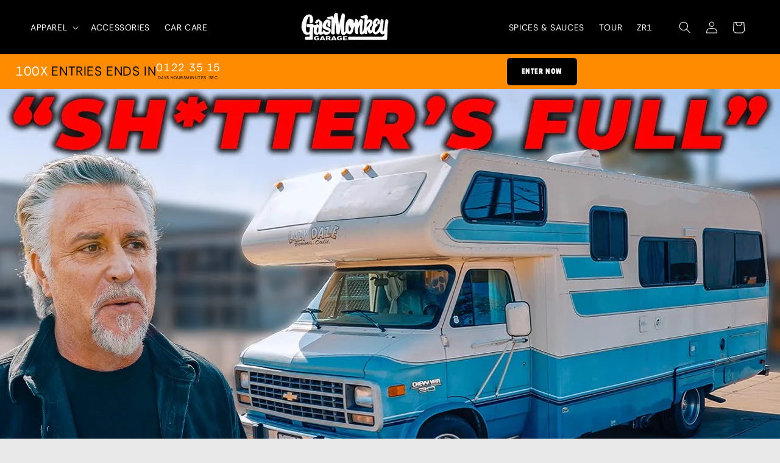

--- FILE ---
content_type: text/css
request_url: https://www.gasmonkeygarage.com/cdn/shop/t/504/assets/custom.css?v=178028320673446887261761623065
body_size: 370
content:
body{overflow-x:hidden}.button{font-family:Passion One,sans-serif;font-weight:400;font-size:28px}.splide__arrows{position:absolute;width:100%}.header__submenu li{display:block!important}.image-with-text__heading{line-height:1}.quantity:after{border-radius:5px}.shopify-payment-button__button{font-family:Passion One,sans-serif!important;font-weight:400!important;font-size:28px!important;padding:0}.list-menu__item{text-transform:uppercase}.gg-entry-tag{padding-right:0!important;padding-left:3px!important;background:transparent!important}.gg-entry-total{font-family:Passion One,sans-serif!important;font-weight:400!important;background:#9f0000;color:#fff!important}.price-item--last .price-item--regular{text-decoration:none!important}.cart-item .gg-entry-multiplier,.cart-item .gg-entry-total,.collection .gg-entry-multiplier,.collection .gg-entry-total{font-size:13px!important;padding:2px 8px!important;border-radius:20px}.cart-item .gg-entry-tag{padding-bottom:0!important;margin:0!important;align-items:end;min-width:fit-content}.drawer__inner{background:#fbfbfb!important}.cart-item quantity-popover .quantity{background:#fff}.custom-upsell{padding:15px;background:linear-gradient(to bottom,#9f0000,#ff9000);color:#fff;margin:10px 0;border-radius:10px}.custom-upsell-row{display:flex;justify-content:space-between;margin-bottom:5px}.custom-upsell h3{font-family:Passion One,sans-serif;font-size:21px;margin:0;color:#fff;display:flex;align-items:center;gap:5px}.custom-upsell h3 img{max-width:29px;width:100%}.custom-upsell-row p{font-family:Rethink Sans,sans-serif;font-size:16px;margin:0}.custom-upsell button{color:#ff9000;font-size:16px;min-width:90px;min-height:34px;border-radius:10px;background:#fbfbfb;font-family:Rethink Sans,sans-serif;border:none;cursor:pointer}.entry-img{width:100%;max-width:160px}.cart-item__price-wrapper .price{font-size:18px;font-weight:900}.cart-item__name{font-family:Rethink Sans,sans-serif;font-weight:700}.cart-item .svg-wrapper{min-width:20px}.quantity__input{color:#000}cart-drawer.is-empty .drawer__inner{padding:0 1.5rem!important}.splide__arrow{top:102%!important;transform:translateY(0)!important}.splide__arrow--next{right:46%!important}.splide__arrow--prev{left:47%!important}.gg-entry-multiplier,.gg-entry-total{padding:2px 12px!important;border-radius:20px!important}.collection-tabs-template--18882822275270collectiontabs6gep68 .gg-entry-tag{flex-wrap:wrap!important;justify-content:end!important}.gg-entry-tag{padding:0;margin:0!important}div[data-essential-upsell-element=image-container] img{object-fit:contain!important}#shopify-section-template--18882822275270__image_with_text_jBqyPz .image-with-text__media img{margin-bottom:0!important}.collection-tabs-product-image img{object-fit:contain!important}@media (min-width:992px){.list-menu li{display:none}.list-menu li:nth-child(1),.list-menu li:nth-child(2),.list-menu li:nth-child(3){display:block}}@media (max-width:1242px){.list-menu{gap:0px}}@media (max-width:1200px){.splide__arrow--prev{left:45%!important}.splide__arrow--next{right:44%!important}}@media (max-width:1082px){.header__menu-item{padding-left:4px;padding-right:4px}}@media (max-width:749px){.button{font-size:20px}}@media (max-width:576px){.gg-entry-multiplier,.gg-entry-total{padding:2px!important;border-radius:20px!important;font-size:12px!important}splide__arrow--next{right:40%!important}.splide__arrow--prev{left:40%!important}}@media (max-width:480px){.button{padding:12px 15px;font-size:20px}.splide__arrow--next{right:40%!important}.splide__arrow--prev{left:34%!important}}
/*# sourceMappingURL=/cdn/shop/t/504/assets/custom.css.map?v=178028320673446887261761623065 */


--- FILE ---
content_type: text/css
request_url: https://cdn.shopify.com/extensions/4405d004-614a-4d00-9bdb-932ed33a9b25/gas-monkey-giveaways-7/assets/shares-sweep-style.css
body_size: -354
content:
.ss_grid_entries {
  display: flex;
  align-items: center;
  justify-content: space-around;
  font-weight: bold;
  padding: 0px;
  z-index: 1;
  border-radius: 10px;
  max-width:100%;
  width: 100%;
  margin: 5px auto;
  border: 0;
  background: #000;  
}
.ss_grid_entries .entries-count {
  color:#fff;
  width: 70%;
  display: flex;
  text-align: center;
}
.multiplier-value {
  width: 30%;
  text-align: center;
  background: #EEE;
  color: #FFF;
  text-align:center;

  padding:10px;
  border-top-right-radius:10px;
  border-bottom-right-radius:10px;
}
.ss_grid_entries.product-page {
  max-width:170px;
  width: 170px;
  margin:5px 0 5px 0 !important;
}
.ss_grid_entries.product-page .entries-count {
  padding:0px; 
  text-align:center;
}
.grid-product:nth-of-type(2n) .grid_entries_count { animation-delay: 0.2s }
.grid-product:nth-of-type(3n) .grid_entries_count { animation-delay: 0.3s }
.grid-product:nth-of-type(4n) .grid_entries_count { animation-delay: 0.4s }
.grid-product:nth-of-type(5n) .grid_entries_count { animation-delay: 0.5s }

@media(max-width:1200px) {
  .ss_grid_entries {
    margin: 10px 0 10px 0;
  }
  
}

@media(max-width:640px) {
  .ss_grid_entries { 
    width:100%;
  }
}
@media(max-width:480px) {
  .grid_entries_count {
    margin: 0px;
  }
  .ss_grid_entries .entries-count {
    justify-content: space-around;
  }
}

--- FILE ---
content_type: application/javascript; charset=utf-8
request_url: https://www.gasmonkeygarage.com/apps/giveaway-gator/embeds/promo?shop=gas-monkey-garage-test.myshopify.com
body_size: 7159
content:

    window.GiveawayGator = {
      config: {"shop":"gas-monkey-garage-test.myshopify.com","promoId":"efef9246-f30b-4a15-b243-a34ac71238e1","isActive":true,"end":"2025-12-22T02:00:00-06:00","dollarPerEntry":1,"entryCalculation":{"bonusPeriod":{"multiplier":100,"endTime":"2025-12-21T02:00:00-06:00"},"productBonuses":{"8461657309382":{"bonusEntries":0,"multiplier":100},"8461657440454":{"bonusEntries":0,"multiplier":100},"8461657800902":{"bonusEntries":0,"multiplier":100},"8461658194118":{"bonusEntries":0,"multiplier":100},"8682052223174":{"bonusEntries":0,"multiplier":100},"7663054684358":{"bonusEntries":0,"multiplier":100},"7663054880966":{"bonusEntries":0,"multiplier":100},"7788329468102":{"bonusEntries":0,"multiplier":100},"7929028935878":{"bonusEntries":0,"multiplier":100}},"superBonuses":{"7874187460806":{"bonusEntries":750,"multiplier":1},"7874188017862":{"bonusEntries":750,"multiplier":1},"7238597869766":{"bonusEntries":0,"multiplier":100},"8459392975046":{"bonusEntries":0,"multiplier":100},"8459397529798":{"bonusEntries":0,"multiplier":100},"8459401756870":{"bonusEntries":0,"multiplier":100},"8459418730694":{"bonusEntries":0,"multiplier":100},"7651284648134":{"bonusEntries":0,"multiplier":100},"7720016937158":{"bonusEntries":0,"multiplier":100},"7229613506758":{"bonusEntries":0,"multiplier":100},"7929855967430":{"bonusEntries":100,"multiplier":1},"7959457595590":{"bonusEntries":0,"multiplier":100},"8026468221126":{"bonusEntries":0,"multiplier":100},"8404283195590":{"bonusEntries":100,"multiplier":1},"8420333191366":{"bonusEntries":0,"multiplier":100},"8420339253446":{"bonusEntries":0,"multiplier":100},"8420347740358":{"bonusEntries":100,"multiplier":100},"8420381884614":{"bonusEntries":0,"multiplier":100},"8451461415110":{"bonusEntries":100,"multiplier":1},"8452025417926":{"bonusEntries":100,"multiplier":1},"8459390681286":{"bonusEntries":0,"multiplier":100},"669159915567":{"bonusEntries":0,"multiplier":100},"8566789832902":{"bonusEntries":0,"multiplier":100},"7208547320006":{"bonusEntries":0,"multiplier":100},"8590849441990":{"bonusEntries":0,"multiplier":100},"7642165051590":{"bonusEntries":0,"multiplier":100},"7660679102662":{"bonusEntries":0,"multiplier":100},"669160112175":{"bonusEntries":0,"multiplier":100},"669162045487":{"bonusEntries":0,"multiplier":100},"669162111023":{"bonusEntries":0,"multiplier":100},"669162340399":{"bonusEntries":0,"multiplier":100},"696541216815":{"bonusEntries":0,"multiplier":100},"697650774063":{"bonusEntries":0,"multiplier":100},"992130301999":{"bonusEntries":0,"multiplier":100},"4505625985122":{"bonusEntries":0,"multiplier":100},"7214420984006":{"bonusEntries":0,"multiplier":100},"7232981336262":{"bonusEntries":0,"multiplier":100},"7232982286534":{"bonusEntries":0,"multiplier":100},"7232982450374":{"bonusEntries":0,"multiplier":100},"7232982745286":{"bonusEntries":0,"multiplier":100},"7232983105734":{"bonusEntries":0,"multiplier":100},"7238599409862":{"bonusEntries":0,"multiplier":100},"7663054061766":{"bonusEntries":0,"multiplier":100},"7663054684358":{"bonusEntries":0,"multiplier":100},"7663054880966":{"bonusEntries":0,"multiplier":100},"7689323937990":{"bonusEntries":0,"multiplier":100},"7694877294790":{"bonusEntries":0,"multiplier":100},"7694877393094":{"bonusEntries":0,"multiplier":100},"7709033955526":{"bonusEntries":0,"multiplier":100},"7709046440134":{"bonusEntries":0,"multiplier":100},"7764099793094":{"bonusEntries":0,"multiplier":100},"7768884314310":{"bonusEntries":0,"multiplier":100},"7778211463366":{"bonusEntries":0,"multiplier":100},"7781650333894":{"bonusEntries":0,"multiplier":100},"7785407283398":{"bonusEntries":0,"multiplier":100},"7797243052230":{"bonusEntries":0,"multiplier":100},"7825658773702":{"bonusEntries":0,"multiplier":100},"8207085666502":{"bonusEntries":0,"multiplier":100},"7788329468102":{"bonusEntries":0,"multiplier":100},"7825658675398":{"bonusEntries":0,"multiplier":100},"7825658740934":{"bonusEntries":0,"multiplier":100},"8184598102214":{"bonusEntries":0,"multiplier":100},"8207086420166":{"bonusEntries":0,"multiplier":100},"7797234860230":{"bonusEntries":0,"multiplier":100},"7826271338694":{"bonusEntries":0,"multiplier":100},"8008012366022":{"bonusEntries":0,"multiplier":100},"8207081046214":{"bonusEntries":0,"multiplier":100},"8207082160326":{"bonusEntries":0,"multiplier":100},"8270492434630":{"bonusEntries":0,"multiplier":100},"8271449030854":{"bonusEntries":0,"multiplier":100},"8344476483782":{"bonusEntries":0,"multiplier":50},"8346390757574":{"bonusEntries":0,"multiplier":50},"8346391052486":{"bonusEntries":0,"multiplier":50},"8441254772934":{"bonusEntries":0,"multiplier":100},"8446421500102":{"bonusEntries":0,"multiplier":100},"8446686134470":{"bonusEntries":0,"multiplier":100},"8447147311302":{"bonusEntries":0,"multiplier":100},"8461657440454":{"bonusEntries":0,"multiplier":100},"8470192750790":{"bonusEntries":0,"multiplier":100},"8471115268294":{"bonusEntries":0,"multiplier":100},"8503038673094":{"bonusEntries":0,"multiplier":100},"8503061774534":{"bonusEntries":0,"multiplier":100},"8554863755462":{"bonusEntries":0,"multiplier":100},"8656206856390":{"bonusEntries":0,"multiplier":100},"8658021187782":{"bonusEntries":0,"multiplier":100},"8658022629574":{"bonusEntries":0,"multiplier":100},"8658027348166":{"bonusEntries":0,"multiplier":100},"8658029445318":{"bonusEntries":0,"multiplier":100},"8658031968454":{"bonusEntries":0,"multiplier":100},"8461657800902":{"bonusEntries":0,"multiplier":100},"7929028935878":{"bonusEntries":0,"multiplier":100},"7929030017222":{"bonusEntries":0,"multiplier":100},"8566786785478":{"bonusEntries":0,"multiplier":100},"8363182948550":{"bonusEntries":0,"multiplier":100},"8503051485382":{"bonusEntries":0,"multiplier":100},"8566765093062":{"bonusEntries":0,"multiplier":100},"720905404463":{"bonusEntries":0,"multiplier":1},"8671607128262":{"bonusEntries":0,"multiplier":100},"8461657309382":{"bonusEntries":0,"multiplier":100},"8461658194118":{"bonusEntries":0,"multiplier":100},"8682052223174":{"bonusEntries":0,"multiplier":100},"6072957173958":{"bonusEntries":0,"multiplier":100}}}},
      
      initialize() {
        console.log('[GG-embed] initialize() called, config:', this.config);
        if (!this.config.isActive) {
          console.log('[GG-embed] Config not active, returning');
          return;
        }
        
        // Apply global styles if available
        if (window.GG_STYLES) {
          const style = document.createElement('style');
          style.textContent = `
            .gg-entry-tag {
              --gg-tag-bg: ${window.GG_STYLES.backgroundColor};
              --gg-tag-text: ${window.GG_STYLES.textColor};
              --gg-tag-accent: ${window.GG_STYLES.accentColor};
              --gg-tag-bonus: ${window.GG_STYLES.bonusColor};
              font-size: ${window.GG_STYLES.fontSize};
              border-radius: ${window.GG_STYLES.borderRadius};
            }
          `;
          document.head.appendChild(style);
        }
        
        const tags = document.querySelectorAll('[data-gg-entry-tag]');
        console.log('[GG-embed] Found entry tags:', tags.length);
        tags.forEach((tag, index) => {
          console.log(`[GG-embed] Initializing tag ${index + 1}:`, tag);
          this.initializeTag(tag);
        });
        
        // Initialize countdown timer if present
        const timerElement = document.querySelector('[data-gg-countdown-timer]');
        if (timerElement) {
          this.initializeTimer(timerElement);
        }
      },

      initializeTag(tag) {
        console.log('[GG] initializeTag called for:', tag, 'with variant data:', !!tag.dataset.variants);
        const productId = tag.dataset.productId;
        const price = parseFloat(tag.dataset.price) || 0;
        console.log('[GG] Initial price:', price, 'productId:', productId);
        
        const dollarPerEntry = typeof this.config.dollarPerEntry === 'number' ? this.config.dollarPerEntry : 1;
        const baseEntries = Math.floor(price / dollarPerEntry);
        
        // Calculate entries based on hierarchy
        const calculation = this.calculateEntries(productId, baseEntries);
        
        // Update the tag
        const totalEl = tag.querySelector('.gg-entry-total');
        const bonusEl = tag.querySelector('.gg-entry-bonus');
        
        if (totalEl) {
          totalEl.textContent = calculation.totalEntries + ' entries';
          console.log('[GG] Set initial entries:', calculation.totalEntries);
        }
        
        if (bonusEl && calculation.bonusText) {
          bonusEl.innerHTML = calculation.bonusText;
        }
        
        // Show the tag
        tag.style.display = 'inline-flex';
        
        // Set up variant watching if variant data is available
        if (tag.dataset.variants) {
          console.log('[GG] Setting up variant watchers, variant data available');
          if (this.watchUrlParams) {
            console.log('[GG] Calling watchUrlParams');
            this.watchUrlParams(tag);
          } else {
            console.warn('[GG] watchUrlParams method not available');
          }
          if (this.watchVariantSelector) {
            console.log('[GG] Calling watchVariantSelector');
            this.watchVariantSelector(tag);
          } else {
            console.warn('[GG] watchVariantSelector method not available');
          }
        } else {
          console.log('[GG] No variant data available, skipping variant watchers');
        }
      },

      updateTagPrice(tag, newPrice) {
        console.log('[GG] updateTagPrice called:', { tag, newPrice, currentPrice: tag.dataset.price });
        // Update the data attribute
        tag.dataset.price = newPrice.toString();
        
        // Recalculate entries with new price
        const productId = tag.dataset.productId;
        const price = parseFloat(newPrice) || 0;
        const dollarPerEntry = typeof this.config.dollarPerEntry === 'number' ? this.config.dollarPerEntry : 1;
        const baseEntries = Math.floor(price / dollarPerEntry);
        const calculation = this.calculateEntries(productId, baseEntries);
        
        console.log('[GG] Recalculated entries:', { price, dollarPerEntry, baseEntries, totalEntries: calculation.totalEntries });
        
        // Update the tag display
        const totalEl = tag.querySelector('.gg-entry-total');
        const bonusEl = tag.querySelector('.gg-entry-bonus');
        
        if (totalEl) {
          const oldText = totalEl.textContent;
          totalEl.textContent = calculation.totalEntries + ' entries';
          console.log('[GG] Updated entry text:', { old: oldText, new: totalEl.textContent });
        } else {
          console.warn('[GG] No .gg-entry-total element found');
        }
        
        if (bonusEl) {
          bonusEl.innerHTML = calculation.bonusText || '';
        }
      },

      getVariantPriceFromData(tag, variantId) {
        try {
          let variantsJson = tag.dataset.variants;
          if (!variantsJson) return null;
          
          // Try base64 decode first (Liquid might base64 encode to avoid HTML attribute issues)
          try {
            variantsJson = atob(variantsJson);
          } catch (e) {
            // Not base64, try HTML entity decoding
            const tempDiv = document.createElement('div');
            tempDiv.innerHTML = variantsJson;
            const decoded = tempDiv.textContent || tempDiv.innerText || variantsJson;
            
            if (decoded !== variantsJson) {
              variantsJson = decoded;
            }
          }
          
          const variants = JSON.parse(variantsJson);
          if (!Array.isArray(variants)) {
            console.warn('[GG] Variant data is not an array:', typeof variants);
            return null;
          }
          
          // Normalize variant ID - extract numeric part if it's a GID
          const normalizeId = (id) => {
            if (typeof id === 'string') {
              // Handle GID format: gid://shopify/ProductVariant/123456789
              if (id.includes('/ProductVariant/')) {
                return id.split('/ProductVariant/').pop();
              }
              // Handle numeric string
              return id;
            }
            // Handle numeric ID
            return String(id);
          };
          
          const normalizedVariantId = normalizeId(variantId);
          
          const variant = variants.find(v => {
            const normalizedVId = normalizeId(v.id);
            return normalizedVId === normalizedVariantId;
          });
          
          if (variant && variant.price) {
            // Convert from cents to dollars if needed (Shopify stores prices in cents)
            return variant.price / 100;
          }
          
          return null;
        } catch (e) {
          // Only log detailed errors in development/debug mode
          if (window.GiveawayGator?.config?.debug) {
            console.warn('[GG] Error parsing variant data:', e);
            console.warn('[GG] Raw variant JSON:', tag.dataset.variants);
            console.warn('[GG] Variant JSON length:', tag.dataset.variants?.length);
            console.warn('[GG] First 100 chars:', tag.dataset.variants?.substring(0, 100));
          }
          return null;
        }
      },

      watchUrlParams(tag) {
        console.log('[GG] Setting up URL params watcher for tag:', tag);
        let lastVariantId = tag.dataset.variantId || null;
        let lastUrl = window.location.href;
        let checkTimeout = null;
        const self = this;
        
        const checkVariant = () => {
          const currentUrl = window.location.href;
          const urlParams = new URLSearchParams(window.location.search);
          const variantId = urlParams.get('variant');
          
          // Early return if nothing changed - no need to do any work
          if (variantId === lastVariantId && currentUrl === lastUrl) {
            return;
          }
          
          // Debounce: if we just checked recently, clear and reschedule
          if (checkTimeout) {
            clearTimeout(checkTimeout);
          }
          checkTimeout = setTimeout(() => {
            checkTimeout = null;
            doCheckVariant();
          }, 150);
        };
        
        const doCheckVariant = () => {
          const currentUrl = window.location.href;
          const urlParams = new URLSearchParams(window.location.search);
          const variantId = urlParams.get('variant');
          
          console.log('[GG] checkVariant - change detected:', { 
            currentUrl, 
            variantId, 
            lastVariantId, 
            urlChanged: currentUrl !== lastUrl 
          });
          
          if (variantId && variantId !== lastVariantId) {
            console.log('[GG] Variant ID changed in URL:', { from: lastVariantId, to: variantId });
            lastVariantId = variantId;
            lastUrl = currentUrl;
            tag.dataset.variantId = variantId;
            
            // Try to get price from variant data
            const variantPrice = self.getVariantPriceFromData(tag, variantId);
            console.log('[GG] Variant price lookup result:', variantPrice);
            
            if (variantPrice !== null) {
              self.updateTagPrice(tag, variantPrice);
            } else {
              // Fallback: try to get price from DOM
              // Wait a bit for DOM to update (themes often update price asynchronously)
              setTimeout(() => {
                const priceElement = document.querySelector('[data-product-price], .product-price, .price, [data-price]');
                console.log('[GG] Price element found (delayed check):', priceElement);
                if (priceElement) {
                  // Use improved price extraction
                  const dataPrice = priceElement.getAttribute('data-price');
                  let price = null;
                  if (dataPrice) {
                    price = parseFloat(dataPrice) || null;
                  } else {
                    const priceText = priceElement.textContent || '';
                    const priceRegex = new RegExp('\\$?(\\d+\\.\\d{2})\\b');
                    const priceMatch = priceText.match(priceRegex);
                    if (priceMatch) {
                      price = parseFloat(priceMatch[1]);
                    }
                  }
                  console.log('[GG] Extracted price from DOM (delayed):', price);
                  if (price !== null) {
                    const currentPrice = parseFloat(tag.dataset.price) || 0;
                    // Only update if price actually changed (avoid updating with old price)
                    if (Math.abs(price - currentPrice) > 0.01) {
                      self.updateTagPrice(tag, price);
                    }
                  }
                }
              }, 300); // Wait 300ms for DOM to update
            }
          } else if (currentUrl !== lastUrl && variantId) {
            // URL changed but variant ID is the same - still check price
            console.log('[GG] URL changed but variant ID same, checking price anyway');
            lastUrl = currentUrl;
            const variantPrice = self.getVariantPriceFromData(tag, variantId);
            if (variantPrice !== null) {
              const currentPrice = parseFloat(tag.dataset.price) || 0;
              if (Math.abs(variantPrice - currentPrice) > 0.01) {
                console.log('[GG] Price changed despite same variant ID:', { currentPrice, variantPrice });
                self.updateTagPrice(tag, variantPrice);
              }
            }
          } else {
            lastUrl = currentUrl;
          }
        };
        
        // Check on initial load (without debounce)
        console.log('[GG] Initial variant check');
        doCheckVariant();
        
        // Intercept pushState and replaceState to catch URL changes
        // (pushState/replaceState don't fire events, so we need to wrap them)
        // We chain with any existing interceptors to avoid conflicts
        if (!window.GiveawayGator._pushStateIntercepted) {
          console.log('[GG] Setting up pushState/replaceState interception');
          window.GiveawayGator._pushStateIntercepted = true;
          
          // Store original methods
          const originalPushState = history.pushState;
          const originalReplaceState = history.replaceState;
          
          // Wrap pushState to fire our event after calling original
          history.pushState = function(...args) {
            console.log('[GG] pushState called:', args);
            const result = originalPushState.apply(history, args);
            // Dispatch custom event that all tags can listen to
            window.dispatchEvent(new CustomEvent('gg-url-changed'));
            return result;
          };
          
          // Wrap replaceState similarly
          history.replaceState = function(...args) {
            console.log('[GG] replaceState called:', args);
            const result = originalReplaceState.apply(history, args);
            window.dispatchEvent(new CustomEvent('gg-url-changed'));
            return result;
          };
        }
        
        // Listen for URL changes (from pushState/replaceState interception)
        // Store event handler so we can remove it if needed
        const urlChangedHandler = () => {
          console.log('[GG] gg-url-changed event received');
          checkVariant();
        };
        window.addEventListener('gg-url-changed', urlChangedHandler);
        
        // Listen to popstate events (browser back/forward)
        const popstateHandler = () => {
          console.log('[GG] popstate event received');
          checkVariant();
        };
        window.addEventListener('popstate', popstateHandler);
        
        // Also check URL on visibility change (handles some AJAX scenarios)
        // and on focus (handles returning to tab with updated URL)
        const visibilityHandler = () => {
          if (!document.hidden) {
            console.log('[GG] Visibility change - checking variant');
            checkVariant();
          }
        };
        document.addEventListener('visibilitychange', visibilityHandler);
        
        const focusHandler = () => {
          console.log('[GG] Focus event - checking variant');
          checkVariant();
        };
        window.addEventListener('focus', focusHandler);
      },

      watchVariantSelector(tag, selectors = {}) {
        console.log('[GG] Setting up selector watcher for tag:', tag, 'with selectors:', selectors);
        const {
          variantSelector = '#product-select, select[name="id"], [data-variant-select]',
          priceSelector = '[data-product-price], .product-price, .price, [data-price]'
        } = selectors;
        
        let lastPrice = parseFloat(tag.dataset.price) || 0;
        const self = this;
        
        let priceCheckTimeout = null;
        const checkPrice = () => {
          // Debounce: batch rapid calls
          if (priceCheckTimeout) {
            clearTimeout(priceCheckTimeout);
          }
          priceCheckTimeout = setTimeout(() => {
            priceCheckTimeout = null;
            doCheckPrice();
          }, 150);
        };
        
        const doCheckPrice = () => {
          // Try to get variant ID from selector
          const variantElement = document.querySelector(variantSelector);
          let variantId = null;
          
          if (variantElement) {
            variantId = variantElement.value || variantElement.getAttribute('data-variant-id') || 
                       variantElement.getAttribute('value');
            
            if (variantId) {
              if (variantId !== tag.dataset.variantId) {
                console.log('[GG] Variant ID changed:', { from: tag.dataset.variantId, to: variantId });
                tag.dataset.variantId = variantId;
              }
              
              // Try to get price from variant data first
              const variantPrice = self.getVariantPriceFromData(tag, variantId);
              
              if (variantPrice !== null) {
                // Always check against current tag price, not just lastPrice
                const currentTagPrice = parseFloat(tag.dataset.price) || 0;
                if (Math.abs(variantPrice - currentTagPrice) > 0.01) {
                  console.log('[GG] Variant price changed:', { variantId, oldPrice: currentTagPrice, newPrice: variantPrice });
                  lastPrice = variantPrice;
                  self.updateTagPrice(tag, variantPrice);
                  return; // Exit early after update
                }
                return; // Exit early if price matches
              }
            }
          }
          
          // Fallback: get price from price element (this catches DOM updates even without variant ID changes)
          const priceElement = document.querySelector(priceSelector);
          
          if (priceElement) {
            // Try data attribute first (most reliable)
            let price = null;
            const dataPrice = priceElement.getAttribute('data-price');
            if (dataPrice) {
              price = parseFloat(dataPrice) || null;
            } else {
              // Extract from text - look for the main price, not all numbers
              const priceText = priceElement.textContent || '';
              // Match common price patterns: $XX.XX, XX.XX, etc.
              // Prefer patterns that look like actual prices (with decimal point)
              const priceRegex = new RegExp('\\$?(\\d+\\.\\d{2})\\b');
              const priceMatch = priceText.match(priceRegex);
              if (priceMatch) {
                price = parseFloat(priceMatch[1]);
              } else {
                // Fallback: get first number that looks like a price (> 1)
                const numbersRegex = new RegExp('\\d+\\.?\\d*', 'g');
                const numbers = priceText.match(numbersRegex);
                if (numbers) {
                  for (const num of numbers) {
                    const val = parseFloat(num);
                    if (val > 1 && val < 100000) { // Reasonable price range
                      price = val;
                      break;
                    }
                  }
                }
              }
            }
            
            if (price !== null) {
              const currentTagPrice = parseFloat(tag.dataset.price) || 0;
              if (Math.abs(price - currentTagPrice) > 0.01) { // Use small threshold for floating point comparison
                console.log('[GG] DOM price changed:', { oldPrice: currentTagPrice, newPrice: price });
                lastPrice = price;
                self.updateTagPrice(tag, price);
              }
            }
          }
        };
        
        // Watch for changes on variant selector
        const variantElement = document.querySelector(variantSelector);
        if (variantElement) {
          console.log('[GG] Adding event listeners to variant element');
          variantElement.addEventListener('change', () => {
            console.log('[GG] Variant selector change event');
            checkPrice();
          });
          variantElement.addEventListener('input', () => {
            console.log('[GG] Variant selector input event');
            checkPrice();
          });
        } else {
          console.log('[GG] No variant element found, skipping event listeners');
        }
        
        // Watch for price element changes using MutationObserver with very strict filtering
        // Only watch for actual price value changes, not all DOM mutations
        const priceElement = document.querySelector(priceSelector);
        if (priceElement) {
          console.log('[GG] Setting up MutationObserver on price element (strict mode)');
          let checkTimeout = null;
          
          // Extract current price value
          const getCurrentPrice = () => {
            const dataPrice = priceElement.getAttribute('data-price');
            if (dataPrice) {
              return parseFloat(dataPrice);
            }
            const priceText = priceElement.textContent || '';
            const priceRegex = new RegExp('\\$?(\\d+\\.\\d{2})\\b');
            const priceMatch = priceText.match(priceRegex);
            return priceMatch ? parseFloat(priceMatch[1]) : null;
          };
          
          let lastExtractedPrice = getCurrentPrice();
          
          const observer = new MutationObserver(() => {
            // Only check if the actual extracted price value changed
            const currentPrice = getCurrentPrice();
            if (currentPrice !== null && currentPrice !== lastExtractedPrice) {
              console.log('[GG] MutationObserver - extracted price changed:', { from: lastExtractedPrice, to: currentPrice });
              lastExtractedPrice = currentPrice;
              
              // Throttle: only check once per 500ms max
              if (checkTimeout) {
                clearTimeout(checkTimeout);
              }
              checkTimeout = setTimeout(() => {
                checkPrice();
                checkTimeout = null;
              }, 500);
            }
          });
          
          // Only watch attributes (data-price) - ignore DOM text changes (handled by events)
          observer.observe(priceElement, {
            attributes: true,
            attributeFilter: ['data-price', 'content'],
            childList: false,
            subtree: false,
            characterData: false
          });
        } else {
          console.log('[GG] No price element found, skipping MutationObserver');
        }
        
        // Initial check (without debounce)
        console.log('[GG] Initial price check');
        doCheckPrice();
      },

      calculateEntries(productId, baseEntries) {
        const calc = this.config.entryCalculation;
        if (!calc) return { totalEntries: baseEntries };
        
        // Check product bonus periods first
        const productBonus = calc.productBonuses[productId];
        if (productBonus) {
          const total = (baseEntries * productBonus.multiplier) + productBonus.bonusEntries;
          let bonusText = '';
          if (productBonus.multiplier > 1 || productBonus.bonusEntries > 0) {
            bonusText = `<span class="gg-entry-multiplier">${productBonus.multiplier > 1 ? productBonus.multiplier + 'X' : ''}${productBonus.bonusEntries > 0 ? ' +' + productBonus.bonusEntries : ''}</span>`.trim();
          }
          return {
            totalEntries: Math.floor(total),
            bonusText,
            bonusHtml: true
          };
        }
        
        // Check super bonuses next
        const superBonus = calc.superBonuses[productId];
        if (superBonus) {
          let multiplier = 1;
          let bonusEntries = superBonus.bonusEntries || 0;

          if (superBonus.multiplier && superBonus.multiplier > 1) {
            multiplier = superBonus.multiplier;
          } else if (calc.productBonuses[productId]?.multiplier > 1) {
            multiplier = calc.productBonuses[productId].multiplier;
          } else if (calc.bonusPeriod?.multiplier > 1) {
            multiplier = calc.bonusPeriod.multiplier;
          }

          const total = (baseEntries * multiplier) + bonusEntries;
          let bonusText = '';
          if (multiplier > 1 || bonusEntries > 0) {
            bonusText = `<span class="gg-entry-multiplier">${multiplier > 1 ? multiplier + 'X' : ''}${bonusEntries > 0 ? ' +' + bonusEntries : ''}</span>`.trim();
          }
          return {
            totalEntries: Math.floor(total),
            bonusText,
            bonusHtml: true
          };
        }
        
        // Fall back to bonus period multiplier
        if (calc.bonusPeriod?.multiplier > 1) {
          return {
            totalEntries: Math.floor(baseEntries * calc.bonusPeriod.multiplier),
            bonusText: `<span class="gg-entry-multiplier">${calc.bonusPeriod.multiplier}X</span>`,
            bonusHtml: true
          };
        }
        
        return {
          totalEntries: baseEntries,
          bonusText: ''
        };
      },

      initializeTimer(element) {
        const config = this.config;
        console.log('Initializing timer with config:', config);
        
        const endTimes = [];
        let selectedEndTime = null;
        let selectedMultiplier = 1;

        // First check bonus period end time
        if (config.entryCalculation?.bonusPeriod?.endTime) {
          const period = config.entryCalculation.bonusPeriod;
          const endTime = new Date(period.endTime).getTime();
          if (!isNaN(endTime)) {
            console.log('Found bonus period end time:', new Date(endTime).toISOString(), 'with multiplier:', period.multiplier);
            endTimes.push({ 
              time: endTime, 
              multiplier: period.multiplier || 1, 
              type: 'bonus',
              priority: 1 // Higher priority for bonus periods
            });
          } else {
            console.warn('Invalid bonus period end time:', period.endTime);
          }
        }

        // Then check promotion end time
        if (config.end) {
          const endTime = new Date(config.end).getTime();
          if (!isNaN(endTime)) {
            console.log('Found giveaway end time:', new Date(endTime).toISOString());
            endTimes.push({ 
              time: endTime, 
              multiplier: 1, 
              type: 'promo',
              priority: 0 // Lower priority for main promo
            });
          } else {
            console.warn('Invalid giveaway end time:', config.end);
          }
        }

        if (endTimes.length > 0) {
          // Sort by time ascending, but always prioritize bonus periods
          endTimes.sort((a, b) => {
            // If times are exactly equal, use priority to determine order
            if (a.time === b.time) {
              return b.priority - a.priority; // Higher priority comes first
            }
            // Otherwise sort by earliest time
            return a.time - b.time;
          });

          // Select the earliest end time
          const earliest = endTimes[0];
          selectedEndTime = earliest.time;
          selectedMultiplier = earliest.multiplier;
          console.log('Selected end time:', {
            time: new Date(selectedEndTime).toISOString(),
            multiplier: selectedMultiplier,
            type: earliest.type,
            priority: earliest.priority
          });
        } else {
          console.warn('No valid end times found');
          element.style.display = 'none';
          return;
        }

        // Rest of timer initialization code...
        this.endTime = selectedEndTime;
        this.multiplier = selectedMultiplier;

        // Update timer display
        const updateTimer = () => {
          const now = Date.now();
          const timeLeft = Math.max(0, selectedEndTime - now);
          
          if (timeLeft === 0) {
            element.style.display = 'none';
            return;
          }

          const days = Math.floor(timeLeft / (1000 * 60 * 60 * 24));
          const hours = Math.floor((timeLeft % (1000 * 60 * 60 * 24)) / (1000 * 60 * 60));
          const minutes = Math.floor((timeLeft % (1000 * 60 * 60)) / (1000 * 60));
          const seconds = Math.floor((timeLeft % (1000 * 60)) / 1000);

          const template = element.dataset.template || "${days}d ${hours}h ${minutes}m ${seconds}s";
          const text = template
            .replace('${days}', days)
            .replace('${hours}', hours)
            .replace('${minutes}', minutes)
            .replace('${seconds}', seconds);

          element.textContent = selectedMultiplier > 1 ? 
            `${text} (${selectedMultiplier}X entries)` : 
            text;
          element.style.display = 'block';
        };

        updateTimer();
        setInterval(updateTimer, 1000);
      }
    };
    
    console.log('[GG-embed] Script loaded, window.GiveawayGator available:', !!window.GiveawayGator);
  

--- FILE ---
content_type: text/javascript
request_url: https://cdn.shopify.com/extensions/019a74c7-5218-71a0-a6a0-61ed46cb6162/giveaway-gator-dev-remix-140/assets/gg-timers.js
body_size: 3801
content:
/**
 * Giveaway Gator Timer Scripts
 * Handles countdown timers, timer boxes, and progress bars
 */

// Countdown Timer Class
class GiveawayGatorCountdownTimer {
  static instances = [];

  constructor(element) {
    this.element = element;
    this.template = element.dataset.template || '${days}d ${hours}h ${minutes}m ${seconds}s';
    this.style = element.dataset.style || 'inline';
    this.interval = null;
    this.isFirstRender = true;
    this.visibilityHandler = null;
    
    const existingInstance = GiveawayGatorCountdownTimer.instances.find(timer => timer.element === element);
    if (existingInstance) {
      existingInstance.destroy();
      const index = GiveawayGatorCountdownTimer.instances.indexOf(existingInstance);
      GiveawayGatorCountdownTimer.instances.splice(index, 1);
    }
    
    GiveawayGatorCountdownTimer.instances.push(this);
    this.initialize();
    this.setupVisibilityHandler();
  }

  static revalidateAll() {
    GiveawayGatorCountdownTimer.instances.forEach((timer, index) => {
      timer.isFirstRender = true;
      timer.initialize();
    });
  }

  destroy() {
    if (this.interval) {
      clearInterval(this.interval);
      this.interval = null;
    }
    // Remove visibility change handler
    if (this.visibilityHandler) {
      document.removeEventListener('visibilitychange', this.visibilityHandler);
      this.visibilityHandler = null;
    }
  }

  setupVisibilityHandler() {
    // Handle window focus/blur to prevent re-rendering when focus returns
    this.visibilityHandler = () => {
      if (!document.hidden && this.endTime) {
        // Window regained focus - immediately update timer without rebuilding structure
        // This prevents Safari from re-rendering when focus returns
        this.updateTimer();
      }
    };
    document.addEventListener('visibilitychange', this.visibilityHandler);
  }

  initialize() {
    this.destroy();
    
    // In design mode, keep element visible (it's already shown via CSS)
    // In live mode, ensure element stays hidden during initialization to prevent flashing
    const isDesignMode = window.GG_DESIGN_MODE === true;
    if (!isDesignMode) {
      this.element.style.display = 'none';
    }
    this.isFirstRender = true;

    if (!window.GiveawayGator) {
      if (isDesignMode) {
        this.element.textContent = 'Timer will appear when giveaway is active';
        this.element.style.display = this.style === 'boxes' ? 'flex' : 'block';
      } else {
        this.element.style.display = 'none';
      }
      return;
    }

    // Try to restore state from sessionStorage for seamless navigation
    const savedState = this.loadTimerState();
    if (savedState && savedState.endTime && savedState.endTime > Date.now()) {
      this.endTime = savedState.endTime;
      this.multiplier = savedState.multiplier;
      this.applyStyles();
      this.updateTimer();
      this.interval = setInterval(() => this.updateTimer(), 1000);
      return;
    }

    const config = window.GiveawayGator.config;
    const endTimes = [];
    let selectedEndTime = null;
    let selectedMultiplier = 1;

    if (config.endTime) {
      endTimes.push({ 
        time: config.endTime, 
        multiplier: 1, 
        type: 'promo',
        priority: 0 // Lower priority for main promo
      });
    } else if (config.end) {
      const endTime = new Date(config.end).getTime();
      if (!isNaN(endTime)) {endTimes.push({ 
          time: endTime, 
          multiplier: 1, 
          type: 'promo',
          priority: 0
        });
      } else {}
    }

    // Then check bonus period end time (higher priority)
    if (config.entryCalculation?.bonusPeriod?.endTime) {
      const period = config.entryCalculation.bonusPeriod;
      const endTime = new Date(period.endTime).getTime();
      if (!isNaN(endTime)) {endTimes.push({ 
          time: endTime, 
          multiplier: period.multiplier || 1, 
          type: 'bonus',
          priority: 1 // Higher priority for bonus periods
        });
      } else {}
    }

    if (endTimes.length > 0) {
      // Sort to always prioritize bonus periods regardless of time
      endTimes.sort((a, b) => {
        // Always prioritize bonus periods
        if (a.type === 'bonus' && b.type !== 'bonus') return -1;
        if (b.type === 'bonus' && a.type !== 'bonus') return 1;
        // If neither or both are bonus periods, then sort by time
        return a.time - b.time;
      });

      const bonusPeriod = endTimes.find(et => et.type === 'bonus');
      const earliest = bonusPeriod || endTimes[0];
      
      selectedEndTime = earliest.time;
      selectedMultiplier = earliest.multiplier;
    } else {
      const isDesignMode = window.GG_DESIGN_MODE === true;
      if (isDesignMode) {
        this.element.textContent = 'Timer will appear when giveaway is active';
        this.element.style.display = this.style === 'boxes' ? 'flex' : 'block';
      } else {
        this.element.style.display = 'none';
      }
      return;
    }

    this.endTime = selectedEndTime;
    this.multiplier = selectedMultiplier;

    // Save state for persistence across navigation
    this.saveTimerState();

    this.applyStyles();
    // updateTimer() will handle showing the element after content is rendered
    this.updateTimer();
    
    // Use setInterval but also handle visibility changes to prevent Safari issues
    // When window loses/regains focus, Safari may pause intervals
    this.interval = setInterval(() => {
      // Double-check we still have valid endTime (in case of re-initialization)
      if (this.endTime) {
        this.updateTimer();
      }
    }, 1000);
  }

  applyStyles() {
    const styles = window.GG_STYLES || {};
    this.element.style.setProperty('--gg-timer-bg', styles.timerBg || '#f3f4f6');
    this.element.style.setProperty('--gg-timer-text', styles.timerText || '#111827');
    this.element.style.setProperty('--gg-timer-font-size', styles.timerFontSize || '16px');
    this.element.style.setProperty('--gg-timer-border-radius', styles.timerBorderRadius || '4px');
  }

  updateTimer() {
    try {
      const now = Date.now();
      const distance = this.endTime - now;

      if (distance < 0) {
        clearInterval(this.interval);
        this.element.style.display = 'none';
        return;
      }

      const days = Math.floor(distance / (1000 * 60 * 60 * 24));
      const hours = Math.floor((distance % (1000 * 60 * 60 * 24)) / (1000 * 60 * 60));
      const minutes = Math.floor((distance % (1000 * 60 * 60)) / (1000 * 60));
      const seconds = Math.floor((distance % (1000 * 60)) / 1000);

      // For boxes style, we need special handling to prevent unstyled text flash
      const isBoxesStyle = this.style === 'boxes';
      const expectedDisplay = isBoxesStyle ? 'flex' : 'block';
      
      if (isBoxesStyle) {
        // Structure is pre-rendered server-side - only update values (no DOM manipulation)
        const valueElements = this.element.querySelectorAll('.gg-timer-value');
        
        if (valueElements.length === 4) {
          // Update only the text content - no re-rendering, no layout shift
          // On first render: set display and update values
          if (this.isFirstRender) {
            this.element.style.display = 'flex';
            valueElements[0].textContent = days.toString();
            valueElements[1].textContent = hours.toString().padStart(2, '0');
            valueElements[2].textContent = minutes.toString().padStart(2, '0');
            valueElements[3].textContent = seconds.toString().padStart(2, '0');
            this.isFirstRender = false;
          } else {
            // Subsequent updates: only update text content, no style changes
            // This prevents layout recalculation when window regains focus
            valueElements[0].textContent = days.toString();
            valueElements[1].textContent = hours.toString().padStart(2, '0');
            valueElements[2].textContent = minutes.toString().padStart(2, '0');
            valueElements[3].textContent = seconds.toString().padStart(2, '0');
          }
        } else {
          // Fallback: structure missing (shouldn't happen with pre-rendered structure)
          // Build structure only if absolutely necessary
          this.element.style.display = 'flex';
          this.element.innerHTML = `
            <div class="gg-timer-box">
              <div class="gg-timer-value">${days}</div>
              <div class="gg-timer-label">Days</div>
            </div>
            <div class="gg-timer-separator">:</div>
            <div class="gg-timer-box">
              <div class="gg-timer-value">${hours.toString().padStart(2, '0')}</div>
              <div class="gg-timer-label">Hours</div>
            </div>
            <div class="gg-timer-separator">:</div>
            <div class="gg-timer-box">
              <div class="gg-timer-value">${minutes.toString().padStart(2, '0')}</div>
              <div class="gg-timer-label">Minutes</div>
            </div>
            <div class="gg-timer-separator">:</div>
            <div class="gg-timer-box">
              <div class="gg-timer-value">${seconds.toString().padStart(2, '0')}</div>
              <div class="gg-timer-label">Seconds</div>
            </div>
          `;
          this.isFirstRender = false;
        }
      } else {
        // Use template format for other styles
        const formattedTime = this.template
          .replace('${days}', days)
          .replace('${hours}', hours.toString().padStart(2, '0'))
          .replace('${minutes}', minutes.toString().padStart(2, '0'))
          .replace('${seconds}', seconds.toString().padStart(2, '0'))
          .replace('${multiplier}', this.multiplier)
          .replace('${multiplierX}', this.multiplier + 'X');

        // Set display before content for non-boxes styles
        if (this.isFirstRender) {
          this.element.style.display = expectedDisplay;
        }
        this.element.textContent = formattedTime;
      }
      
      // Mark first render as complete
      if (this.isFirstRender) {
        this.isFirstRender = false;
      }
    } catch (error) {}
  }

  saveTimerState() {
    try {
      const state = {
        endTime: this.endTime,
        multiplier: this.multiplier,
        template: this.template,
        style: this.style,
        timestamp: Date.now()
      };
      sessionStorage.setItem('gg-timer-state', JSON.stringify(state));
    } catch (error) {}
  }

  loadTimerState() {
    try {
      const stateStr = sessionStorage.getItem('gg-timer-state');
      if (!stateStr) return null;
      
      const state = JSON.parse(stateStr);
      
      // Only use saved state if it's recent (within 10 minutes) and not expired
      const stateAge = Date.now() - state.timestamp;
      const maxStateAge = 10 * 60 * 1000; // 10 minutes
      
      if (stateAge > maxStateAge || state.endTime <= Date.now()) {
        sessionStorage.removeItem('gg-timer-state');
        return null;
      }
      
      return state;
    } catch (error) {
      return null;
    }
  }
}

// Dedicated Timer Boxes Class - optimized to prevent flashing
class GiveawayGatorTimerBoxes {
  static instances = [];

  constructor(element) {
    this.element = element;
    this.interval = null;
    this.endTime = null;
    this.valueElements = null;
    
    const existingInstance = GiveawayGatorTimerBoxes.instances.find(timer => timer.element === element);
    if (existingInstance) {
      existingInstance.destroy();
      const index = GiveawayGatorTimerBoxes.instances.indexOf(existingInstance);
      GiveawayGatorTimerBoxes.instances.splice(index, 1);
    }
    
    GiveawayGatorTimerBoxes.instances.push(this);
    this.initialize();
  }

  static revalidateAll() {
    GiveawayGatorTimerBoxes.instances.forEach((timer) => {
      timer.initialize();
    });
  }

  destroy() {
    if (this.interval) {
      clearInterval(this.interval);
      this.interval = null;
    }
  }

  initialize() {
    this.destroy();
    
    // Cache value elements - structure is pre-rendered, never changes
    this.valueElements = this.element.querySelectorAll('.gg-timer-value');
    
    // If structure is missing, don't proceed (shouldn't happen with pre-rendered HTML)
    if (!this.valueElements || this.valueElements.length !== 4) {
      return;
    }

    const isDesignMode = window.GG_DESIGN_MODE === true;
    
    if (!window.GiveawayGator) {
      if (isDesignMode) {
        this.element.classList.add('gg-timer-active');
      }
      return;
    }

    // Try to restore state from sessionStorage
    const savedState = this.loadTimerState();
    if (savedState && savedState.endTime && savedState.endTime > Date.now()) {
      this.endTime = savedState.endTime;
      this.updateTimer();
      this.interval = setInterval(() => this.updateTimer(), 1000);
      return;
    }

    const config = window.GiveawayGator.config;
    const now = Date.now();
    let selectedEndTime = null;

    // First check for active bonus period (multiplier period) - highest priority
    if (config.entryCalculation?.bonusPeriod?.endTime) {
      const period = config.entryCalculation.bonusPeriod;
      const bonusEndTime = new Date(period.endTime).getTime();
      // Only use bonus period if it's still active (not expired)
      if (!isNaN(bonusEndTime) && bonusEndTime > now) {
        selectedEndTime = bonusEndTime;
      }
    }

    // Only use giveaway end time if no active bonus period exists
    if (!selectedEndTime) {
      if (config.endTime) {
        const endTime = typeof config.endTime === 'string' ? new Date(config.endTime).getTime() : config.endTime;
        if (!isNaN(endTime) && endTime > now) {
          selectedEndTime = endTime;
        }
      } else if (config.end) {
        const endTime = new Date(config.end).getTime();
        if (!isNaN(endTime) && endTime > now) {
          selectedEndTime = endTime;
        }
      }
    }

    if (!selectedEndTime) {
      if (!isDesignMode) {
        return;
      }
    }

    this.endTime = selectedEndTime;
    this.saveTimerState();
    this.updateTimer();
    
    this.interval = setInterval(() => {
      if (this.endTime) {
        this.updateTimer();
      }
    }, 1000);
  }

  updateTimer() {
    try {
      if (!this.valueElements || this.valueElements.length !== 4) {
        return;
      }

      const now = Date.now();
      const distance = this.endTime - now;

      if (distance < 0) {
        clearInterval(this.interval);
        this.element.classList.remove('gg-timer-active');
        return;
      }

      const days = Math.floor(distance / (1000 * 60 * 60 * 24));
      const hours = Math.floor((distance % (1000 * 60 * 60 * 24)) / (1000 * 60 * 60));
      const minutes = Math.floor((distance % (1000 * 60 * 60)) / (1000 * 60));
      const seconds = Math.floor((distance % (1000 * 60)) / 1000);

      // CRITICAL: Only update text content, never touch DOM structure or display properties
      // This prevents any layout shift or flashing
      // Handle both label inside box (span) and label outside (direct text) cases
      const updateValue = (element, value) => {
        const firstSpan = element.querySelector('span:not(.gg-timer-label)');
        if (firstSpan) {
          // Label is inside box - update the number span
          firstSpan.textContent = value;
        } else {
          // Label is outside box - update element directly
          element.textContent = value;
        }
      };

      updateValue(this.valueElements[0], days.toString());
      updateValue(this.valueElements[1], hours.toString().padStart(2, '0'));
      updateValue(this.valueElements[2], minutes.toString().padStart(2, '0'));
      updateValue(this.valueElements[3], seconds.toString().padStart(2, '0'));
      
      // Show timer using class (opacity/visibility) - never changes display property
      this.element.classList.add('gg-timer-active');
    } catch (error) {
      // Silently fail to prevent console errors
    }
  }

  saveTimerState() {
    try {
      const state = {
        endTime: this.endTime,
        timestamp: Date.now()
      };
      sessionStorage.setItem('gg-timer-boxes-state', JSON.stringify(state));
    } catch (error) {}
  }

  loadTimerState() {
    try {
      const stateStr = sessionStorage.getItem('gg-timer-boxes-state');
      if (!stateStr) return null;
      
      const state = JSON.parse(stateStr);
      const stateAge = Date.now() - state.timestamp;
      const maxStateAge = 10 * 60 * 1000; // 10 minutes
      
      if (stateAge > maxStateAge || state.endTime <= Date.now()) {
        sessionStorage.removeItem('gg-timer-boxes-state');
        return null;
      }
      
      return state;
    } catch (error) {
      return null;
    }
  }
}

// Countdown Progress Bar Class
class GiveawayGatorCountdownProgress {
  static instances = [];

  constructor(element) {
    this.element = element;
    this.progressBar = element.querySelector('.gg-progress-bar');
    this.animation = element.dataset.animation || 'none';
    this.interval = null;
    
    const existingInstance = GiveawayGatorCountdownProgress.instances.find(progress => progress.element === element);
    if (existingInstance) {
      existingInstance.destroy();
      const index = GiveawayGatorCountdownProgress.instances.indexOf(existingInstance);
      GiveawayGatorCountdownProgress.instances.splice(index, 1);
    }
    
    GiveawayGatorCountdownProgress.instances.push(this);
    this.initialize();
  }

  static revalidateAll() {
    GiveawayGatorCountdownProgress.instances.forEach((progress, index) => {
      progress.initialize();
    });
  }

  destroy() {
    if (this.interval) {
      clearInterval(this.interval);
      this.interval = null;
    }
  }

  initialize() {
    this.destroy();

    if (!window.GiveawayGator) {
      this.element.style.display = 'none';
      return;
    }

    const config = window.GiveawayGator.config;
    const endTimes = [];
    let selectedEndTime = null;

    // Check promotion end time (lower priority)
    if (config.endTime) {
      const endTime = typeof config.endTime === 'string' ? new Date(config.endTime).getTime() : config.endTime;
      if (!isNaN(endTime)) {
        endTimes.push({ 
          time: endTime, 
          type: 'promo',
          priority: 0
        });
      }
    } else if (config.end) {
      const endTime = new Date(config.end).getTime();
      if (!isNaN(endTime)) {endTimes.push({ 
          time: endTime, 
          type: 'promo',
          priority: 0
        });
      }
    }

    // Check bonus period end time (higher priority)
    if (config.entryCalculation?.bonusPeriod?.endTime) {
      const period = config.entryCalculation.bonusPeriod;
      const endTime = new Date(period.endTime).getTime();
      if (!isNaN(endTime)) {endTimes.push({ 
          time: endTime, 
          type: 'bonus',
          priority: 1 // Higher priority for bonus periods
        });
      } else {}
    } else if (config.bonusEndTime) {
      // Fallback to bonusEndTime if entryCalculation structure not available
      const bonusEndTime = new Date(config.bonusEndTime).getTime();
      if (!isNaN(bonusEndTime)) {
        endTimes.push({ 
          time: bonusEndTime, 
          type: 'bonus',
          priority: 1
        });
      }
    }

    // Sort by priority (higher priority first) and time (earliest first within same priority)
    endTimes.sort((a, b) => {
      if (a.priority !== b.priority) {
        return b.priority - a.priority; // Higher priority first
      }
      return a.time - b.time;
    });

    const now = Date.now();
    for (const endTimeObj of endTimes) {
      if (endTimeObj.time > now) {
        selectedEndTime = endTimeObj.time;
        break;
      }
    }

    if (!selectedEndTime) {
      this.element.style.display = 'none';
      return;
    }

    this.endTime = selectedEndTime;
    this.startTime = now;
    
    // Calculate total duration from start to end
    this.totalDuration = this.endTime - this.startTime;
    
    this.updateProgress();
    this.interval = setInterval(() => this.updateProgress(), 1000);
    this.element.style.display = 'block';
    
    // Setup slanted bars animation - try multiple approaches
    this.setupSlantedBars();
    setTimeout(() => this.setupSlantedBars(), 100);
    requestAnimationFrame(() => this.setupSlantedBars());
  }

  updateProgress() {
    try {
      const now = Date.now();
      const distance = this.endTime - now;

      if (distance < 0) {
        clearInterval(this.interval);
        this.progressBar.style.width = '100%';
        return;
      }

      // Get starting fill amount from CSS variable (defaults to 50% if not set)
      const startingFillStr = getComputedStyle(this.element).getPropertyValue('--gg-starting-fill') || '50%';
      const startingFill = parseFloat(startingFillStr);
      
      // Calculate progress percentage: starts at startingFill% and goes to 100% as time runs out
      // Progress = startingFill% + (elapsed time / total duration) * (100% - startingFill%)
      // This ensures the bar starts at the configured percentage and fills to 100% as the countdown decreases
      const elapsed = now - this.startTime;
      const fillRange = 100 - startingFill;
      const progressPercent = Math.min(100, Math.max(startingFill, startingFill + ((elapsed / this.totalDuration) * fillRange)));
      
      this.progressBar.style.width = `${progressPercent}%`;
    } catch (error) {}
  }

  setupSlantedBars() {
    try {
      const progressBar = this.element.querySelector('.gg-progress-bar');
      if (!progressBar) return;

      // Use a fixed pattern size that works well for all screen sizes
      // 20px is clean and works with most container widths
      const patternSize = 20;
      const halfPattern = 10;
      
      // Set CSS custom properties for perfect seamless animation
      progressBar.style.setProperty('--slanted-half', `${halfPattern}px`);
      progressBar.style.setProperty('--slanted-full', `${patternSize}px`);
      progressBar.style.setProperty('--slanted-left', `-${patternSize}px`);
      progressBar.style.setProperty('--slanted-width', `calc(100% + ${patternSize * 2}px)`);
      progressBar.style.setProperty('--slanted-start', `-${patternSize}px`);
      progressBar.style.setProperty('--slanted-end', '0px');
    } catch (error) {}
  }
}

// Initialize timers function - called from gg-head.liquid
window.GiveawayGatorTimers = {
  initialize: function() {
    const timers = document.querySelectorAll('[data-gg-countdown-timer]');
    timers.forEach(timer => new GiveawayGatorCountdownTimer(timer));
    
    // Initialize dedicated boxes timers
    const boxesTimers = document.querySelectorAll('[data-gg-timer-boxes]');
    boxesTimers.forEach(timer => new GiveawayGatorTimerBoxes(timer));
    
    const progressBars = document.querySelectorAll('[data-gg-countdown-progress]');
    progressBars.forEach(progress => new GiveawayGatorCountdownProgress(progress));
    
    const customProgressBars = document.querySelectorAll('[gg-countdown-progress]');
    customProgressBars.forEach(progress => {
      // Add required structure for custom divs
      if (!progress.querySelector('.gg-progress-bar')) {
        // Extract animation and slanted bars settings from CSS variables or data attributes
        const computedStyle = getComputedStyle(progress);
        const animation = computedStyle.getPropertyValue('--gg-animation-type')?.trim() || 'gradient-flow';
        
        // Check both CSS custom property and data attribute for slanted bars
        const cssSlantedBars = computedStyle.getPropertyValue('--gg-slanted-bars')?.trim() === 'true';
        const dataSlantedBars = progress.getAttribute('data-slanted-bars') === 'true';
        const slantedBars = cssSlantedBars || dataSlantedBars;
        
        progress.innerHTML = '<div class="gg-progress-bar">&#8203;</div>';
        progress.classList.add('gg-countdown-progress');
        progress.setAttribute('data-gg-countdown-progress', '');
        progress.setAttribute('data-animation', animation);
        
        // Set up the progress bar with animation and slanted bars attributes
        const progressBar = progress.querySelector('.gg-progress-bar');
        progressBar.setAttribute('data-animation', animation);
        progressBar.setAttribute('data-slanted-bars', slantedBars ? 'true' : 'false');
      }
      new GiveawayGatorCountdownProgress(progress);
    });
  },
  
  revalidateAll: function() {
    GiveawayGatorCountdownTimer.revalidateAll();
    GiveawayGatorTimerBoxes.revalidateAll();
    GiveawayGatorCountdownProgress.revalidateAll();
  }
};

// Set up revalidation interval
setInterval(() => {
  if (window.GiveawayGatorTimers) {
    window.GiveawayGatorTimers.revalidateAll();
  }
}, 5 * 60 * 1000);


--- FILE ---
content_type: text/javascript
request_url: https://assets.tapcart.com/__tc-ck-loader/index.js?appId=SQKauFEaFt&environment=production&shop=gas-monkey-garage-test.myshopify.com
body_size: 157
content:
(function () {
  const { currentScript } = document;
  const script =
    new URL(currentScript.src) || new URL(currentScript.getAttribute("src"));

  const appId = script.searchParams.get("appId");
  const environment = script.searchParams.get("environment");

  const srcUrls = {
    local: "http://localhost:3005/dist/tc-plugins.es.js", // local dev server URL defined in vite.config.js
    staging:
      "https://unpkg.com/tapcart-capture-kit@staging/dist/tc-plugins.es.js",
    production:
      "https://unpkg.com/tapcart-capture-kit@production/dist/tc-plugins.es.js",
  };
  const srcUrl = srcUrls[environment] || srcUrls.production;

  window["tapcartParams"] = { appId, environment };

  // Create a new script element with type module
  const moduleScript = document.createElement("script");
  moduleScript.type = "module";
  moduleScript.src = srcUrl;
  document.head.appendChild(moduleScript);

  moduleScript.onerror = function () {
    console.error("The script failed to load.");
  };
})();

--- FILE ---
content_type: text/javascript; charset=utf-8
request_url: https://www.gasmonkeygarage.com/es/products/white-monkey-sticker-4-pack.js
body_size: 326
content:
{"id":7238599409862,"title":"Paquete de pegatinas de mono blanco (4)","handle":"white-monkey-sticker-4-pack","description":"\u003cp\u003e ¡Ahorra algo de dinero con la pegatina White Monkey - Paquete de 4!\u003cbr\u003e\u003cbr\u003e Tamaño de la pegatina: 5,5\" x 4,5\"\u003cbr\u003e\u003c\/p\u003e","published_at":"2022-04-05T12:17:33-05:00","created_at":"2022-03-24T15:15:11-05:00","vendor":"Gas Monkey Garage","type":"Accesorios","tags":["Accessories","Stickers \u0026 Patches"],"price":1900,"price_min":1900,"price_max":1900,"available":true,"price_varies":false,"compare_at_price":null,"compare_at_price_min":0,"compare_at_price_max":0,"compare_at_price_varies":false,"variants":[{"id":41736944091334,"title":"Default Title","option1":"Default Title","option2":null,"option3":null,"sku":"WMS4Pack","requires_shipping":true,"taxable":true,"featured_image":null,"available":true,"name":"Paquete de pegatinas de mono blanco (4)","public_title":null,"options":["Default Title"],"price":1900,"weight":113,"compare_at_price":null,"inventory_management":"shopify","barcode":"44091334","quantity_rule":{"min":1,"max":null,"increment":1},"quantity_price_breaks":[],"requires_selling_plan":false,"selling_plan_allocations":[]}],"images":["\/\/cdn.shopify.com\/s\/files\/1\/3099\/2682\/products\/4packofwhitemonkeystickers2.png?v=1708108634"],"featured_image":"\/\/cdn.shopify.com\/s\/files\/1\/3099\/2682\/products\/4packofwhitemonkeystickers2.png?v=1708108634","options":[{"name":"Título","position":1,"values":["Default Title"]}],"url":"\/es\/products\/white-monkey-sticker-4-pack","media":[{"alt":null,"id":25367173365958,"position":1,"preview_image":{"aspect_ratio":1.0,"height":2048,"width":2048,"src":"https:\/\/cdn.shopify.com\/s\/files\/1\/3099\/2682\/products\/4packofwhitemonkeystickers2.png?v=1708108634"},"aspect_ratio":1.0,"height":2048,"media_type":"image","src":"https:\/\/cdn.shopify.com\/s\/files\/1\/3099\/2682\/products\/4packofwhitemonkeystickers2.png?v=1708108634","width":2048}],"requires_selling_plan":false,"selling_plan_groups":[]}

--- FILE ---
content_type: text/javascript
request_url: https://cdn.shopify.com/extensions/019a9dbd-23ba-7cc6-8239-8ef57f7de2c3/essential-post-purchase-upsell-698/assets/stylex-Ctydii49.js
body_size: 51193
content:
(function(){const e=document.createElement("link").relList;if(e&&e.supports&&e.supports("modulepreload"))return;for(const o of document.querySelectorAll('link[rel="modulepreload"]'))r(o);new MutationObserver(o=>{for(const i of o)if(i.type==="childList")for(const u of i.addedNodes)u.tagName==="LINK"&&u.rel==="modulepreload"&&r(u)}).observe(document,{childList:!0,subtree:!0});function n(o){const i={};return o.integrity&&(i.integrity=o.integrity),o.referrerPolicy&&(i.referrerPolicy=o.referrerPolicy),o.crossOrigin==="use-credentials"?i.credentials="include":o.crossOrigin==="anonymous"?i.credentials="omit":i.credentials="same-origin",i}function r(o){if(o.ep)return;o.ep=!0;const i=n(o);fetch(o.href,i)}})();var Ee,O,Eo,Mt,dr,wo,Ao,xo,kn,En,wn,Fo,Ce={},To=[],pu=/acit|ex(?:s|g|n|p|$)|rph|grid|ows|mnc|ntw|ine[ch]|zoo|^ord|itera/i,we=Array.isArray;function ft(t,e){for(var n in e)t[n]=e[n];return t}function On(t){t&&t.parentNode&&t.parentNode.removeChild(t)}function tt(t,e,n){var r,o,i,u={};for(i in e)i=="key"?r=e[i]:i=="ref"?o=e[i]:u[i]=e[i];if(arguments.length>2&&(u.children=arguments.length>3?Ee.call(arguments,2):n),typeof t=="function"&&t.defaultProps!=null)for(i in t.defaultProps)u[i]===void 0&&(u[i]=t.defaultProps[i]);return he(t,u,r,o,null)}function he(t,e,n,r,o){var i={type:t,props:e,key:n,ref:r,__k:null,__:null,__b:0,__e:null,__c:null,constructor:void 0,__v:o??++Eo,__i:-1,__u:0};return o==null&&O.vnode!=null&&O.vnode(i),i}function hu(){return{current:null}}function it(t){return t.children}function pt(t,e){this.props=t,this.context=e}function Qt(t,e){if(e==null)return t.__?Qt(t.__,t.__i+1):null;for(var n;e<t.__k.length;e++)if((n=t.__k[e])!=null&&n.__e!=null)return n.__e;return typeof t.type=="function"?Qt(t):null}function $o(t){var e,n;if((t=t.__)!=null&&t.__c!=null){for(t.__e=t.__c.base=null,e=0;e<t.__k.length;e++)if((n=t.__k[e])!=null&&n.__e!=null){t.__e=t.__c.base=n.__e;break}return $o(t)}}function An(t){(!t.__d&&(t.__d=!0)&&Mt.push(t)&&!Ge.__r++||dr!=O.debounceRendering)&&((dr=O.debounceRendering)||wo)(Ge)}function Ge(){for(var t,e,n,r,o,i,u,a=1;Mt.length;)Mt.length>a&&Mt.sort(Ao),t=Mt.shift(),a=Mt.length,t.__d&&(n=void 0,o=(r=(e=t).__v).__e,i=[],u=[],e.__P&&((n=ft({},r)).__v=r.__v+1,O.vnode&&O.vnode(n),Bn(e.__P,n,r,e.__n,e.__P.namespaceURI,32&r.__u?[o]:null,i,o??Qt(r),!!(32&r.__u),u),n.__v=r.__v,n.__.__k[n.__i]=n,Ro(i,n,u),n.__e!=o&&$o(n)));Ge.__r=0}function Io(t,e,n,r,o,i,u,a,s,l,d){var c,f,g,m,v,_,y,b=r&&r.__k||To,p=e.length;for(s=mu(n,e,b,s,p),c=0;c<p;c++)(g=n.__k[c])!=null&&(f=g.__i==-1?Ce:b[g.__i]||Ce,g.__i=c,_=Bn(t,g,f,o,i,u,a,s,l,d),m=g.__e,g.ref&&f.ref!=g.ref&&(f.ref&&Ln(f.ref,null,g),d.push(g.ref,g.__c||m,g)),v==null&&m!=null&&(v=m),(y=!!(4&g.__u))||f.__k===g.__k?s=Po(g,s,t,y):typeof g.type=="function"&&_!==void 0?s=_:m&&(s=m.nextSibling),g.__u&=-7);return n.__e=v,s}function mu(t,e,n,r,o){var i,u,a,s,l,d=n.length,c=d,f=0;for(t.__k=new Array(o),i=0;i<o;i++)(u=e[i])!=null&&typeof u!="boolean"&&typeof u!="function"?(s=i+f,(u=t.__k[i]=typeof u=="string"||typeof u=="number"||typeof u=="bigint"||u.constructor==String?he(null,u,null,null,null):we(u)?he(it,{children:u},null,null,null):u.constructor==null&&u.__b>0?he(u.type,u.props,u.key,u.ref?u.ref:null,u.__v):u).__=t,u.__b=t.__b+1,a=null,(l=u.__i=gu(u,n,s,c))!=-1&&(c--,(a=n[l])&&(a.__u|=2)),a==null||a.__v==null?(l==-1&&(o>d?f--:o<d&&f++),typeof u.type!="function"&&(u.__u|=4)):l!=s&&(l==s-1?f--:l==s+1?f++:(l>s?f--:f++,u.__u|=4))):t.__k[i]=null;if(c)for(i=0;i<d;i++)(a=n[i])!=null&&!(2&a.__u)&&(a.__e==r&&(r=Qt(a)),Oo(a,a));return r}function Po(t,e,n,r){var o,i;if(typeof t.type=="function"){for(o=t.__k,i=0;o&&i<o.length;i++)o[i]&&(o[i].__=t,e=Po(o[i],e,n,r));return e}t.__e!=e&&(r&&(e&&t.type&&!e.parentNode&&(e=Qt(t)),n.insertBefore(t.__e,e||null)),e=t.__e);do e=e&&e.nextSibling;while(e!=null&&e.nodeType==8);return e}function vt(t,e){return e=e||[],t==null||typeof t=="boolean"||(we(t)?t.some(function(n){vt(n,e)}):e.push(t)),e}function gu(t,e,n,r){var o,i,u,a=t.key,s=t.type,l=e[n],d=l!=null&&(2&l.__u)==0;if(l===null&&t.key==null||d&&a==l.key&&s==l.type)return n;if(r>(d?1:0)){for(o=n-1,i=n+1;o>=0||i<e.length;)if((l=e[u=o>=0?o--:i++])!=null&&!(2&l.__u)&&a==l.key&&s==l.type)return u}return-1}function fr(t,e,n){e[0]=="-"?t.setProperty(e,n??""):t[e]=n==null?"":typeof n!="number"||pu.test(e)?n:n+"px"}function Oe(t,e,n,r,o){var i,u;t:if(e=="style")if(typeof n=="string")t.style.cssText=n;else{if(typeof r=="string"&&(t.style.cssText=r=""),r)for(e in r)n&&e in n||fr(t.style,e,"");if(n)for(e in n)r&&n[e]==r[e]||fr(t.style,e,n[e])}else if(e[0]=="o"&&e[1]=="n")i=e!=(e=e.replace(xo,"$1")),u=e.toLowerCase(),e=u in t||e=="onFocusOut"||e=="onFocusIn"?u.slice(2):e.slice(2),t.l||(t.l={}),t.l[e+i]=n,n?r?n.u=r.u:(n.u=kn,t.addEventListener(e,i?wn:En,i)):t.removeEventListener(e,i?wn:En,i);else{if(o=="http://www.w3.org/2000/svg")e=e.replace(/xlink(H|:h)/,"h").replace(/sName$/,"s");else if(e!="width"&&e!="height"&&e!="href"&&e!="list"&&e!="form"&&e!="tabIndex"&&e!="download"&&e!="rowSpan"&&e!="colSpan"&&e!="role"&&e!="popover"&&e in t)try{t[e]=n??"";break t}catch{}typeof n=="function"||(n==null||n===!1&&e[4]!="-"?t.removeAttribute(e):t.setAttribute(e,e=="popover"&&n==1?"":n))}}function pr(t){return function(e){if(this.l){var n=this.l[e.type+t];if(e.t==null)e.t=kn++;else if(e.t<n.u)return;return n(O.event?O.event(e):e)}}}function Bn(t,e,n,r,o,i,u,a,s,l){var d,c,f,g,m,v,_,y,b,p,S,C,E,w,P,k,I,T=e.type;if(e.constructor!=null)return null;128&n.__u&&(s=!!(32&n.__u),i=[a=e.__e=n.__e]),(d=O.__b)&&d(e);t:if(typeof T=="function")try{if(y=e.props,b="prototype"in T&&T.prototype.render,p=(d=T.contextType)&&r[d.__c],S=d?p?p.props.value:d.__:r,n.__c?_=(c=e.__c=n.__c).__=c.__E:(b?e.__c=c=new T(y,S):(e.__c=c=new pt(y,S),c.constructor=T,c.render=_u),p&&p.sub(c),c.props=y,c.state||(c.state={}),c.context=S,c.__n=r,f=c.__d=!0,c.__h=[],c._sb=[]),b&&c.__s==null&&(c.__s=c.state),b&&T.getDerivedStateFromProps!=null&&(c.__s==c.state&&(c.__s=ft({},c.__s)),ft(c.__s,T.getDerivedStateFromProps(y,c.__s))),g=c.props,m=c.state,c.__v=e,f)b&&T.getDerivedStateFromProps==null&&c.componentWillMount!=null&&c.componentWillMount(),b&&c.componentDidMount!=null&&c.__h.push(c.componentDidMount);else{if(b&&T.getDerivedStateFromProps==null&&y!==g&&c.componentWillReceiveProps!=null&&c.componentWillReceiveProps(y,S),!c.__e&&c.shouldComponentUpdate!=null&&c.shouldComponentUpdate(y,c.__s,S)===!1||e.__v==n.__v){for(e.__v!=n.__v&&(c.props=y,c.state=c.__s,c.__d=!1),e.__e=n.__e,e.__k=n.__k,e.__k.some(function(X){X&&(X.__=e)}),C=0;C<c._sb.length;C++)c.__h.push(c._sb[C]);c._sb=[],c.__h.length&&u.push(c);break t}c.componentWillUpdate!=null&&c.componentWillUpdate(y,c.__s,S),b&&c.componentDidUpdate!=null&&c.__h.push(function(){c.componentDidUpdate(g,m,v)})}if(c.context=S,c.props=y,c.__P=t,c.__e=!1,E=O.__r,w=0,b){for(c.state=c.__s,c.__d=!1,E&&E(e),d=c.render(c.props,c.state,c.context),P=0;P<c._sb.length;P++)c.__h.push(c._sb[P]);c._sb=[]}else do c.__d=!1,E&&E(e),d=c.render(c.props,c.state,c.context),c.state=c.__s;while(c.__d&&++w<25);c.state=c.__s,c.getChildContext!=null&&(r=ft(ft({},r),c.getChildContext())),b&&!f&&c.getSnapshotBeforeUpdate!=null&&(v=c.getSnapshotBeforeUpdate(g,m)),k=d,d!=null&&d.type===it&&d.key==null&&(k=ko(d.props.children)),a=Io(t,we(k)?k:[k],e,n,r,o,i,u,a,s,l),c.base=e.__e,e.__u&=-161,c.__h.length&&u.push(c),_&&(c.__E=c.__=null)}catch(X){if(e.__v=null,s||i!=null)if(X.then){for(e.__u|=s?160:128;a&&a.nodeType==8&&a.nextSibling;)a=a.nextSibling;i[i.indexOf(a)]=null,e.__e=a}else{for(I=i.length;I--;)On(i[I]);xn(e)}else e.__e=n.__e,e.__k=n.__k,X.then||xn(e);O.__e(X,e,n)}else i==null&&e.__v==n.__v?(e.__k=n.__k,e.__e=n.__e):a=e.__e=yu(n.__e,e,n,r,o,i,u,s,l);return(d=O.diffed)&&d(e),128&e.__u?void 0:a}function xn(t){t&&t.__c&&(t.__c.__e=!0),t&&t.__k&&t.__k.forEach(xn)}function Ro(t,e,n){for(var r=0;r<n.length;r++)Ln(n[r],n[++r],n[++r]);O.__c&&O.__c(e,t),t.some(function(o){try{t=o.__h,o.__h=[],t.some(function(i){i.call(o)})}catch(i){O.__e(i,o.__v)}})}function ko(t){return typeof t!="object"||t==null||t.__b&&t.__b>0?t:we(t)?t.map(ko):ft({},t)}function yu(t,e,n,r,o,i,u,a,s){var l,d,c,f,g,m,v,_=n.props,y=e.props,b=e.type;if(b=="svg"?o="http://www.w3.org/2000/svg":b=="math"?o="http://www.w3.org/1998/Math/MathML":o||(o="http://www.w3.org/1999/xhtml"),i!=null){for(l=0;l<i.length;l++)if((g=i[l])&&"setAttribute"in g==!!b&&(b?g.localName==b:g.nodeType==3)){t=g,i[l]=null;break}}if(t==null){if(b==null)return document.createTextNode(y);t=document.createElementNS(o,b,y.is&&y),a&&(O.__m&&O.__m(e,i),a=!1),i=null}if(b==null)_===y||a&&t.data==y||(t.data=y);else{if(i=i&&Ee.call(t.childNodes),_=n.props||Ce,!a&&i!=null)for(_={},l=0;l<t.attributes.length;l++)_[(g=t.attributes[l]).name]=g.value;for(l in _)if(g=_[l],l!="children"){if(l=="dangerouslySetInnerHTML")c=g;else if(!(l in y)){if(l=="value"&&"defaultValue"in y||l=="checked"&&"defaultChecked"in y)continue;Oe(t,l,null,g,o)}}for(l in y)g=y[l],l=="children"?f=g:l=="dangerouslySetInnerHTML"?d=g:l=="value"?m=g:l=="checked"?v=g:a&&typeof g!="function"||_[l]===g||Oe(t,l,g,_[l],o);if(d)a||c&&(d.__html==c.__html||d.__html==t.innerHTML)||(t.innerHTML=d.__html),e.__k=[];else if(c&&(t.innerHTML=""),Io(e.type=="template"?t.content:t,we(f)?f:[f],e,n,r,b=="foreignObject"?"http://www.w3.org/1999/xhtml":o,i,u,i?i[0]:n.__k&&Qt(n,0),a,s),i!=null)for(l=i.length;l--;)On(i[l]);a||(l="value",b=="progress"&&m==null?t.removeAttribute("value"):m!=null&&(m!==t[l]||b=="progress"&&!m||b=="option"&&m!=_[l])&&Oe(t,l,m,_[l],o),l="checked",v!=null&&v!=t[l]&&Oe(t,l,v,_[l],o))}return t}function Ln(t,e,n){try{if(typeof t=="function"){var r=typeof t.__u=="function";r&&t.__u(),r&&e==null||(t.__u=t(e))}else t.current=e}catch(o){O.__e(o,n)}}function Oo(t,e,n){var r,o;if(O.unmount&&O.unmount(t),(r=t.ref)&&(r.current&&r.current!=t.__e||Ln(r,null,e)),(r=t.__c)!=null){if(r.componentWillUnmount)try{r.componentWillUnmount()}catch(i){O.__e(i,e)}r.base=r.__P=null}if(r=t.__k)for(o=0;o<r.length;o++)r[o]&&Oo(r[o],e,n||typeof t.type!="function");n||On(t.__e),t.__c=t.__=t.__e=void 0}function _u(t,e,n){return this.constructor(t,n)}function $t(t,e,n){var r,o,i,u;e==document&&(e=document.documentElement),O.__&&O.__(t,e),o=(r=typeof n=="function")?null:n&&n.__k||e.__k,i=[],u=[],Bn(e,t=(!r&&n||e).__k=tt(it,null,[t]),o||Ce,Ce,e.namespaceURI,!r&&n?[n]:o?null:e.firstChild?Ee.call(e.childNodes):null,i,!r&&n?n:o?o.__e:e.firstChild,r,u),Ro(i,t,u)}function Nn(t,e){$t(t,e,Nn)}function Mn(t,e,n){var r,o,i,u,a=ft({},t.props);for(i in t.type&&t.type.defaultProps&&(u=t.type.defaultProps),e)i=="key"?r=e[i]:i=="ref"?o=e[i]:a[i]=e[i]===void 0&&u!=null?u[i]:e[i];return arguments.length>2&&(a.children=arguments.length>3?Ee.call(arguments,2):n),he(t.type,a,r||t.key,o||t.ref,null)}function Bo(t){function e(n){var r,o;return this.getChildContext||(r=new Set,(o={})[e.__c]=this,this.getChildContext=function(){return o},this.componentWillUnmount=function(){r=null},this.shouldComponentUpdate=function(i){this.props.value!=i.value&&r.forEach(function(u){u.__e=!0,An(u)})},this.sub=function(i){r.add(i);var u=i.componentWillUnmount;i.componentWillUnmount=function(){r&&r.delete(i),u&&u.call(i)}}),n.children}return e.__c="__cC"+Fo++,e.__=t,e.Provider=e.__l=(e.Consumer=function(n,r){return n.children(r)}).contextType=e,e}Ee=To.slice,O={__e:function(t,e,n,r){for(var o,i,u;e=e.__;)if((o=e.__c)&&!o.__)try{if((i=o.constructor)&&i.getDerivedStateFromError!=null&&(o.setState(i.getDerivedStateFromError(t)),u=o.__d),o.componentDidCatch!=null&&(o.componentDidCatch(t,r||{}),u=o.__d),u)return o.__E=o}catch(a){t=a}throw t}},Eo=0,pt.prototype.setState=function(t,e){var n;n=this.__s!=null&&this.__s!=this.state?this.__s:this.__s=ft({},this.state),typeof t=="function"&&(t=t(ft({},n),this.props)),t&&ft(n,t),t!=null&&this.__v&&(e&&this._sb.push(e),An(this))},pt.prototype.forceUpdate=function(t){this.__v&&(this.__e=!0,t&&this.__h.push(t),An(this))},pt.prototype.render=it,Mt=[],wo=typeof Promise=="function"?Promise.prototype.then.bind(Promise.resolve()):setTimeout,Ao=function(t,e){return t.__v.__b-e.__v.__b},Ge.__r=0,xo=/(PointerCapture)$|Capture$/i,kn=0,En=pr(!1),wn=pr(!0),Fo=0;var bu=0;function h(t,e,n,r,o,i){e||(e={});var u,a,s=e;if("ref"in s)for(a in s={},e)a=="ref"?u=e[a]:s[a]=e[a];var l={type:t,props:s,key:n,ref:u,__k:null,__:null,__b:0,__e:null,__c:null,constructor:void 0,__v:--bu,__i:-1,__u:0,__source:o,__self:i};if(typeof t=="function"&&(u=t.defaultProps))for(a in u)s[a]===void 0&&(s[a]=u[a]);return O.vnode&&O.vnode(l),l}var It,W,an,hr,te=0,Lo=[],G=O,mr=G.__b,gr=G.__r,yr=G.diffed,_r=G.__c,br=G.unmount,Cr=G.__;function ie(t,e){G.__h&&G.__h(W,t,te||e),te=0;var n=W.__H||(W.__H={__:[],__h:[]});return t>=n.__.length&&n.__.push({}),n.__[t]}function U(t){return te=1,Un(zo,t)}function Un(t,e,n){var r=ie(It++,2);if(r.t=t,!r.__c&&(r.__=[n?n(e):zo(void 0,e),function(a){var s=r.__N?r.__N[0]:r.__[0],l=r.t(s,a);s!==l&&(r.__N=[l,r.__[1]],r.__c.setState({}))}],r.__c=W,!W.__f)){var o=function(a,s,l){if(!r.__c.__H)return!0;var d=r.__c.__H.__.filter(function(f){return!!f.__c});if(d.every(function(f){return!f.__N}))return!i||i.call(this,a,s,l);var c=r.__c.props!==a;return d.forEach(function(f){if(f.__N){var g=f.__[0];f.__=f.__N,f.__N=void 0,g!==f.__[0]&&(c=!0)}}),i&&i.call(this,a,s,l)||c};W.__f=!0;var i=W.shouldComponentUpdate,u=W.componentWillUpdate;W.componentWillUpdate=function(a,s,l){if(this.__e){var d=i;i=void 0,o(a,s,l),i=d}u&&u.call(this,a,s,l)},W.shouldComponentUpdate=o}return r.__N||r.__}function j(t,e){var n=ie(It++,3);!G.__s&&jn(n.__H,e)&&(n.__=t,n.u=e,W.__H.__h.push(n))}function Ae(t,e){var n=ie(It++,4);!G.__s&&jn(n.__H,e)&&(n.__=t,n.u=e,W.__h.push(n))}function nt(t){return te=5,A(function(){return{current:t}},[])}function No(t,e,n){te=6,Ae(function(){if(typeof t=="function"){var r=t(e());return function(){t(null),r&&typeof r=="function"&&r()}}if(t)return t.current=e(),function(){return t.current=null}},n==null?n:n.concat(t))}function A(t,e){var n=ie(It++,7);return jn(n.__H,e)&&(n.__=t(),n.__H=e,n.__h=t),n.__}function Y(t,e){return te=8,A(function(){return t},e)}function zn(t){var e=W.context[t.__c],n=ie(It++,9);return n.c=t,e?(n.__==null&&(n.__=!0,e.sub(W)),e.props.value):t.__}function Mo(t,e){G.useDebugValue&&G.useDebugValue(e?e(t):t)}function Uo(){var t=ie(It++,11);if(!t.__){for(var e=W.__v;e!==null&&!e.__m&&e.__!==null;)e=e.__;var n=e.__m||(e.__m=[0,0]);t.__="P"+n[0]+"-"+n[1]++}return t.__}function Cu(){for(var t;t=Lo.shift();)if(t.__P&&t.__H)try{t.__H.__h.forEach(Me),t.__H.__h.forEach(Fn),t.__H.__h=[]}catch(e){t.__H.__h=[],G.__e(e,t.__v)}}G.__b=function(t){W=null,mr&&mr(t)},G.__=function(t,e){t&&e.__k&&e.__k.__m&&(t.__m=e.__k.__m),Cr&&Cr(t,e)},G.__r=function(t){gr&&gr(t),It=0;var e=(W=t.__c).__H;e&&(an===W?(e.__h=[],W.__h=[],e.__.forEach(function(n){n.__N&&(n.__=n.__N),n.u=n.__N=void 0})):(e.__h.forEach(Me),e.__h.forEach(Fn),e.__h=[],It=0)),an=W},G.diffed=function(t){yr&&yr(t);var e=t.__c;e&&e.__H&&(e.__H.__h.length&&(Lo.push(e)!==1&&hr===G.requestAnimationFrame||((hr=G.requestAnimationFrame)||vu)(Cu)),e.__H.__.forEach(function(n){n.u&&(n.__H=n.u),n.u=void 0})),an=W=null},G.__c=function(t,e){e.some(function(n){try{n.__h.forEach(Me),n.__h=n.__h.filter(function(r){return!r.__||Fn(r)})}catch(r){e.some(function(o){o.__h&&(o.__h=[])}),e=[],G.__e(r,n.__v)}}),_r&&_r(t,e)},G.unmount=function(t){br&&br(t);var e,n=t.__c;n&&n.__H&&(n.__H.__.forEach(function(r){try{Me(r)}catch(o){e=o}}),n.__H=void 0,e&&G.__e(e,n.__v))};var vr=typeof requestAnimationFrame=="function";function vu(t){var e,n=function(){clearTimeout(r),vr&&cancelAnimationFrame(e),setTimeout(t)},r=setTimeout(n,35);vr&&(e=requestAnimationFrame(n))}function Me(t){var e=W,n=t.__c;typeof n=="function"&&(t.__c=void 0,n()),W=e}function Fn(t){var e=W;t.__c=t.__(),W=e}function jn(t,e){return!t||t.length!==e.length||e.some(function(n,r){return n!==t[r]})}function zo(t,e){return typeof e=="function"?e(t):e}function jo(t,e){for(var n in e)t[n]=e[n];return t}function Tn(t,e){for(var n in t)if(n!=="__source"&&!(n in e))return!0;for(var r in e)if(r!=="__source"&&t[r]!==e[r])return!0;return!1}function Wo(t,e){var n=e(),r=U({t:{__:n,u:e}}),o=r[0].t,i=r[1];return Ae(function(){o.__=n,o.u=e,sn(o)&&i({t:o})},[t,n,e]),j(function(){return sn(o)&&i({t:o}),t(function(){sn(o)&&i({t:o})})},[t]),n}function sn(t){var e,n,r=t.u,o=t.__;try{var i=r();return!((e=o)===(n=i)&&(e!==0||1/e==1/n)||e!=e&&n!=n)}catch{return!0}}function Go(t){t()}function Ho(t){return t}function qo(){return[!1,Go]}var Vo=Ae;function $n(t,e){this.props=t,this.context=e}function Su(t,e){function n(o){var i=this.props.ref,u=i==o.ref;return!u&&i&&(i.call?i(null):i.current=null),e?!e(this.props,o)||!u:Tn(this.props,o)}function r(o){return this.shouldComponentUpdate=n,tt(t,o)}return r.displayName="Memo("+(t.displayName||t.name)+")",r.prototype.isReactComponent=!0,r.__f=!0,r.type=t,r}($n.prototype=new pt).isPureReactComponent=!0,$n.prototype.shouldComponentUpdate=function(t,e){return Tn(this.props,t)||Tn(this.state,e)};var Sr=O.__b;O.__b=function(t){t.type&&t.type.__f&&t.ref&&(t.props.ref=t.ref,t.ref=null),Sr&&Sr(t)};var Du=typeof Symbol<"u"&&Symbol.for&&Symbol.for("react.forward_ref")||3911;function jt(t){function e(n){var r=jo({},n);return delete r.ref,t(r,n.ref||null)}return e.$$typeof=Du,e.render=t,e.prototype.isReactComponent=e.__f=!0,e.displayName="ForwardRef("+(t.displayName||t.name)+")",e}var Dr=function(t,e){return t==null?null:vt(vt(t).map(e))},Eu={map:Dr,forEach:Dr,count:function(t){return t?vt(t).length:0},only:function(t){var e=vt(t);if(e.length!==1)throw"Children.only";return e[0]},toArray:vt},wu=O.__e;O.__e=function(t,e,n,r){if(t.then){for(var o,i=e;i=i.__;)if((o=i.__c)&&o.__c)return e.__e==null&&(e.__e=n.__e,e.__k=n.__k),o.__c(t,e)}wu(t,e,n,r)};var Er=O.unmount;function Yo(t,e,n){return t&&(t.__c&&t.__c.__H&&(t.__c.__H.__.forEach(function(r){typeof r.__c=="function"&&r.__c()}),t.__c.__H=null),(t=jo({},t)).__c!=null&&(t.__c.__P===n&&(t.__c.__P=e),t.__c.__e=!0,t.__c=null),t.__k=t.__k&&t.__k.map(function(r){return Yo(r,e,n)})),t}function Ko(t,e,n){return t&&n&&(t.__v=null,t.__k=t.__k&&t.__k.map(function(r){return Ko(r,e,n)}),t.__c&&t.__c.__P===e&&(t.__e&&n.appendChild(t.__e),t.__c.__e=!0,t.__c.__P=n)),t}function Ue(){this.__u=0,this.o=null,this.__b=null}function Xo(t){var e=t.__.__c;return e&&e.__a&&e.__a(t)}function Au(t){var e,n,r;function o(i){if(e||(e=t()).then(function(u){n=u.default||u},function(u){r=u}),r)throw r;if(!n)throw e;return tt(n,i)}return o.displayName="Lazy",o.__f=!0,o}function de(){this.i=null,this.l=null}O.unmount=function(t){var e=t.__c;e&&e.__R&&e.__R(),e&&32&t.__u&&(t.type=null),Er&&Er(t)},(Ue.prototype=new pt).__c=function(t,e){var n=e.__c,r=this;r.o==null&&(r.o=[]),r.o.push(n);var o=Xo(r.__v),i=!1,u=function(){i||(i=!0,n.__R=null,o?o(a):a())};n.__R=u;var a=function(){if(!--r.__u){if(r.state.__a){var s=r.state.__a;r.__v.__k[0]=Ko(s,s.__c.__P,s.__c.__O)}var l;for(r.setState({__a:r.__b=null});l=r.o.pop();)l.forceUpdate()}};r.__u++||32&e.__u||r.setState({__a:r.__b=r.__v.__k[0]}),t.then(u,u)},Ue.prototype.componentWillUnmount=function(){this.o=[]},Ue.prototype.render=function(t,e){if(this.__b){if(this.__v.__k){var n=document.createElement("div"),r=this.__v.__k[0].__c;this.__v.__k[0]=Yo(this.__b,n,r.__O=r.__P)}this.__b=null}var o=e.__a&&tt(it,null,t.fallback);return o&&(o.__u&=-33),[tt(it,null,e.__a?null:t.children),o]};var wr=function(t,e,n){if(++n[1]===n[0]&&t.l.delete(e),t.props.revealOrder&&(t.props.revealOrder[0]!=="t"||!t.l.size))for(n=t.i;n;){for(;n.length>3;)n.pop()();if(n[1]<n[0])break;t.i=n=n[2]}};function xu(t){return this.getChildContext=function(){return t.context},t.children}function Fu(t){var e=this,n=t.h;if(e.componentWillUnmount=function(){$t(null,e.v),e.v=null,e.h=null},e.h&&e.h!==n&&e.componentWillUnmount(),!e.v){for(var r=e.__v;r!==null&&!r.__m&&r.__!==null;)r=r.__;e.h=n,e.v={nodeType:1,parentNode:n,childNodes:[],__k:{__m:r.__m},contains:function(){return!0},insertBefore:function(o,i){this.childNodes.push(o),e.h.insertBefore(o,i)},removeChild:function(o){this.childNodes.splice(this.childNodes.indexOf(o)>>>1,1),e.h.removeChild(o)}}}$t(tt(xu,{context:e.context},t.__v),e.v)}function Tu(t,e){var n=tt(Fu,{__v:t,h:e});return n.containerInfo=e,n}(de.prototype=new pt).__a=function(t){var e=this,n=Xo(e.__v),r=e.l.get(t);return r[0]++,function(o){var i=function(){e.props.revealOrder?(r.push(o),wr(e,t,r)):o()};n?n(i):i()}},de.prototype.render=function(t){this.i=null,this.l=new Map;var e=vt(t.children);t.revealOrder&&t.revealOrder[0]==="b"&&e.reverse();for(var n=e.length;n--;)this.l.set(e[n],this.i=[1,0,this.i]);return t.children},de.prototype.componentDidUpdate=de.prototype.componentDidMount=function(){var t=this;this.l.forEach(function(e,n){wr(t,n,e)})};var Zo=typeof Symbol<"u"&&Symbol.for&&Symbol.for("react.element")||60103,$u=/^(?:accent|alignment|arabic|baseline|cap|clip(?!PathU)|color|dominant|fill|flood|font|glyph(?!R)|horiz|image(!S)|letter|lighting|marker(?!H|W|U)|overline|paint|pointer|shape|stop|strikethrough|stroke|text(?!L)|transform|underline|unicode|units|v|vector|vert|word|writing|x(?!C))[A-Z]/,Iu=/^on(Ani|Tra|Tou|BeforeInp|Compo)/,Pu=/[A-Z0-9]/g,Ru=typeof document<"u",ku=function(t){return(typeof Symbol<"u"&&typeof Symbol()=="symbol"?/fil|che|rad/:/fil|che|ra/).test(t)};function Ou(t,e,n){return e.__k==null&&(e.textContent=""),$t(t,e),typeof n=="function"&&n(),t?t.__c:null}function Bu(t,e,n){return Nn(t,e),typeof n=="function"&&n(),t?t.__c:null}pt.prototype.isReactComponent={},["componentWillMount","componentWillReceiveProps","componentWillUpdate"].forEach(function(t){Object.defineProperty(pt.prototype,t,{configurable:!0,get:function(){return this["UNSAFE_"+t]},set:function(e){Object.defineProperty(this,t,{configurable:!0,writable:!0,value:e})}})});var Ar=O.event;function Lu(){}function Nu(){return this.cancelBubble}function Mu(){return this.defaultPrevented}O.event=function(t){return Ar&&(t=Ar(t)),t.persist=Lu,t.isPropagationStopped=Nu,t.isDefaultPrevented=Mu,t.nativeEvent=t};var Wn,Uu={enumerable:!1,configurable:!0,get:function(){return this.class}},xr=O.vnode;O.vnode=function(t){typeof t.type=="string"&&function(e){var n=e.props,r=e.type,o={},i=r.indexOf("-")===-1;for(var u in n){var a=n[u];if(!(u==="value"&&"defaultValue"in n&&a==null||Ru&&u==="children"&&r==="noscript"||u==="class"||u==="className")){var s=u.toLowerCase();u==="defaultValue"&&"value"in n&&n.value==null?u="value":u==="download"&&a===!0?a="":s==="translate"&&a==="no"?a=!1:s[0]==="o"&&s[1]==="n"?s==="ondoubleclick"?u="ondblclick":s!=="onchange"||r!=="input"&&r!=="textarea"||ku(n.type)?s==="onfocus"?u="onfocusin":s==="onblur"?u="onfocusout":Iu.test(u)&&(u=s):s=u="oninput":i&&$u.test(u)?u=u.replace(Pu,"-$&").toLowerCase():a===null&&(a=void 0),s==="oninput"&&o[u=s]&&(u="oninputCapture"),o[u]=a}}r=="select"&&o.multiple&&Array.isArray(o.value)&&(o.value=vt(n.children).forEach(function(l){l.props.selected=o.value.indexOf(l.props.value)!=-1})),r=="select"&&o.defaultValue!=null&&(o.value=vt(n.children).forEach(function(l){l.props.selected=o.multiple?o.defaultValue.indexOf(l.props.value)!=-1:o.defaultValue==l.props.value})),n.class&&!n.className?(o.class=n.class,Object.defineProperty(o,"className",Uu)):(n.className&&!n.class||n.class&&n.className)&&(o.class=o.className=n.className),e.props=o}(t),t.$$typeof=Zo,xr&&xr(t)};var Fr=O.__r;O.__r=function(t){Fr&&Fr(t),Wn=t.__c};var Tr=O.diffed;O.diffed=function(t){Tr&&Tr(t);var e=t.props,n=t.__e;n!=null&&t.type==="textarea"&&"value"in e&&e.value!==n.value&&(n.value=e.value==null?"":e.value),Wn=null};var zu={ReactCurrentDispatcher:{current:{readContext:function(t){return Wn.__n[t.__c].props.value},useCallback:Y,useContext:zn,useDebugValue:Mo,useDeferredValue:Ho,useEffect:j,useId:Uo,useImperativeHandle:No,useInsertionEffect:Vo,useLayoutEffect:Ae,useMemo:A,useReducer:Un,useRef:nt,useState:U,useSyncExternalStore:Wo,useTransition:qo}}};function ju(t){return tt.bind(null,t)}function Qe(t){return!!t&&t.$$typeof===Zo}function Wu(t){return Qe(t)&&t.type===it}function Gu(t){return!!t&&!!t.displayName&&(typeof t.displayName=="string"||t.displayName instanceof String)&&t.displayName.startsWith("Memo(")}function Hu(t){return Qe(t)?Mn.apply(null,arguments):t}function qu(t){return!!t.__k&&($t(null,t),!0)}function Vu(t){return t&&(t.base||t.nodeType===1&&t)||null}var Yu=function(t,e){return t(e)},Ku=function(t,e){return t(e)},Xu=it,Zu=Qe,K={useState:U,useId:Uo,useReducer:Un,useEffect:j,useLayoutEffect:Ae,useInsertionEffect:Vo,useTransition:qo,useDeferredValue:Ho,useSyncExternalStore:Wo,startTransition:Go,useRef:nt,useImperativeHandle:No,useMemo:A,useCallback:Y,useContext:zn,useDebugValue:Mo,version:"18.3.1",Children:Eu,render:Ou,hydrate:Bu,unmountComponentAtNode:qu,createPortal:Tu,createElement:tt,createContext:Bo,createFactory:ju,cloneElement:Hu,createRef:hu,Fragment:it,isValidElement:Qe,isElement:Zu,isFragment:Wu,isMemo:Gu,findDOMNode:Vu,Component:pt,PureComponent:$n,memo:Su,forwardRef:jt,flushSync:Ku,unstable_batchedUpdates:Yu,StrictMode:Xu,Suspense:Ue,SuspenseList:de,lazy:Au,__SECRET_INTERNALS_DO_NOT_USE_OR_YOU_WILL_BE_FIRED:zu};function He(){return He=Object.assign?Object.assign.bind():function(t){for(var e=1;e<arguments.length;e++){var n=arguments[e];for(var r in n)Object.prototype.hasOwnProperty.call(n,r)&&(t[r]=n[r])}return t},He.apply(this,arguments)}var Ju=["context","children"];function ud(t,e,n,r){function o(){var i=Reflect.construct(HTMLElement,[],o);return i._vdomComponent=t,i._root=i,i}return(o.prototype=Object.create(HTMLElement.prototype)).constructor=o,o.prototype.connectedCallback=ta,o.prototype.attributeChangedCallback=ea,o.prototype.disconnectedCallback=na,n=n||t.observedAttributes||Object.keys(t.propTypes||{}),o.observedAttributes=n,n.forEach(function(i){Object.defineProperty(o.prototype,i,{get:function(){return this._vdom.props[i]},set:function(u){this._vdom?this.attributeChangedCallback(i,null,u):(this._props||(this._props={}),this._props[i]=u,this.connectedCallback());var a=typeof u;u!=null&&a!=="string"&&a!=="boolean"&&a!=="number"||this.setAttribute(i,u)}})}),customElements.define(e||t.tagName||t.displayName||t.name,o)}function Qu(t){this.getChildContext=function(){return t.context};var e=t.children,n=function(r,o){if(r==null)return{};var i,u,a={},s=Object.keys(r);for(u=0;u<s.length;u++)o.indexOf(i=s[u])>=0||(a[i]=r[i]);return a}(t,Ju);return Mn(e,n)}function ta(){var t=new CustomEvent("_preact",{detail:{},bubbles:!0,cancelable:!0});this.dispatchEvent(t),this._vdom=tt(Qu,He({},this._props,{context:t.detail.context}),Qo(this,this._vdomComponent)),(this.hasAttribute("hydrate")?Nn:$t)(this._vdom,this._root)}function Jo(t){return t.replace(/-(\w)/g,function(e,n){return n?n.toUpperCase():""})}function ea(t,e,n){if(this._vdom){var r={};r[t]=n=n??void 0,r[Jo(t)]=n,this._vdom=Mn(this._vdom,r),$t(this._vdom,this._root)}}function na(){$t(this._vdom=null,this._root)}function $r(t,e){var n=this;return tt("slot",He({},t,{ref:function(r){r?(n.ref=r,n._listener||(n._listener=function(o){o.stopPropagation(),o.detail.context=e},r.addEventListener("_preact",n._listener))):n.ref.removeEventListener("_preact",n._listener)}}))}function Qo(t,e){if(t.nodeType===3)return t.data;if(t.nodeType!==1)return null;var n=[],r={},o=0,i=t.attributes,u=t.childNodes;for(o=i.length;o--;)i[o].name!=="slot"&&(r[i[o].name]=i[o].value,r[Jo(i[o].name)]=i[o].value);for(o=u.length;o--;){var a=Qo(u[o],null),s=u[o].slot;s?r[s]=tt($r,{name:s},a):n[o]=a}var l=e?tt($r,null,n):n;return tt(e||t.nodeName.toLowerCase(),r,l)}const ti=()=>{var t,e;return((e=(t=window.Shopify)==null?void 0:t.routes)==null?void 0:e.root)??"/"},ra=({compare_at_price:t})=>t?t/100:null,ei=({product:t})=>({...t,legacy_resource_id:t.id.toString(),images:[],url:t.url??`${ti()}products/${t.handle}`,variants:t.variants.map(e=>({...e,legacy_resource_id:e.id.toString(),price:e.price/100,compare_at_price:ra({compare_at_price:e.compare_at_price})}))}),ad=({liquidProps:{upsellAppData:t,upsellAppConfigData:e,upsellAppDiscountsData:n,productPageProduct:r,productPageCollectionIds:o,cartItems:i,firstShopProductId:u,shopMoneyFormat:a}})=>{const s=A(()=>t?JSON.parse(t).funnels||[]:[],[t]),l=A(()=>n?JSON.parse(n):[],[n]),d=A(()=>e?JSON.parse(e):null,[e]);j(()=>{window&&(window.essentialUpsellConfigs={funnels:s})},[s]),j(()=>{window&&(window.essentialUpsellDiscountsData=l)},[l]),j(()=>{window&&(window.essentialUpsellAppConfigData=d)},[d]);const c=A(()=>o?JSON.parse(o).map(m=>`${m}`):[],[o]),f=A(()=>i?JSON.parse(i).map(m=>({productId:`${m.productId}`,variantId:`${m.variantId}`,collectionIds:m.collectionIds.map(v=>`${v}`),properties:m.properties,handle:m.handle})):[],[i]),g=A(()=>{if(!r)return null;const m=JSON.parse(r);return m?ei({product:m}):null},[r]);return A(()=>({funnels:s,productPageProduct:g,productPageCollectionIds:c,cartItems:f,firstShopProductId:u,shopMoneyFormat:a}),[s,g,c,f,u,a])};var H=(t=>(t.RECOMMENDATIONS_API="RECOMMENDATIONS_API",t.SPECIFIC="SPECIFIC",t.NONE="NONE",t))(H||{}),ot=(t=>(t.CROSS_SELL="CROSS_SELL",t.FREQUENTLY_BOUGHT_TOGETHER="FREQUENTLY_BOUGHT_TOGETHER",t.POST_PURCHASE="POST_PURCHASE",t.PRODUCT_ADDON="PRODUCT_ADDON",t))(ot||{}),St=(t=>(t.NONE="NONE",t.PERCENTAGE="PERCENTAGE",t.FIXED_AMOUNT="FIXED_AMOUNT",t.CUSTOM="CUSTOM",t))(St||{}),ni=(t=>(t.ALWAYS="ALWAYS",t.TRIGGER_PRODUCT="TRIGGER_PRODUCT",t))(ni||{}),qe=(t=>(t.CAROUSEL="CAROUSEL",t.STACKED="STACKED",t))(qe||{}),N=(t=>(t.PRODUCT_PAGE="PRODUCT_PAGE",t.CART_PAGE="CART_PAGE",t.POST_PURCHASE_PAGE="POST_PURCHASE_PAGE",t.POPUP="POPUP",t))(N||{}),In=(t=>(t.ALL="ALL",t.SPECIFIC="SPECIFIC",t.SPECIFIC_COLLECTIONS="SPECIFIC_COLLECTIONS",t.CUSTOM="CUSTOM",t))(In||{}),ct=(t=>(t.ALL="ALL",t.SPECIFIC_PRODUCTS="SPECIFIC_PRODUCTS",t.SPECIFIC_COLLECTIONS="SPECIFIC_COLLECTIONS",t))(ct||{}),oa=(t=>(t.TOP_OF_THE_CART="TOP_OF_THE_CART",t.BOTTOM_OF_THE_CART="BOTTOM_OF_THE_CART",t.CUSTOM="CUSTOM",t))(oa||{}),ve=(t=>(t.PRODUCT_PAGE="PRODUCT_PAGE",t.CART_PAGE="CART_PAGE",t))(ve||{}),ri=(t=>(t.MONOCHROME="MONOCHROME",t.GRADIENT="GRADIENT",t))(ri||{}),Pn=(t=>(t.GLOBAL="GLOBAL",t.LOCAL="LOCAL",t))(Pn||{}),Gn=(t=>(t.PURCHASE="essential-upsell/purchase",t.IMPRESSION="essential-upsell/impression",t.CARTS_UPDATE="essential-upsell/carts-update",t))(Gn||{});const oi=({funnel:t,productId:e,variantId:n,product:r=null})=>{const o=`gid://shopify/Product/${e}`;return t.placement.specificProducts.some(i=>{if(!(i.shopifyId===o))return!1;const a=i.variantIds;if(!a||!Array.isArray(a)||a.length===0)return!0;if(!n&&r&&r.variants&&r.variants.length>0){const l=String(r.variants[0].id),d=`gid://shopify/ProductVariant/${l}`;return a.some(c=>c===l||c===d)}if(!n)return!1;const s=`gid://shopify/ProductVariant/${n}`;return a.some(l=>l===n||l===s)})},ia=({collectionId:t})=>`gid://shopify/Collection/${t}`,ii=({funnel:t,collectionIds:e})=>t.placement.specificCollections.some(n=>e.some(r=>n.shopifyId===ia({collectionId:r}))),Ut=({funnel:t})=>t.placement.triggerType?t.placement.triggerType:t.placement.productPageProductsType===In.SPECIFIC?ct.SPECIFIC_PRODUCTS:t.placement.productPageProductsType===In.SPECIFIC_COLLECTIONS?ct.SPECIFIC_COLLECTIONS:ct.ALL;function fe(){if(typeof window>"u")return null;try{return new URL(window.location.href).searchParams.get("variant")}catch(t){return console.error("Error parsing URL for variant ID:",t),null}}function ua(){const[t,e]=U(fe());return j(()=>{const n=()=>{const i=fe();e(i)};window.addEventListener("popstate",n);const r=new MutationObserver(i=>{const u=fe();u!==t&&e(u)});r.observe(document,{subtree:!0,childList:!0});const o=setInterval(()=>{const i=fe();i!==t&&e(i)},500);return()=>{window.removeEventListener("popstate",n),r.disconnect(),clearInterval(o)}},[t]),t}function sd({funnels:t,productPageProduct:e,productPageCollectionIds:n,placementType:r}){const o=ua(),i=A(()=>t.filter(l=>l.placement.type===r),[t,r]),u=A(()=>e?i.find(l=>Ut({funnel:l})!==ct.SPECIFIC_PRODUCTS?!1:oi({funnel:l,productId:`${e.id}`,variantId:o,product:e})):null,[i,e,o]),a=A(()=>i.find(l=>Ut({funnel:l})!==ct.SPECIFIC_COLLECTIONS?!1:ii({funnel:l,collectionIds:n})),[i,n]),s=A(()=>i.find(l=>Ut({funnel:l})===ct.ALL),[i]);return u||a||s||null}const aa=({id:t})=>`gid://shopify/Product/${t}`,sa=({funnel:t,cartItems:e})=>{if(Ut({funnel:t})!==ct.ALL||e.length===0||t.upsell.applyDiscountType!==ni.TRIGGER_PRODUCT||t.upsell.discountType===St.NONE)return!1;const n=t.upsell.specificProducts.map(o=>o.shopifyId);return e.every(o=>{var s;const i=aa({id:o.productId}),u=n.includes(i),a=(s=o.properties)==null?void 0:s.__essential_upsell_funnel_id;return a?a===t.id&&u:!1})},ld=({funnels:t,cartItems:e})=>{const n=t.filter(u=>u.placement.type===N.CART_PAGE||u.placement.type===N.POPUP&&u.placement.popupPlacementType===ve.CART_PAGE),r=n.find(u=>Ut({funnel:u})!==ct.SPECIFIC_PRODUCTS?!1:e.some(a=>oi({funnel:u,productId:a.productId,variantId:a.variantId})));if(r)return r;const o=n.find(u=>Ut({funnel:u})!==ct.SPECIFIC_COLLECTIONS?!1:e.some(a=>ii({funnel:u,collectionIds:a.collectionIds})));if(o)return o;const i=n.find(u=>Ut({funnel:u})===ct.ALL);return i&&sa({funnel:i,cartItems:e})?null:i},ui=K.createContext(null),la=K.createContext(null);class ca{get loading(){return this.translationPromises.size>0}constructor(e,n={}){this.translationGetters=new Map,this.fallbacks=new Map,this.translations=new Map,this.asyncTranslationIds=new Set,this.subscriptions=new Map,this.translationPromises=new Map,this.idsToUpdate=new Set,this.details=e;for(const[r,o]of Object.entries(n))this.translations.set(r,o),this.asyncTranslationIds.add(r)}async resolve(){await Promise.all([...this.translationPromises.values()])}extract(){return[...this.asyncTranslationIds].reduce((e,n)=>({...e,[n]:this.translations.get(n)}),{})}register({id:e,translations:n,fallback:r}){if(this.fallbacks.has(e)||this.fallbacks.set(e,r),this.details.fallbackLocale!=null&&r!=null){const i=ln(e,this.details.fallbackLocale);this.translations.has(i)||this.translations.set(i,r)}if(this.translationGetters.has(e))return;const o=n?pa(n):fa;this.setTranslations(e,o)}state(e){const{locale:n,fallbackLocale:r}=this.details,o=Ir(n),i=r!=null&&o.includes(r);let u=!1,a=!1;const s=e.reduce((l,d)=>{const c=[];for(const f of o){const g=ln(d,f),m=this.translations.get(g);m==null?this.translationPromises.has(g)&&(a=!0):c.push(m)}if(c.length===0&&a&&(u=!0),!i){const f=this.fallbacks.get(d);f!=null&&c.push(f)}return[...l,...c]},[]);return{loading:u,translations:s}}subscribe(e,n){return this.subscriptions.set(n,e),()=>{this.subscriptions.delete(n)}}update(e){this.details=e;for(const[n,r]of this.translationGetters)this.setTranslations(n,r);for(const[n,r]of this.subscriptions)n(this.state(r),this.details)}setTranslations(e,n){this.translationGetters.set(e,n);for(const r of Ir(this.details.locale)){const o=ln(e,r);if(this.translations.has(o))continue;const i=n(r);if(da(i)){const u=i.then(a=>{this.translationPromises.delete(o),this.translations.set(o,a),this.asyncTranslationIds.add(o),a!=null&&this.updateSubscribersForId(e)}).catch(()=>{this.translationPromises.delete(o),this.translations.set(o,void 0),this.asyncTranslationIds.add(o)});this.translationPromises.set(o,u)}else this.translations.set(o,i)}}updateSubscribersForId(e){if(this.idsToUpdate.add(e),this.enqueuedUpdate!=null)return;const r=typeof window<"u"?window.requestAnimationFrame:setImmediate;this.enqueuedUpdate=r(()=>{delete this.enqueuedUpdate;const o=[...this.idsToUpdate];this.idsToUpdate.clear();for(const[i,u]of this.subscriptions)u.some(a=>o.includes(a))&&i(this.state(u),this.details)})}}function Ir(t){const e=t.split("-");return e.length>1?[`${e[0]}-${e[1].toUpperCase()}`,e[0]]:[t]}function da(t){return t!=null&&t.then!=null}function ln(t,e){return`${t}__${e}`}function fa(){}function pa(t){return typeof t=="function"?t:e=>t[e]}const ha=50;function mt(t,e){const n=new WeakMap,r=new Map,o=[];return function(...u){if(typeof window>"u")return t.apply(this,u);const a=u.length===1&&typeof u[0]=="object"&&!e;let s;a?s=u[0]:e&&e instanceof Function?s=e(...u):s=u[0];const l=a?n:r;if(l.has(s))return l.get(s);const d=t.apply(this,u);if(a)n.set(s,d);else if(r.set(s,d),o.push(s),r.size>ha){const c=o[0];r.delete(c),o.shift()}return d}}function tn(t){return t.replace("‎","")}const Pr={"America/Indiana":"America/Indiana/Indianapolis","America/Argentina":"America/Argentina/Buenos_Aires","Asia/Chongqing":"Asia/Shanghai","Asia/Istanbul":"Europe/Istanbul","Australia/ACT":"Australia/Sydney","Australia/LHI":"Australia/Lord_Howe","Australia/North":"Australia/Darwin","Australia/NSW":"Australia/Sydney","Australia/Queensland":"Australia/Brisbane","Australia/South":"Australia/Adelaide","Australia/Tasmania":"Australia/Hobart","Australia/Victoria":"Australia/Melbourne","Australia/West":"Australia/Perth","Brazil/Acre":"America/Rio_Branco","Brazil/DeNoronha":"America/Noronha","Brazil/East":"America/Sao_Paulo","Brazil/West":"America/Manaus","Canada/Atlantic":"America/Halifax","Canada/Central":"America/Winnipeg","Canada/Eastern":"America/Toronto","Canada/Mountain":"America/Edmonton","Canada/Newfoundland":"America/St_Johns","Canada/Pacific":"America/Vancouver","Canada/Saskatchewan":"America/Regina","Canada/Yukon":"America/Whitehorse","Chile/Continental":"America/Santiago","Chile/EasterIsland":"Pacific/Easter","Europe/Kyiv":"Europe/Kiev",Cuba:"America/Havana",Egypt:"Africa/Cairo",Eire:"Europe/Dublin","Etc/Greenwich":"Etc/GMT","Etc/UCT":"UTC","Etc/Universal":"UTC","Etc/Zulu":"UTC",GB:"Europe/London","GB-Eire":"Europe/London","GMT+0":"Etc/GMT",GMT0:"Etc/GMT","GMT−0":"Etc/GMT",Greenwich:"Etc/GMT",Hongkong:"Asia/Hong_Kong",Iceland:"Atlantic/Reykjavik",Iran:"Asia/Tehran",Israel:"Asia/Jerusalem",Jamaica:"America/Jamaica",Japan:"Asia/Tokyo",Kwajalein:"Pacific/Kwajalein",Libya:"Africa/Tripoli","Mexico/BajaNorte":"America/Tijuana","Mexico/BajaSur":"America/Mazatlan","Mexico/General":"America/Mexico_City",Navajo:"America/Denver",NZ:"Pacific/Auckland","NZ-CHAT":"Pacific/Chatham",Poland:"Europe/Warsaw",Portugal:"Europe/Lisbon",PRC:"Asia/Shanghai",ROC:"Asia/Taipei",ROK:"Asia/Seoul",Singapore:"Asia/Singapore",Turkey:"Europe/Istanbul",UCT:"UTC",Universal:"UTC","US/Alaska":"America/Anchorage","US/Aleutian":"America/Adak","US/Arizona":"America/Phoenix","US/Central":"America/Chicago","US/Eastern":"America/New_York","US/East-Indiana":"America/Indiana/Indianapolis","US/Hawaii":"Pacific/Honolulu","US/Indiana-Starke":"America/Indiana/Knox","US/Michigan":"America/Detroit","US/Mountain":"America/Denver","US/Pacific":"America/Los_Angeles","US/Pacific-New":"America/Los_Angeles","US/Samoa":"Pacific/Pago_Pago","W-SU":"Europe/Moscow",Zulu:"UTC"};function ma(t){return Object.keys(Pr).some(e=>e===t)?Pr[t]:t}const cn=new Map;function Rr(t,e){const n=ga(t,e);if(cn.has(n))return cn.get(n);const r=new Intl.DateTimeFormat(t,e);return cn.set(n,r),r}const kr=Intl.DateTimeFormat("en",{hour:"numeric"}),Or=typeof kr.resolvedOptions>"u"?void 0:kr.resolvedOptions();function Et(t,e,n={}){if(Or!=null&&n.hour12===!1&&Or.hourCycle!=null&&(n.hour12=void 0,n.hourCycle="h23"),n.timeZone!=null&&n.timeZone==="Etc/GMT+12"){const o=new Date(t.valueOf()-432e5);return Rr(e,{...n,timeZone:"UTC"}).format(o)}return Rr(e,{...n,timeZone:n.timeZone?ma(n.timeZone):void 0}).format(t)}function ga(t,e={}){return`${Array.isArray(t)?t.sort().join("-"):t}-${JSON.stringify(e)}`}var en;const dn=/(\d{2})/;function ee(t,e){return{year:()=>Q.getYear(t,e),month:()=>Q.getMonth(t,e),day:()=>Q.getDay(t,e),weekday:()=>Q.getWeekday(t,e),hour:()=>Q.getHour(t,e),minute:()=>Q.getMinute(t,e),second:()=>Q.getSecond(t,e)}}function Pt(t){return(e,n)=>`${t}-${e.toString()}-${n}`}var Br;(function(t){t.Monday="Monday",t.Tuesday="Tuesday",t.Wednesday="Wednesday",t.Thursday="Thursday",t.Friday="Friday",t.Saturday="Saturday",t.Sunday="Sunday"})(Br||(Br={}));const ai={Monday:0,Tuesday:1,Wednesday:2,Thursday:3,Friday:4,Saturday:5,Sunday:6};function ya(t){return Object.keys(ai).some(e=>e===t)}function _a(t){throw new Error(t)}function ba(t){return ya(t)?ai[t]:_a(`Unexpected weekday: ${t}`)}class Q{}en=Q;Q.getYear=mt((t,e)=>{if(isNaN(t.valueOf()))throw new Error(`Unable to parse date: ${t} for timezone: ${e}`);const n=Et(t,"en",{timeZone:e,year:"numeric"}),r=tn(n),o=parseInt(r,10);if(isNaN(o))throw new Error(`Unable to parse year: '${n}'`);return o},Pt("year"));Q.getMonth=mt((t,e)=>{const n=Et(t,"en",{timeZone:e,month:"numeric"}),r=tn(n),o=parseInt(r,10);if(isNaN(o))throw new Error(`Unable to parse month: '${n}'`);return o},Pt("month"));Q.getDay=mt((t,e)=>{const n=Et(t,"en",{timeZone:e,day:"numeric"}),r=tn(n),o=parseInt(r,10);if(isNaN(o))throw new Error(`Unable to parse day: '${n}'`);return o},Pt("day"));Q.getWeekday=mt((t,e)=>{const n=Et(t,"en",{timeZone:e,weekday:"long"}),r=tn(n);return ba(r)},Pt("weekday"));Q.getHour=mt((t,e)=>{const n=Et(t,"en",{timeZone:e,hour12:!1,hour:"numeric"});let r=parseInt(n,10);return isNaN(r)&&(r=en.getTimePartsFallback(t,e).hour),r},Pt("hour"));Q.getMinute=mt((t,e)=>{const n=Et(t,"en",{timeZone:e,minute:"numeric"});let r=parseInt(n,10);return isNaN(r)&&(r=en.getTimePartsFallback(t,e).minute),r},Pt("minute"));Q.getSecond=mt((t,e)=>{const n=Et(t,"en",{timeZone:e,second:"numeric"});let r=parseInt(n,10);return isNaN(r)&&(r=en.getTimePartsFallback(t,e).second),r},Pt("second"));Q.getTimePartsFallback=mt((t,e)=>{const n=Et(t,"en",{timeZone:e,hour12:!1,hour:"2-digit",minute:"2-digit",second:"2-digit"}),[r,o,i]=n.split(":"),u=new RegExp(dn).exec(r),a=new RegExp(dn).exec(o),s=new RegExp(dn).exec(i);if(u!=null&&a!=null&&s!=null){const l=parseInt(u[1],10),d=parseInt(a[1],10),c=parseInt(s[1],10);return{hour:l,minute:d,second:c}}throw new Error(`Unable to parse timeString: '${n}'`)},Pt("timePartsFallback"));let Dt;(function(t){t[t.Second=1e3]="Second",t[t.Minute=6e4]="Minute",t[t.Hour=36e5]="Hour",t[t.Day=864e5]="Day",t[t.Week=6048e5]="Week",t[t.Year=31536e6]="Year"})(Dt||(Dt={}));function Wt(t,e=new Date){return e<t}function Ca(t,e=new Date){return!Wt(t,e)&&e.getTime()-t.getTime()<Dt.Hour}function va(t,e=new Date){return!Wt(t,e)&&e.getTime()-t.getTime()<Dt.Minute}function Sa(t,e=new Date){return!Wt(t,e)&&e.getTime()-t.getTime()<Dt.Week}function Da(t,e=new Date){return Wt(t,e)&&t.getTime()-e.getTime()<Dt.Week}function Ea(t,e=new Date){return!Wt(t,e)&&e.getTime()-t.getTime()<Dt.Year}function wa(t,e=new Date){return Wt(t,e)&&t.getTime()-e.getTime()<Dt.Year}function Aa(t,e,n){const{year:r}=ee(t,n),{year:o}=ee(e,n);return r()===o()}function xa(t,e,n){const{month:r}=ee(t,n),{month:o}=ee(e,n);return Aa(t,e,n)&&r()===o()}function Hn(t,e,n){const{day:r}=ee(t,n),{day:o}=ee(e,n);return xa(t,e,n)&&r()===o()}function Lr(t,e){return Hn(t,new Date,e)}function Fa(t,e){const n=new Date,r=new Date(n.valueOf()-24*60*60*1e3);return Hn(t,r,e)}function Ta(t,e){const n=new Date,r=new Date(n.valueOf()+24*60*60*1e3);return Hn(t,r,e)}let q;(function(t){t.Punctuation="[!-#%-\\*,-\\/:;\\?@\\[-\\]_\\{\\}¡§«¶·»¿;·՚-՟։֊־׀׃׆׳״؉؊،؍؛؝-؟٪-٭۔܀-܍߷-߹࠰-࠾࡞।॥॰৽੶૰౷಄෴๏๚๛༄-༒༔༺-༽྅࿐-࿔࿙࿚၊-၏჻፠-፨᐀᙮᚛᚜᛫-᛭᜵᜶។-៖៘-៚᠀-᠊᥄᥅᨞᨟᪠-᪦᪨-᪭᭚-᭠᭽᭾᯼-᯿᰻-᰿᱾᱿᳀-᳇᳓‐-‧‰-⁃⁅-⁑⁓-⁞⁽⁾₍₎⌈-⌋〈〉❨-❵⟅⟆⟦-⟯⦃-⦘⧘-⧛⧼⧽⳹-⳼⳾⳿⵰⸀-⸮⸰-⹏⹒-⹝、-〃〈-】〔-〟〰〽゠・꓾꓿꘍-꘏꙳꙾꛲-꛷꡴-꡷꣎꣏꣸-꣺꣼꤮꤯꥟꧁-꧍꧞꧟꩜-꩟꫞꫟꫰꫱꯫﴾﴿︐-︙︰-﹒﹔-﹡﹣﹨﹪﹫！-＃％-＊，-／：；？＠［-］＿｛｝｟-･\uD800]|[\uDD00-\uDD02\uDF9F\uDFD0]|𐕯|\uD802[\uDC57\uDD1F\uDD3F\uDE50-\uDE58\uDE7F\uDEF0-\uDEF6\uDF39-\uDF3F\uDF99-\uDF9C]|\uD803[\uDEAD\uDF55-\uDF59\uDF86-\uDF89]|\uD804[\uDC47-\uDC4D\uDCBB\uDCBC\uDCBE-\uDCC1\uDD40-\uDD43\uDD74\uDD75\uDDC5-\uDDC8\uDDCD\uDDDB\uDDDD-\uDDDF\uDE38-\uDE3D\uDEA9]|\uD805[\uDC4B-\uDC4F\uDC5A\uDC5B\uDC5D\uDCC6\uDDC1-\uDDD7\uDE41-\uDE43\uDE60-\uDE6C\uDEB9\uDF3C-\uDF3E]|\uD806[\uDC3B\uDD44-\uDD46\uDDE2\uDE3F-\uDE46\uDE9A-\uDE9C\uDE9E-\uDEA2]|\uD807[\uDC41-\uDC45\uDC70\uDC71\uDEF7\uDEF8\uDFFF]|\uD809[\uDC70-\uDC74]|\uD80B[\uDFF1\uDFF2]|\uD81A[\uDE6E\uDE6F\uDEF5\uDF37-\uDF3B\uDF44]|\uD81B[\uDE97-\uDE9A\uDFE2]|𛲟|\uD836[\uDE87-\uDE8B]|\uD83A[\uDD5E\uDD5F]",t.Latin="[A-Za-zªºÀ-ÖØ-öø-ʸˠ-ˤᴀ-ᴥᴬ-ᵜᵢ-ᵥᵫ-ᵷᵹ-ᶾḀ-ỿⁱⁿₐ-ₜKÅℲⅎⅠ-ↈⱠ-ⱿꜢ-ꞇꞋ-ꟊꟐꟑꟓꟕ-ꟙꟲ-ꟿꬰ-ꭚꭜ-ꭤꭦ-ꭩﬀ-ﬆＡ-Ｚａ-ｚ]|\uD801[\uDF80-\uDF85\uDF87-\uDFB0\uDFB2-\uDFBA]|\uD837[\uDF00-\uDF1E]",t.Han="[⺀-⺙⺛-⻳⼀-⿕々〇〡-〩〸-〻㐀-䶿一-鿿豈-舘並-龎]|\uD81B[\uDFE2\uDFE3\uDFF0\uDFF1]|[\uD840-\uD868\uD86A-\uD86C\uD86F-\uD872\uD874-\uD879\uD880-\uD883][\uDC00-\uDFFF]|\uD869[\uDC00-\uDEDF\uDF00-\uDFFF]|\uD86D[\uDC00-\uDF38\uDF40-\uDFFF]|\uD86E[\uDC00-\uDC1D\uDC20-\uDFFF]|\uD873[\uDC00-\uDEA1\uDEB0-\uDFFF]|\uD87A[\uDC00-\uDFE0]|\uD87E[\uDC00-\uDE1D]|\uD884[\uDC00-\uDF4A]",t.Hangul="[ᄀ-ᇿ〮〯ㄱ-ㆎ㈀-㈞㉠-㉾ꥠ-ꥼ가-힣ힰ-ퟆퟋ-ퟻﾠ-ﾾￂ-ￇￊ-ￏￒ-ￗￚ-ￜ]",t.Katakana="[ァ-ヺヽ-ヿㇰ-ㇿ㋐-㋾㌀-㍗ｦ-ｯｱ-ﾝ\uD82B]|[\uDFF0-\uDFF3\uDFF5-\uDFFB\uDFFD\uDFFE]|\uD82C[\uDC00\uDD20-\uDD22\uDD64-\uDD67]",t.Hiragana="[ぁ-ゖゝ-ゟ]|\uD82C[\uDC01-\uDD1F\uDD50-\uDD52]|🈀",t.Thai="[ก-ฺเ-๛]"})(q||(q={}));const si=new Map([["ko",Nr],["ja",(t,e,n)=>n?`${e}${t}`:`${e}様`],["zh",Nr]]);function Nr(t,e,n){return n?`${e}${t}`:e}function Mr(t){if(t&&t.trim().length)return t.trim()}function li(t){return t.split("-")[0].toLowerCase()}function ci({name:t,locale:e,options:n}){const r=Mr(t==null?void 0:t.givenName),o=Mr(t==null?void 0:t.familyName);if(o&&!r)return o;if(r&&!o)return r;if(r&&o){const i=!!(n&&n.full),u=si.get(li(e));if(u)return u(r,o,i);if(i)return`${r} ${o}`}return r}const $a=[q.Latin,q.Han,q.Hiragana,q.Katakana,q.Hangul,q.Thai];function di(t){return $a.filter(e=>new RegExp(`${e}`).test(t))}function me({text:t,locale:e}){if(!t||!Intl.Segmenter)return;const n=new Intl.Segmenter(e,{granularity:"grapheme"});return Array.from(n.segment(t)).map(r=>r.segment)}function Ia({name:t,locale:e,options:n}){var r;return(r=Pa({givenName:t.givenName,familyName:t.familyName,idealMaxLength:n==null?void 0:n.idealMaxLength}))!==null&&r!==void 0?r:ci({name:t,locale:e})}function Pa({givenName:t,familyName:e,idealMaxLength:n=3}){if(!t&&!e)return;const r=t==null?void 0:t.trim(),o=e==null?void 0:e.trim(),i=[r,o].join("");if(new RegExp(`${q.Punctuation}|\\s`).test(i))return;const u=di(i);if(u.length!==1)return;switch(u[0]){case q.Latin:return[r==null?void 0:r[0],o==null?void 0:o[0]].join("");case q.Han:case q.Katakana:case q.Hiragana:return o;case q.Hangul:if(r)if(r.length>n){var s;return(s=me({text:r,locale:"ko"}))===null||s===void 0?void 0:s[0]}else return r;else return o;case q.Thai:if(r){var l;return(l=me({text:r,locale:"th"}))===null||l===void 0?void 0:l[0]}else{var d;return(d=me({text:o,locale:"th"}))===null||d===void 0?void 0:d[0]}default:return}}function Ra({name:t,idealMaxLength:e}){var n;return(n=ka({name:t,idealMaxLength:e}))!==null&&n!==void 0?n:t}function ka({name:t,idealMaxLength:e=3}){const n=t.trim(),r=di(n);if(r.length!==1)return;const o=r[0],i=n.split(" ");switch(o){case q.Latin:return i.length===1?i[0].slice(0,e):i.length<=e?i.map(s=>s[0]).join(""):i.slice(0)[0][0]+i.slice(-1)[0][0];case q.Han:case q.Katakana:case q.Hiragana:return n.includes(" ")?void 0:n;case q.Hangul:{var u;const s=n.split(" ")[0];return(u=me({text:s,locale:"ko"}))===null||u===void 0?void 0:u.slice(0,e).join("")}case q.Thai:{if(n.includes(" "))return;var a;return(a=me({text:n,locale:"th"}))===null||a===void 0?void 0:a[0]}default:return}}function Oa(t){return!!si.get(li(t))}function Ur(t){const e=t.split("-")[1];return e&&e.toUpperCase()}function fi(t){return t.split("-")[0].toLowerCase()}const pi=new Map([["a","α"],["b","ḅ"],["c","ͼ"],["d","ḍ"],["e","ḛ"],["f","ϝ"],["g","ḡ"],["h","ḥ"],["i","ḭ"],["j","ĵ"],["k","ḳ"],["l","ḽ"],["m","ṃ"],["n","ṇ"],["o","ṓ"],["p","ṗ"],["q","ʠ"],["r","ṛ"],["s","ṡ"],["t","ṭ"],["u","ṵ"],["v","ṽ"],["w","ẁ"],["x","ẋ"],["y","ẏ"],["z","ẓ"],["A","Ḁ"],["B","Ḃ"],["C","Ḉ"],["D","Ḍ"],["E","Ḛ"],["F","Ḟ"],["G","Ḡ"],["H","Ḥ"],["I","Ḭ"],["J","Ĵ"],["K","Ḱ"],["L","Ḻ"],["M","Ṁ"],["N","Ṅ"],["O","Ṏ"],["P","Ṕ"],["Q","Ǫ"],["R","Ṛ"],["S","Ṣ"],["T","Ṫ"],["U","Ṳ"],["V","Ṿ"],["W","Ŵ"],["X","Ẋ"],["Y","Ŷ"],["Z","Ż"]]),zr=1.15,jr=new Map([["zh",.5],["ja",.5],["ko",.8],["fr",1.3],["it",1.3],["de",1.5],["nl",1.5]]);function Ba({to:t}){return t==null?zr:jr.get(t)||jr.get(fi(t))||zr}function La(t,{delimiter:e,startDelimiter:n=e,endDelimiter:r=e,prepend:o,append:i,toLocale:u}={}){const a=Ma(t,{startDelimiter:n,endDelimiter:r}),s=a.reduce((m,v)=>typeof v=="string"?m+Na(v):m,0),l=Math.ceil(s*Ba({to:u}))-s,d=s/Math.abs(l);let c=d,f=-1;const g=a.reduce((m,v)=>{const _=typeof v=="string"?[...v].map(y=>{const b=hi(y);b&&f++;const p=pi.get(y)||y;return b&&f+1===Math.floor(c)?(c+=d,l<0?"":p.repeat(2)):p}).join(""):v[0];return m+_},"");return`${o||""}${g}${i||""}`}function hi(t){return pi.has(t)}function Na(t){return[...t].filter(hi).length}function Ma(t,{startDelimiter:e,endDelimiter:n}){const r=e&&n?Ua(e,n):void 0;let o=0;const i=[];if(r){let u=r.exec(t);for(;u;)i.push(t.substring(o,u.index)),i.push(u),o=u.index+u[0].length,u=r.exec(t);i.push(t.substring(o,t.length))}else i.push(t);return i}function Ua(t,e){if(t.length===1&&e.length===1)return new RegExp(`\\${t}[^\\${e}]*\\${e}`,"g");const n=[...t].map(o=>`\\${o}`).join(""),r=[...e].map(o=>`\\${o}`).join("");return new RegExp(`${n}.*?${r}`,"g")}let Xt;(function(t){t[t.Rtl=0]="Rtl",t[t.Ltr=1]="Ltr"})(Xt||(Xt={}));let lt;(function(t){t.Long="Long",t.Short="Short",t.Humanize="Humanize",t.Time="Time",t.DateTime="DateTime"})(lt||(lt={}));const Wr={[lt.Long]:{weekday:"long",month:"long",day:"2-digit",year:"numeric"},[lt.Short]:{month:"short",day:"numeric",year:"numeric"},[lt.Humanize]:{month:"long",day:"numeric",year:"numeric"},[lt.Time]:{hour:"2-digit",minute:"2-digit"},[lt.DateTime]:{month:"short",day:"numeric",year:"numeric",hour:"numeric",minute:"numeric"}};let D;(function(t){t.Sunday="sunday",t.Monday="monday",t.Tuesday="tuesday",t.Wednesday="wednesday",t.Thursday="thursday",t.Friday="friday",t.Saturday="saturday"})(D||(D={}));const za=D.Sunday,ja=new Map([["AE",D.Saturday],["AF",D.Saturday],["BH",D.Saturday],["DZ",D.Saturday],["EG",D.Saturday],["IQ",D.Saturday],["IR",D.Saturday],["JO",D.Saturday],["KW",D.Saturday],["LY",D.Saturday],["OM",D.Saturday],["QA",D.Saturday],["SA",D.Saturday],["SY",D.Saturday],["YE",D.Saturday],["AR",D.Sunday],["BO",D.Sunday],["BR",D.Sunday],["BZ",D.Sunday],["CA",D.Sunday],["CL",D.Sunday],["CO",D.Sunday],["CR",D.Sunday],["DO",D.Sunday],["EC",D.Sunday],["GT",D.Sunday],["HK",D.Sunday],["HN",D.Sunday],["IL",D.Sunday],["JM",D.Sunday],["JP",D.Sunday],["KE",D.Sunday],["KR",D.Sunday],["MO",D.Sunday],["MX",D.Sunday],["NI",D.Sunday],["PA",D.Sunday],["PE",D.Sunday],["PH",D.Sunday],["SG",D.Sunday],["SV",D.Sunday],["TW",D.Sunday],["US",D.Sunday],["VE",D.Sunday],["ZA",D.Sunday],["ZW",D.Sunday],["AD",D.Monday],["AL",D.Monday],["AM",D.Monday],["AU",D.Monday],["AZ",D.Monday],["BE",D.Monday],["BG",D.Monday],["BN",D.Monday],["BY",D.Monday],["CH",D.Monday],["CN",D.Monday],["CZ",D.Monday],["DE",D.Monday],["DK",D.Monday],["EE",D.Monday],["ES",D.Monday],["FI",D.Monday],["FR",D.Monday],["GB",D.Monday],["GE",D.Monday],["GF",D.Monday],["GR",D.Monday],["HR",D.Monday],["HU",D.Monday],["ID",D.Monday],["IE",D.Monday],["IN",D.Monday],["IS",D.Monday],["IT",D.Monday],["KG",D.Monday],["KZ",D.Monday],["LB",D.Monday],["LT",D.Monday],["LU",D.Monday],["LV",D.Monday],["MA",D.Monday],["MC",D.Monday],["MK",D.Monday],["MN",D.Monday],["MY",D.Monday],["NL",D.Monday],["NO",D.Monday],["NZ",D.Monday],["PK",D.Monday],["PL",D.Monday],["PT",D.Monday],["PY",D.Monday],["RO",D.Monday],["RS",D.Monday],["RU",D.Monday],["SE",D.Monday],["SK",D.Monday],["TH",D.Monday],["TN",D.Monday],["TR",D.Monday],["UA",D.Monday],["UY",D.Monday],["UZ",D.Monday],["VN",D.Monday],["XK",D.Monday]]),Wa=["ae","ar","arc","bcc","bqi","ckb","dv","fa","glk","he","ku","mzn","nqo","pnb","ps","sd","ug","ur","yi"],Gr={BRL:"R$",HKD:"HK$"};let rt;(function(t){t.DirectionControl="[‎‏‪-‮]",t.Negative="[-֊־᠆‐-―−➖⸺⸻﹘﹣－]",t.Punctuation="[!-#%-\\*,-\\/:;\\?@\\[-\\]_\\{\\}¡§«¶·»¿;·՚-՟։֊־׀׃׆׳״؉؊،؍؛؝-؟٪-٭۔܀-܍߷-߹࠰-࠾࡞।॥॰৽੶૰౷಄෴๏๚๛༄-༒༔༺-༽྅࿐-࿔࿙࿚၊-၏჻፠-፨᐀᙮᚛᚜᛫-᛭᜵᜶។-៖៘-៚᠀-᠊᥄᥅᨞᨟᪠-᪦᪨-᪭᭚-᭠᭽᭾᯼-᯿᰻-᰿᱾᱿᳀-᳇᳓‐-‧‰-⁃⁅-⁑⁓-⁞⁽⁾₍₎⌈-⌋〈〉❨-❵⟅⟆⟦-⟯⦃-⦘⧘-⧛⧼⧽⳹-⳼⳾⳿⵰⸀-⸮⸰-⹏⹒-⹝、-〃〈-】〔-〟〰〽゠・꓾꓿꘍-꘏꙳꙾꛲-꛷꡴-꡷꣎꣏꣸-꣺꣼꤮꤯꥟꧁-꧍꧞꧟꩜-꩟꫞꫟꫰꫱꯫﴾﴿︐-︙︰-﹒﹔-﹡﹣﹨﹪﹫！-＃％-＊，-／：；？＠［-］＿｛｝｟-･\uD800]|[\uDD00-\uDD02\uDF9F\uDFD0]|𐕯|\uD802[\uDC57\uDD1F\uDD3F\uDE50-\uDE58\uDE7F\uDEF0-\uDEF6\uDF39-\uDF3F\uDF99-\uDF9C]|\uD803[\uDEAD\uDF55-\uDF59\uDF86-\uDF89]|\uD804[\uDC47-\uDC4D\uDCBB\uDCBC\uDCBE-\uDCC1\uDD40-\uDD43\uDD74\uDD75\uDDC5-\uDDC8\uDDCD\uDDDB\uDDDD-\uDDDF\uDE38-\uDE3D\uDEA9]|\uD805[\uDC4B-\uDC4F\uDC5A\uDC5B\uDC5D\uDCC6\uDDC1-\uDDD7\uDE41-\uDE43\uDE60-\uDE6C\uDEB9\uDF3C-\uDF3E]|\uD806[\uDC3B\uDD44-\uDD46\uDDE2\uDE3F-\uDE46\uDE9A-\uDE9C\uDE9E-\uDEA2]|\uD807[\uDC41-\uDC45\uDC70\uDC71\uDEF7\uDEF8\uDFFF]|\uD809[\uDC70-\uDC74]|\uD80B[\uDFF1\uDFF2]|\uD81A[\uDE6E\uDE6F\uDEF5\uDF37-\uDF3B\uDF44]|\uD81B[\uDE97-\uDE9A\uDFE2]|𛲟|\uD836[\uDE87-\uDE8B]|\uD83A[\uDD5E\uDD5F]",t.Latin="[A-Za-zªºÀ-ÖØ-öø-ʸˠ-ˤᴀ-ᴥᴬ-ᵜᵢ-ᵥᵫ-ᵷᵹ-ᶾḀ-ỿⁱⁿₐ-ₜKÅℲⅎⅠ-ↈⱠ-ⱿꜢ-ꞇꞋ-ꟊꟐꟑꟓꟕ-ꟙꟲ-ꟿꬰ-ꭚꭜ-ꭤꭦ-ꭩﬀ-ﬆＡ-Ｚａ-ｚ]|\uD801[\uDF80-\uDF85\uDF87-\uDFB0\uDFB2-\uDFBA]|\uD837[\uDF00-\uDF1E]",t.Han="[⺀-⺙⺛-⻳⼀-⿕々〇〡-〩〸-〻㐀-䶿一-鿿豈-舘並-龎]|\uD81B[\uDFE2\uDFE3\uDFF0\uDFF1]|[\uD840-\uD868\uD86A-\uD86C\uD86F-\uD872\uD874-\uD879\uD880-\uD883][\uDC00-\uDFFF]|\uD869[\uDC00-\uDEDF\uDF00-\uDFFF]|\uD86D[\uDC00-\uDF38\uDF40-\uDFFF]|\uD86E[\uDC00-\uDC1D\uDC20-\uDFFF]|\uD873[\uDC00-\uDEA1\uDEB0-\uDFFF]|\uD87A[\uDC00-\uDFE0]|\uD87E[\uDC00-\uDE1D]|\uD884[\uDC00-\uDF4A]",t.Hangul="[ᄀ-ᇿ〮〯ㄱ-ㆎ㈀-㈞㉠-㉾ꥠ-ꥼ가-힣ힰ-ퟆퟋ-ퟻﾠ-ﾾￂ-ￇￊ-ￏￒ-ￗￚ-ￜ]",t.Katakana="[ァ-ヺヽ-ヿㇰ-ㇿ㋐-㋾㌀-㍗ｦ-ｯｱ-ﾝ\uD82B]|[\uDFF0-\uDFF3\uDFF5-\uDFFB\uDFFD\uDFFE]|\uD82C[\uDC00\uDD20-\uDD22\uDD64-\uDD67]",t.Hiragana="[ぁ-ゖゝ-ゟ]|\uD82C[\uDC01-\uDD1F\uDD50-\uDD52]|🈀",t.Thai="[ก-ฺเ-๛]"})(rt||(rt={}));class mi extends Error{constructor(e,n){super(`Missing translation for key: ${e} in locale: ${n}`)}}class Ga extends Error{constructor(e,n={}){let r="";const o=Object.keys(n);o.length<1?r=`No replacement found for key '${e}' (and no replacements were passed in).`:r=`No replacement found for key '${e}'. The following replacements were passed: ${o.map(i=>`'${i}'`).join(", ")}`,super(r)}}class Hr extends Error{constructor(e=""){const n="No currency code provided.";super(e===""?n:`${n} ${e}`)}}class Ha extends Error{constructor(e=""){const n="No country code provided.";super(e===""?n:`${n} ${e}`)}}const qa=/{\s*(\w+)\s*}/g,Rn=Symbol("Missing translation"),ge="count",ye="ordinal",Ve=".",qr="-u-nu-",Vr="latn",Ft=t=>typeof t=="string",fn=new Map;function Tt(t,e){const n=Va(t),r=Ka(n,e);if(fn.has(r))return fn.get(r);const o=new Intl.NumberFormat(n,e);return fn.set(r,o),o}function Va(t){return Array.isArray(t)?t.map(e=>Yr(e)):Yr(t)}function Yr(t){if(!t)return t;try{return new Intl.Locale(t,{numberingSystem:Vr}).toString()}catch{const e=new RegExp(`(?:-x|${qr}).*`,"g"),n=`${qr}${Vr}`;return t.replace(e,"").concat(n)}}const Ya={startDelimiter:"{",endDelimiter:"}",prepend:"[!!",append:"!!]"};function Ka(t,e={}){return`${Array.isArray(t)?t.sort().join("-"):t}-${JSON.stringify(e)}`}function Xa(t,e={}){return new Intl.PluralRules(t,e)}const Se=mt(Xa,(t,e={})=>`${t}${JSON.stringify(e)}`);function pn(t,e,n,r){const o=Array.isArray(e)?e:[e];let i;for(const u of o){i=u;for(const a of t.split(Ve))if(i=i[a],!i)break;if(i)return r?Ft(i)?_e(i,r):gi(i,n,r):i}throw new mi(t,n)}function Za(t,e,n,r){const{scope:o,replacements:i,pseudotranslate:u,interpolate:a}=e,s=Array.isArray(n)?n:[n],l=Qa(t,o);for(const d of s){const c=Ja(l,d,r,i,{pseudotranslate:u,interpolate:a});if(c!==Rn)return c}throw new mi(l,r)}function Ja(t,e,n,r,{pseudotranslate:o=!1,interpolate:i}={}){let u=e;for(const l of t.split(Ve)){if(u==null||typeof u!="object")return Rn;u=u[l]}const a={};if(typeof u=="object"&&r!=null&&Object.prototype.hasOwnProperty.call(r,ge)){const l=r[ge];if(typeof l=="number"){if(l===0&&u[0]!==void 0)u=u[0];else if(l===1&&u[1]!==void 0)u=u[1];else{const d=Se(n).select(l);u=u[d]||u.other}a[ge]=Tt(n).format(l)}}else if(typeof u=="object"&&r!=null&&Object.prototype.hasOwnProperty.call(r,ye)){const l=r[ye];if(typeof l=="number"){const d=Se(n,{type:"ordinal"}).select(l);u=u.ordinal[d]||u.ordinal.other,a[ye]=Tt(n).format(l)}}const s=Ft(u)&&o?La(u,{...Ya,toLocale:typeof o=="boolean"?void 0:o}):u;return Ft(s)?_e(s,{...r,...a},{interpolate:i}):Rn}function _e(t,e={},{interpolate:n}={}){const r=[],o=new RegExp(n||qa,"g");let i=0,u=0;t.replace(o,(s,l,d)=>{if(!l)throw new Error("Invalid replacement key. The interpolatation format RegExp is possibly too permissive.");if(!Object.prototype.hasOwnProperty.call(e,l))throw new Ga(l,e);i+=1;const c=t.substring(u,d);c&&r.push(c),u=d+s.length;const f=e[l];return K.isValidElement(f)?r.push(K.cloneElement(f,{key:i})):typeof f=="object"?r.push(f):r.push(String(f)),""});const a=t.substring(u);return a&&r.push(a),r.every(Ft)?r.join(""):r}function Qa(t,e){return e==null?t:`${Ft(e)?e:e.join(Ve)}${Ve}${t}`}function gi(t,e,n){if(Object.prototype.hasOwnProperty.call(n,ge)){const r=n[ge];if(typeof r=="number"){const o=Se(e).select(r);if(Ft(t[o]))return _e(t[o],{...n,CARDINAL_PLURALIZATION_KEY_NAME:Tt(e).format(r)})}}else if(Object.prototype.hasOwnProperty.call(n,ye)){const r=n[ye];if(typeof r=="number"){const o=Se(e,{type:"ordinal"}).select(r);if(Ft(t[o]))return _e(t[o],{...n,ORDINAL_PLURALIZATION_KEY_NAME:Tt(e).format(r)})}}return Object.keys(t).reduce((r,o)=>({...r,[o]:Ft(t[o])?_e(t[o],n):gi(t[o],e,n)}),{})}const hn=2,Kr=new Map([["AED",2],["AFN",2],["ALL",2],["AMD",2],["ANG",2],["AOA",2],["ARS",2],["AUD",2],["AWG",2],["AZN",2],["BAM",2],["BBD",2],["BDT",2],["BGN",2],["BHD",3],["BIF",0],["BMD",2],["BND",2],["BOB",2],["BOV",2],["BRL",2],["BSD",2],["BTN",2],["BWP",2],["BYN",2],["BYR",0],["BZD",2],["CAD",2],["CDF",2],["CHE",2],["CHF",2],["CHW",2],["CLF",4],["CLP",0],["CNY",2],["COP",2],["COU",2],["CRC",2],["CUC",2],["CUP",2],["CVE",2],["CZK",2],["DJF",0],["DKK",2],["DOP",2],["DZD",2],["EGP",2],["ERN",2],["ETB",2],["EUR",2],["FJD",2],["FKP",2],["GBP",2],["GEL",2],["GHS",2],["GIP",2],["GMD",2],["GNF",0],["GTQ",2],["GYD",2],["HKD",2],["HNL",2],["HRK",2],["HTG",2],["HUF",2],["IDR",2],["ILS",2],["INR",2],["IQD",3],["IRR",2],["ISK",0],["JEP",2],["JMD",2],["JOD",3],["JPY",0],["KES",2],["KGS",2],["KHR",2],["KMF",0],["KPW",2],["KRW",0],["KWD",3],["KYD",2],["KZT",2],["LAK",2],["LBP",2],["LKR",2],["LRD",2],["LSL",2],["LYD",3],["MAD",2],["MDL",2],["MGA",2],["MKD",2],["MMK",2],["MNT",2],["MOP",2],["MRO",5],["MUR",2],["MVR",2],["MWK",2],["MXN",2],["MXV",2],["MYR",2],["MZN",2],["NAD",2],["NGN",2],["NIO",2],["NOK",2],["NPR",2],["NZD",2],["OMR",3],["PAB",2],["PEN",2],["PGK",2],["PHP",2],["PKR",2],["PLN",2],["PYG",0],["QAR",2],["RON",2],["RSD",2],["RUB",2],["RWF",0],["SAR",2],["SBD",2],["SCR",2],["SDG",2],["SEK",2],["SGD",2],["SHP",2],["SLL",2],["SOS",2],["SRD",2],["SSP",2],["STD",2],["STN",2],["SVC",2],["SYP",2],["SZL",2],["THB",2],["TJS",2],["TMT",2],["TND",3],["TOP",2],["TRY",2],["TTD",2],["TWD",2],["TZS",2],["UAH",2],["UGX",0],["USD",2],["USN",2],["UYI",0],["UYU",2],["UYW",4],["UZS",2],["VED",2],["VEF",2],["VES",2],["VND",0],["VUV",0],["WST",2],["XAF",0],["XAG",0],["XAU",0],["XBA",0],["XBB",0],["XBC",0],["XBD",0],["XCD",2],["XDR",0],["XOF",0],["XPD",0],["XPF",0],["XPT",0],["XSU",0],["XTS",0],["XUA",0],["YER",2],["ZAR",2],["ZMW",2],["ZWL",2]]),ts=[rt.Latin,rt.Han,rt.Hiragana,rt.Katakana,rt.Hangul,rt.Thai];function es(t){return ts.filter(e=>new RegExp(`${e}`).test(t))}function Xr(t,e){const n=ns(0,t,e),r=new RegExp(`${rt.DirectionControl}*`,"gu"),o=n.replace(r,""),i=new RegExp("\\p{Nd}\\p{Po}*\\p{Nd}*","gu").exec(o);if(!i)throw new Error(`Number input in locale ${t} is currently not supported.`);const u=i[0],[a,s]=o.split(u);return{symbol:a||s,prefixed:a!==""}}function ns(t,e,n){return Tt(e,{style:"currency",...n}).format(t)}function rs(t){return t.replace(" "," ")}const mn=".",os="-",is=/\d/g,Zr=/\D/g,us=/\./g;class as{get language(){return fi(this.locale)}get region(){return Ur(this.locale)}get countryCode(){return Ur(this.locale)}get languageDirection(){return Wa.includes(this.language)?Xt.Rtl:Xt.Ltr}get isRtlLanguage(){return this.languageDirection===Xt.Rtl}get isLtrLanguage(){return this.languageDirection===Xt.Ltr}constructor(e,{locale:n,currency:r,timezone:o,country:i,pseudolocalize:u=!1,onError:a,loading:s,interpolate:l}){this.getCurrencySymbol=(d,c=this.locale)=>{const f=d||this.defaultCurrency;if(f==null)throw new Hr("formatCurrency cannot be called without a currency code.");return this.getShortCurrencySymbol(f,c)},this.numberSymbols=mt(()=>{const d=this.formatNumber(123456.7,{maximumFractionDigits:1,minimumFractionDigits:1});let c,f;for(const g of d)isNaN(parseInt(g,10))&&(c?f=g:c=g);return{thousandSymbol:c,decimalSymbol:f}}),this.translations=e,this.locale=n,this.defaultCountry=i,this.defaultCurrency=r,this.defaultTimezone=o,this.pseudolocalize=u,this.defaultInterpolate=l,this.onError=a||this.defaultOnError,this.loading=s||!1}translate(e,n,r){const{pseudolocalize:o,defaultInterpolate:i}=this;let u;const a={pseudotranslate:o,interpolate:i};n==null?u=a:this.isTranslateOptions(n)?u={...a,...n,replacements:r}:u={...a,replacements:n};try{return Za(e,u,this.translations,this.locale)}catch(s){return this.onError(s),""}}getTranslationTree(e,n){try{return n?pn(e,this.translations,this.locale,n):pn(e,this.translations,this.locale)}catch(r){return this.onError(r),""}}translationKeyExists(e,n=!1){try{const r=pn(e,this.translations,this.locale);return n?typeof r=="string":!0}catch{return!1}}formatNumber(e,{as:n,precision:r,...o}={}){const{locale:i,defaultCurrency:u}=this;return n==="currency"&&u==null&&o.currency==null?(this.onError(new Hr("formatNumber(amount, {as: 'currency'}) cannot be called without a currency code.")),""):Tt(i,{style:n,maximumFractionDigits:r,currency:u,...o}).format(e)}unformatNumber(e){const{decimalSymbol:n}=this.numberSymbols(),r=this.normalizedNumber(e,n);return r===""?"":parseFloat(r).toString()}formatCurrency(e,{form:n,...r}={}){switch(n){case"auto":return this.formatCurrencyAuto(e,r);case"explicit":return this.formatCurrencyExplicit(e,r);case"short":return this.formatCurrencyShort(e,r);case"none":return this.formatCurrencyNone(e,r);default:return this.formatCurrencyAuto(e,r)}}unformatCurrency(e,n){const{decimalSymbol:r}=this.numberSymbols(),o=Kr.get(n.toUpperCase()),i=this.normalizedNumber(e,r,o);return i===""?"":o===0?`${parseFloat(i).toFixed(0)}.${"0".repeat(hn)}`:parseFloat(i).toFixed(o)}formatPercentage(e,n={}){const{percentageSignDisplay:r="auto",...o}=n;if(r==="auto")return this.formatNumber(e,{as:"percent",...o});const{locale:i}=this;return Tt(i,{style:"percent",...o}).formatToParts(e).filter(a=>a.type!=="literal"&&a.type!=="percentSign").map(a=>a.value).join("")}formatDate(e,n={}){const{locale:r,defaultTimezone:o}=this,{timeZone:i=o}=n,{style:u=void 0,...a}=n||{};if(u)switch(u){case lt.Humanize:return this.humanizeDate(e,{...a,timeZone:i});case lt.DateTime:return this.formatDateTime(e,{...a,timeZone:i,...Wr[u]});default:return this.formatDate(e,{...a,...Wr[u]})}return Et(e,r,{...a,timeZone:i})}ordinal(e){const{locale:n}=this,r=Se(n,{type:"ordinal"}).select(e);return this.translate(r,{scope:"ordinal"},{amount:e})}weekStartDay(e){const n=e||this.defaultCountry;if(!n)throw new Ha("weekStartDay() cannot be called without a country code.");return ja.get(n)||za}getCurrencySymbolLocalized(e,n){return this.getShortCurrencySymbol(n,e)}formatName(e,n,r){return ci({name:{givenName:e,familyName:n},locale:this.locale,options:r})}abbreviateName({firstName:e,lastName:n,idealMaxLength:r=3}){return Ia({name:{givenName:e,familyName:n},locale:this.locale,options:{idealMaxLength:r}})}abbreviateBusinessName({name:e,idealMaxLength:n=3}){return Ra({name:e,idealMaxLength:n})}identifyScript(e){return es(e)}hasEasternNameOrderFormatter(){return Oa(this.locale)}formatCurrencyAuto(e,n={}){return n.currency==null||this.defaultCurrency==null||n.currency===this.defaultCurrency?this.formatCurrencyShort(e,n):this.formatCurrencyExplicit(e,n)}formatCurrencyExplicit(e,n={}){const r=this.formatCurrencyShort(e,n),o=n.currency||this.defaultCurrency||"";return r.includes(o)?r:`${r} ${o}`}formatCurrencyShort(e,n={}){var r;const o=this.formatCurrencyNone(e,n),u=((r=new RegExp(`${rt.DirectionControl}*${rt.Negative}`,"g").exec(o))===null||r===void 0?void 0:r.shift())||"",a=this.getShortCurrencySymbol(n.currency),s=a.prefixed?`${a.symbol}${o}`:`${o}${a.symbol}`;return`${u}${s.replace(u,"")}`}formatCurrencyNone(e,n={}){const{locale:r}=this;let o=n.precision;if(o===void 0){const i=n.currency||this.defaultCurrency||"";o=Kr.get(i.toUpperCase())}return Tt(r,{style:"decimal",minimumFractionDigits:o,maximumFractionDigits:o,...n}).format(e)}getShortCurrencySymbol(e=this.defaultCurrency||"",n=this.locale){const r=e.substring(0,2);let o;try{o=Xr(n,{currency:e,currencyDisplay:"narrowSymbol"})}catch{o=Xr(n,{currency:e})}if(e in Gr)return{symbol:Gr[e],prefixed:o.prefixed};const i=o.symbol.replace(r,"");return/[A-Za-zÀ-ÖØ-öø-ÿĀ-ɏḂ-ỳ]/.exec(i)?o:{symbol:i,prefixed:o.prefixed}}humanizeDate(e,n){return Wt(e)?this.humanizeFutureDate(e,n):this.humanizePastDate(e,n)}formatDateTime(e,n){const{defaultTimezone:r}=this,{timeZone:o=r}=n;return this.translate("date.humanize.lessThanOneYearAway",{date:this.getDateFromDate(e,{...n,timeZone:o}),time:this.getTimeFromDate(e,{...n,timeZone:o})})}humanizePastDate(e,n){if(va(e))return this.translate("date.humanize.lessThanOneMinuteAgo");if(Ca(e)){const u=Math.floor((new Date().getTime()-e.getTime())/Dt.Minute);return this.translate("date.humanize.lessThanOneHourAgo",{count:u})}const r=n==null?void 0:n.timeZone,o=this.getTimeFromDate(e,n);if(Lr(e,r))return o;if(Fa(e,r))return this.translate("date.humanize.yesterday",{time:o});if(Sa(e)){const i=this.getWeekdayFromDate(e,n);return this.translate("date.humanize.lessThanOneWeekAgo",{weekday:i,time:o})}if(Ea(e)){const i=this.getMonthDayFromDate(e,n);return this.translate("date.humanize.lessThanOneYearAgo",{date:i,time:o})}return this.formatDate(e,{...n,style:lt.Short})}humanizeFutureDate(e,n){const r=n==null?void 0:n.timeZone,o=this.getTimeFromDate(e,n);if(Lr(e,r))return this.translate("date.humanize.today",{time:o});if(Ta(e,r))return this.translate("date.humanize.tomorrow",{time:o});if(Da(e)){const i=this.getWeekdayFromDate(e,n);return this.translate("date.humanize.lessThanOneWeekAway",{weekday:i,time:o})}if(wa(e)){const i=this.getMonthDayFromDate(e,n);return this.translate("date.humanize.lessThanOneYearAway",{date:i,time:o})}return this.formatDate(e,{...n,style:lt.Short})}getTimeZone(e,n){const{localeMatcher:r,formatMatcher:o,timeZone:i}=n||{},u=this.formatDate(e,{localeMatcher:r,formatMatcher:o,timeZone:i,hour12:!1,timeZoneName:"short",hour:"numeric"}),a=/\s([\w()+\-:.]+$)/.exec(u);return a?a[1]:""}getDateFromDate(e,n){const{localeMatcher:r,formatMatcher:o,weekday:i,day:u,month:a,year:s,era:l,timeZone:d,timeZoneName:c}=n||{};return this.formatDate(e,{localeMatcher:r,formatMatcher:o,weekday:i,day:u,month:a,year:s,era:l,timeZone:d,timeZoneName:c==="short"?void 0:c})}getTimeFromDate(e,n){const{localeMatcher:r,formatMatcher:o,hour12:i,timeZone:u,timeZoneName:a}=n||{},s=this.formatDate(e,{localeMatcher:r,formatMatcher:o,hour12:i,timeZone:u,timeZoneName:a==="short"?void 0:a,hour:"numeric",minute:"2-digit"}).toLocaleLowerCase(),l=a==="short"?`${s} ${this.getTimeZone(e,n)}`:s;return rs(l)}getWeekdayFromDate(e,n){const{localeMatcher:r,formatMatcher:o,hour12:i,timeZone:u}=n||{};return this.formatDate(e,{localeMatcher:r,formatMatcher:o,hour12:i,timeZone:u,weekday:"long"})}getMonthDayFromDate(e,n){const{localeMatcher:r,formatMatcher:o,hour12:i,timeZone:u}=n||{};return this.formatDate(e,{localeMatcher:r,formatMatcher:o,hour12:i,timeZone:u,month:"short",day:"numeric"})}normalizedNumber(e,n,r=hn){const o=Math.max(r,hn),i=e.lastIndexOf(mn);let u=e.lastIndexOf(n);n!==mn&&(e.match(us)||[]).length===1&&this.decimalValue(e,i).length<=o&&(u=i);const a=this.integerValue(e,u),s=this.decimalValue(e,u),l=new RegExp(`^(${rt.DirectionControl}|\\s)*${rt.Negative}`,"u"),f=`${e.match(l)?os:""}${a}${u===-1?"":mn}${s}`;return f.match(is)?f:""}integerValue(e,n){return e.substring(0,n).replace(Zr,"")}decimalValue(e,n){return e.substring(n+1).replace(Zr,"")}isTranslateOptions(e){return"scope"in e}defaultOnError(e){throw e}}function ss(t){const e=K.useContext(ui);if(e==null)throw new Error("Missing i18n manager. Make sure to use an <I18nContext.Provider /> somewhere in your React tree.");const n=K.useRef(t);if(Jr(n.current)!==Jr(t))throw new Error("You switched between providing registration options and not providing them, which is not supported.");return ls(e)}function ls(t){return[K.useContext(la)||new as([],t.details),cs]}function cs({children:t}){return K.createElement(K.Fragment,null,t)}function Jr({fallback:t,translations:e}={}){return t!=null||e!=null}function ds(t){return t&&t.__esModule&&Object.prototype.hasOwnProperty.call(t,"default")?t.default:t}var qn={};Object.defineProperty(qn,"__esModule",{value:!0});var yi=qn.styleq=void 0,fs=new WeakMap,ps="$$css";function _i(t){var e,n,r;return t!=null&&(e=t.disableCache===!0,n=t.disableMix===!0,r=t.transform),function(){for(var i=[],u="",a=null,s=e?null:fs,l=new Array(arguments.length),d=0;d<arguments.length;d++)l[d]=arguments[d];for(;l.length>0;){var c=l.pop();if(!(c==null||c===!1)){if(Array.isArray(c)){for(var f=0;f<c.length;f++)l.push(c[f]);continue}var g=r!=null?r(c):c;if(g.$$css){var m="";if(s!=null&&s.has(g)){var v=s.get(g);v!=null&&(m=v[0],i.push.apply(i,v[1]),s=v[2])}else{var _=[];for(var y in g){var b=g[y];y!==ps&&(typeof b=="string"||b===null?i.includes(y)||(i.push(y),s!=null&&_.push(y),typeof b=="string"&&(m+=m?" "+b:b)):console.error("styleq: ".concat(y," typeof ").concat(String(b),' is not "string" or "null".')))}if(s!=null){var p=new WeakMap;s.set(g,[m,_,p]),s=p}}m&&(u=u?m+" "+u:m)}else if(n)a==null&&(a={}),a=Object.assign({},g,a);else{var S=null;for(var C in g){var E=g[C];E!==void 0&&(i.includes(C)||(E!=null&&(a==null&&(a={}),S==null&&(S={}),S[C]=E),i.push(C),s=null))}S!=null&&(a=Object.assign(S,a))}}}var w=[u,a];return w}}var bi=_i();yi=qn.styleq=bi;bi.factory=_i;function x(){const t=this;for(var e=arguments.length,n=new Array(e),r=0;r<e;r++)n[r]=arguments[r];if(Qr.props)return Qr.props.call(t,n);const[o,i]=yi(n),u={};return o!=null&&o!==""&&(u.className=o),i!=null&&Object.keys(i).length>0&&(u.style=i),u}const Qr={},hs={reset:{display:"x1lliihq",margin:"x1ghz6dp",marginInline:null,marginInlineStart:null,marginLeft:null,marginInlineEnd:null,marginRight:null,marginBlock:null,marginTop:null,marginBottom:null,padding:"x1717udv",paddingInline:null,paddingStart:null,paddingLeft:null,paddingEnd:null,paddingRight:null,paddingBlock:null,paddingTop:null,paddingBottom:null,fontFamily:"xjb2p0i",fontWeight:"x1pd3egz",fontSize:"x1qlqyl8",lineHeight:"xggjnk3",textDecoration:"x1hl2dhg",textDecorationColor:null,textDecorationLine:null,textDecorationStyle:null,textDecorationThickness:null,color:"x1heor9g",backgroundColor:"xjbqb8w",border:"x1wty727",borderWidth:null,borderInlineWidth:null,borderInlineStartWidth:null,borderLeftWidth:null,borderInlineEndWidth:null,borderRightWidth:null,borderBlockWidth:null,borderTopWidth:null,borderBottomWidth:null,borderStyle:null,borderInlineStyle:null,borderInlineStartStyle:null,borderLeftStyle:null,borderInlineEndStyle:null,borderRightStyle:null,borderBlockStyle:null,borderTopStyle:null,borderBottomStyle:null,borderColor:null,borderInlineColor:null,borderInlineStartColor:null,borderLeftColor:null,borderInlineEndColor:null,borderRightColor:null,borderBlockColor:null,borderTopColor:null,borderBottomColor:null,outline:"x1b6ykf0",outlineColor:null,outlineOffset:null,outlineStyle:null,outlineWidth:null,boxShadow:"x1gnnqk1",textTransform:"x6mezaz",WebkitAppearance:"x14y7zgk",boxSizing:"x9f619",minHeight:"x2lwn1j",width:"x10rsq8x",height:"xdi48bf",$$css:!0}},F=hs.reset,R=t=>({"data-essential-upsell-element":t}),ms=({products:t})=>t.map(e=>ei({product:e})),ze=({funnel:t})=>t.content.offerType?t.content.offerType:ot.CROSS_SELL;var xe=function(e){return K.createElement("svg",Object.assign({viewBox:"0 0 20 20"},e),K.createElement("path",{fillRule:"evenodd",d:"M15.78 5.97a.75.75 0 0 1 0 1.06l-6.5 6.5a.75.75 0 0 1-1.06 0l-3.25-3.25a.75.75 0 1 1 1.06-1.06l2.72 2.72 5.97-5.97a.75.75 0 0 1 1.06 0Z"}))};xe.displayName="CheckIcon";var Ci=function(e){return K.createElement("svg",Object.assign({viewBox:"0 0 20 20"},e),K.createElement("path",{fillRule:"evenodd",d:"M5.72 8.47a.75.75 0 0 1 1.06 0l3.47 3.47 3.47-3.47a.75.75 0 1 1 1.06 1.06l-4 4a.75.75 0 0 1-1.06 0l-4-4a.75.75 0 0 1 0-1.06Z"}))};Ci.displayName="ChevronDownIcon";var Vn=function(e){return K.createElement("svg",Object.assign({viewBox:"0 0 20 20"},e),K.createElement("path",{fillRule:"evenodd",d:"M11.764 5.204a.75.75 0 0 1 .032 1.06l-3.516 3.736 3.516 3.736a.75.75 0 1 1-1.092 1.028l-4-4.25a.75.75 0 0 1 0-1.028l4-4.25a.75.75 0 0 1 1.06-.032Z"}))};Vn.displayName="ChevronLeftIcon";var Yn=function(e){return K.createElement("svg",Object.assign({viewBox:"0 0 20 20"},e),K.createElement("path",{fillRule:"evenodd",d:"M7.72 14.53a.75.75 0 0 1 0-1.06l3.47-3.47-3.47-3.47a.75.75 0 0 1 1.06-1.06l4 4a.75.75 0 0 1 0 1.06l-4 4a.75.75 0 0 1-1.06 0Z"}))};Yn.displayName="ChevronRightIcon";var Kn=function(e){return K.createElement("svg",Object.assign({viewBox:"0 0 20 20"},e),K.createElement("path",{d:"M10.75 5.75c0-.414-.336-.75-.75-.75s-.75.336-.75.75v3.5h-3.5c-.414 0-.75.336-.75.75s.336.75.75.75h3.5v3.5c0 .414.336.75.75.75s.75-.336.75-.75v-3.5h3.5c.414 0 .75-.336.75-.75s-.336-.75-.75-.75h-3.5v-3.5Z"}))};Kn.displayName="PlusIcon";const Ye={container:{overflowX:"xw2csxc",scrollSnapType:"xhfbhpw",scrollSnapTypeX:null,scrollSnapTypeY:null,gap:"x883omv",rowGap:null,columnGap:null,containerType:"x12h1iku",scrollbarWidth:"x1rohswg","::-webkit-scrollbar_display":"xfk6m8",display:"xrvj5dj",gridAutoFlow:"x1mt1orb",WebkitOverflowScrolling:"x5lxg6s",touchAction:"x8eo1lc",$$css:!0},containerNoSnap:{overflowX:"xw2csxc",scrollSnapType:"xexsw6k",scrollSnapTypeX:null,scrollSnapTypeY:null,gap:"x883omv",rowGap:null,columnGap:null,containerType:"x12h1iku",scrollbarWidth:"x1rohswg","::-webkit-scrollbar_display":"xfk6m8",display:"xrvj5dj",gridAutoFlow:"x1mt1orb",WebkitOverflowScrolling:"x5lxg6s",touchAction:"x8eo1lc",$$css:!0},containerStackedNoSnap:{overflowX:"xw2csxc",scrollSnapType:"xexsw6k",scrollSnapTypeX:null,scrollSnapTypeY:null,gap:"x883omv",rowGap:null,columnGap:null,containerType:"x12h1iku",scrollbarWidth:"x1rohswg","::-webkit-scrollbar_display":"xfk6m8",display:"xrvj5dj",WebkitOverflowScrolling:"x5lxg6s",touchAction:"x8eo1lc",$$css:!0}},L={container:{display:"x78zum5",gap:"x1v2ro7d",rowGap:null,columnGap:null,alignItems:"x6s0dn4",paddingLeft:"xzjhap9",paddingInlineStart:null,paddingInlineEnd:null,paddingRight:"x19tmk5i",borderStyle:"x1y0btm7",borderInlineStyle:null,borderInlineStartStyle:null,borderLeftStyle:null,borderInlineEndStyle:null,borderRightStyle:null,borderBlockStyle:null,borderTopStyle:null,borderBottomStyle:null,scrollSnapAlign:"x1bhewko",flexGrow:"x1c4vz4f",flexShrink:"x2lah0s",flexWrap:"x1a02dak xvfe9fk",$$css:!0},borderRadius:t=>[{borderRadius:"x1psujx9",borderStartStartRadius:null,borderStartEndRadius:null,borderEndStartRadius:null,borderEndEndRadius:null,borderTopLeftRadius:null,borderTopRightRadius:null,borderBottomLeftRadius:null,borderBottomRightRadius:null,$$css:!0},{"--borderRadius":(e=>typeof e=="number"?e+"px":e??"initial")(`${t}px`)}],borderWidth:t=>[{borderWidth:"x1rihvjd",borderInlineWidth:null,borderInlineStartWidth:null,borderLeftWidth:null,borderInlineEndWidth:null,borderRightWidth:null,borderBlockWidth:null,borderTopWidth:null,borderBottomWidth:null,$$css:!0},{"--borderWidth":(e=>typeof e=="number"?e+"px":e??"initial")(`${t}px`)}],borderColor:t=>[{borderColor:"xeqt46j",borderInlineColor:null,borderInlineStartColor:null,borderLeftColor:null,borderInlineEndColor:null,borderRightColor:null,borderBlockColor:null,borderTopColor:null,borderBottomColor:null,$$css:!0},{"--borderColor":t??"initial"}],paddingTop:t=>[{paddingTop:"xbobb8a",$$css:!0},{"--paddingTop":(e=>typeof e=="number"?e+"px":e??"initial")(`${t}px`)}],paddingBottom:t=>[{paddingBottom:"x9q6w0x",$$css:!0},{"--paddingBottom":(e=>typeof e=="number"?e+"px":e??"initial")(`${t}px`)}],backgroundColor:t=>[{backgroundColor:"xq1mx2j",$$css:!0},{"--backgroundColor":t??"initial"}],fontSize:t=>[{fontSize:"x13jbg0v",$$css:!0},{"--fontSize":(e=>typeof e=="number"?e+"px":e??"initial")(`${t}px`)}],color:t=>[{color:"x19dipnz",$$css:!0},{"--color":t??"initial"}],containerBackgroundGradient:(t,e,n)=>[{background:"xzp4kpb",backgroundAttachment:null,backgroundClip:null,backgroundColor:null,backgroundImage:null,backgroundOrigin:null,backgroundPosition:null,backgroundPositionX:null,backgroundPositionY:null,backgroundRepeat:null,backgroundSize:null,$$css:!0},{"--background":`linear-gradient(${n}deg, ${t}, ${e})`!=null?`linear-gradient(${n}deg, ${t}, ${e})`:"initial"}],imageContainer:{height:"x1peatla",width:"x1fu8urw",borderRadius:"x12oqio5",borderStartStartRadius:null,borderStartEndRadius:null,borderEndStartRadius:null,borderEndEndRadius:null,borderTopLeftRadius:null,borderTopRightRadius:null,borderBottomLeftRadius:null,borderBottomRightRadius:null,overflow:"xb3r6kr",overflowX:null,overflowY:null,flexShrink:"x2lah0s",$$css:!0},img:{width:"xh8yej3",height:"x5yr21d",objectFit:"xl1xv1r",$$css:!0},contentContainer:{display:"x78zum5",alignItems:"x6s0dn4",justifyContent:"xl56j7k",gap:"x1v2ro7d",rowGap:null,columnGap:null,flexGrow:"x1iyjqo2",minWidth:"xeuugli",flexBasis:"x1l7klhg x1li4bm7",$$css:!0},content:{display:"x78zum5",flexDirection:"xdt5ytf",flexGrow:"x14ic1c9",flexShrink:"xs83m0k",minWidth:"xeuugli",gap:"x195vfkc",rowGap:null,columnGap:null,$$css:!0},title:{display:"x1lliihq",color:"xsljb9f",fontSize:"xif65rj",lineHeight:"x1fc57z9",textWrap:"xebhuq6",overflow:"xb3r6kr",overflowX:null,overflowY:null,textOverflow:"xlyipyv",textDecoration:"x1hl2dhg",textDecorationColor:null,textDecorationLine:null,textDecorationStyle:null,textDecorationThickness:null,$$css:!0},titleHeading:{margin:"x1ghz6dp",marginInline:null,marginInlineStart:null,marginLeft:null,marginInlineEnd:null,marginRight:null,marginBlock:null,marginTop:null,marginBottom:null,padding:"x1717udv",paddingInline:null,paddingStart:null,paddingLeft:null,paddingEnd:null,paddingRight:null,paddingBlock:null,paddingTop:null,paddingBottom:null,fontWeight:"x1pd3egz",fontSize:"x1qlqyl8",lineHeight:"x15bjb6t",$$css:!0},buttonContainer:{display:"x78zum5",alignItems:"x6s0dn4",flexShrink:"x2lah0s",maxWidth:"x193iq5w x1vff8rb",width:"xezivpi",flexGrow:"x1iyjqo2 x9df8bu",flexBasis:"x1r8uery",$$css:!0},containerSingleProduct:{display:"x78zum5",flexDirection:"xdt5ytf",gap:"x1v2ro7d",rowGap:null,columnGap:null,padding:"x1gnqi22",paddingInline:null,paddingStart:null,paddingLeft:null,paddingEnd:null,paddingRight:null,paddingBlock:null,paddingTop:null,paddingBottom:null,borderStyle:"x1y0btm7",borderInlineStyle:null,borderInlineStartStyle:null,borderLeftStyle:null,borderInlineEndStyle:null,borderRightStyle:null,borderBlockStyle:null,borderTopStyle:null,borderBottomStyle:null,scrollSnapAlign:"x1bhewko",flexGrow:"x1c4vz4f",flexShrink:"x2lah0s",$$css:!0},imageContainerSingleProduct:{width:"xh8yej3",borderRadius:"x12oqio5",borderStartStartRadius:null,borderStartEndRadius:null,borderEndStartRadius:null,borderEndEndRadius:null,borderTopLeftRadius:null,borderTopRightRadius:null,borderBottomLeftRadius:null,borderBottomRightRadius:null,overflow:"xb3r6kr",overflowX:null,overflowY:null,flexShrink:"x2lah0s",$$css:!0},contentContainerSingleProduct:{display:"x78zum5",flexDirection:"xdt5ytf",gap:"x1v2ro7d",rowGap:null,columnGap:null,width:"xh8yej3",$$css:!0},buttonContainerSingleProduct:{display:"x78zum5",alignItems:"x6s0dn4",width:"xh8yej3",$$css:!0}},B={container:{display:"x78zum5",alignItems:"x6s0dn4",justifyContent:"xl56j7k",gap:"x17d4w8g",rowGap:null,columnGap:null,flexShrink:"xs83m0k",flexGrow:"x1iyjqo2",fontWeight:"xk50ysn",padding:"x1uipwii",paddingInline:null,paddingStart:null,paddingLeft:null,paddingEnd:null,paddingRight:null,paddingBlock:null,paddingTop:null,paddingBottom:null,cursor:"x1ypdohk",$$css:!0},widthMaxContent:{width:"xezivpi",$$css:!0},widthFull:{width:"xh8yej3",$$css:!0},backgroundColor:t=>[{backgroundColor:"xq1mx2j",$$css:!0},{"--backgroundColor":t??"initial"}],fontSize:t=>[{fontSize:"x13jbg0v",$$css:!0},{"--fontSize":(e=>typeof e=="number"?e+"px":e??"initial")(`${t}px`)}],color:t=>[{color:"x19dipnz",$$css:!0},{"--color":t??"initial"}],borderRadius:t=>[{borderRadius:"x1psujx9",borderStartStartRadius:null,borderStartEndRadius:null,borderEndStartRadius:null,borderEndEndRadius:null,borderTopLeftRadius:null,borderTopRightRadius:null,borderBottomLeftRadius:null,borderBottomRightRadius:null,$$css:!0},{"--borderRadius":(e=>typeof e=="number"?e+"px":e??"initial")(`${t}px`)}],size:t=>[{height:"x1jwls1v",width:"x17fnjtu",$$css:!0},{"--height":(e=>typeof e=="number"?e+"px":e??"initial")(`calc(${t}px + 4px)`),"--width":(e=>typeof e=="number"?e+"px":e??"initial")(`calc(${t}px + 4px)`)}],fill:t=>[{fill:"xffa9am",$$css:!0},{"--fill":t??"initial"}],disabled:{opacity:"xbyyjgo",cursor:"x1ipiool",$$css:!0},icon:{flexShrink:"x2lah0s",$$css:!0},containerSingleProduct:{display:"x78zum5",alignItems:"x6s0dn4",justifyContent:"x1qughib",gap:"x17d4w8g",rowGap:null,columnGap:null,flexShrink:"xs83m0k",flexGrow:"x1iyjqo2",fontWeight:"xk50ysn",padding:"x1wj5aip",paddingInline:null,paddingStart:null,paddingLeft:null,paddingEnd:null,paddingRight:null,paddingBlock:null,paddingTop:null,paddingBottom:null,cursor:"x1ypdohk",position:"x1n2onr6",$$css:!0},textCentered:{position:"x10l6tqk",left:"x1nrll8i",insetInlineStart:null,insetInlineEnd:null,transform:"xuuh30",$$css:!0}},ue=jt(function({funnel:e,children:n,isSingleProduct:r=!1},o){return h("div",{ref:o,...R("product"),...x(F,r?L.containerSingleProduct:L.container,L.borderRadius(e.design.borderRadius),L.borderWidth(e.design.borderSize),L.borderColor(e.design.borderColor),L.paddingTop(e.design.insideTopSpacing),L.paddingBottom(e.design.insideBottomSpacing),e.design.backgroundType===ri.MONOCHROME?L.backgroundColor(e.design.monochromeBackgroundColor):L.containerBackgroundGradient(e.design.gradientBackgroundStartColor,e.design.gradientBackgroundEndColor,e.design.gradientBackgroundAngle)),children:n})}),Fe=({children:t,isSingleProduct:e=!1})=>h("div",{...R("content-container"),...x(F,e?L.contentContainerSingleProduct:L.contentContainer),children:t}),gs=({children:t})=>h("div",{...R("content"),...x(F,L.content),children:t}),ys={base:{":focus_outline":"xm5k50t",":focus_outlineColor":null,":focus_outlineOffset":"x1cm8ssg",":focus_outlineStyle":null,":focus_outlineWidth":null,":focus:not(:focus-visible)_outline":"xze8r8f",":focus:not(:focus-visible)_outlineColor":null,":focus:not(:focus-visible)_outlineOffset":null,":focus:not(:focus-visible)_outlineStyle":null,":focus:not(:focus-visible)_outlineWidth":null,":focus-visible_outline":"x11qgsyj",":focus-visible_outlineColor":null,":focus-visible_outlineOffset":"x7s97pk",":focus-visible_outlineStyle":null,":focus-visible_outlineWidth":null,$$css:!0}},zt={base:ys.base},_s=({product:t,funnel:e,isVisible:n=!0,id:r})=>h("h3",{...x(F,L.titleHeading),id:r,children:h("a",{...R("title"),...x(F,L.title,L.fontSize(e.design.productTitleSize),L.color(e.design.productTitleColor),L.borderRadius(e.design.borderRadius),zt.base),href:t.url,target:"_blank",tabIndex:n?void 0:-1,children:t.title})}),ae=({product:t,funnel:e,isTargetProduct:n=!1})=>{if(!e)return t.variants;let r=e.upsell.specificProducts;if(n&&ze({funnel:e})===ot.FREQUENTLY_BOUGHT_TOGETHER)r=e.placement.specificProducts;else if(e.upsell.productsType!==H.SPECIFIC)return t.variants;const o=r.find(a=>a.shopifyHandle===t.handle||a.shopifyId===`gid://shopify/Product/${t.id}`||a.shopifyId===String(t.id));if(!o)return t.variants;const i=o.variantIds;if(!i||!Array.isArray(i)||i.length===0)return t.variants;const u=t.variants.filter(a=>i.includes(String(a.id))||i.includes(`gid://shopify/ProductVariant/${a.id}`));return u.length>0?u:t.variants},Ot={container:{display:"x78zum5",$$css:!0},innerContainer:{marginLeft:"x11yfylt",marginInlineStart:null,marginInlineEnd:null,position:"x1n2onr6",display:"x78zum5",alignItems:"x6s0dn4",maxWidth:"x193iq5w",$$css:!0},select:{background:"x1md70p1 x14hn1a8",backgroundAttachment:null,backgroundClip:null,backgroundColor:null,backgroundImage:null,backgroundOrigin:null,backgroundPosition:null,backgroundPositionX:null,backgroundPositionY:null,backgroundRepeat:null,backgroundSize:null,fieldSizing:"x5f5z56",paddingLeft:"x6wrskw",paddingInlineStart:null,paddingInlineEnd:null,paddingBlock:"x12ulsxz",paddingTop:null,paddingBottom:null,paddingRight:"x1oou3sl",borderRadius:"xur7f20",borderStartStartRadius:null,borderStartEndRadius:null,borderEndStartRadius:null,borderEndEndRadius:null,borderTopLeftRadius:null,borderTopRightRadius:null,borderBottomLeftRadius:null,borderBottomRightRadius:null,maxWidth:"x193iq5w",overflow:"xb3r6kr",overflowX:null,overflowY:null,$$css:!0},fontSize:t=>[{fontSize:"x13jbg0v",$$css:!0},{"--fontSize":(e=>typeof e=="number"?e+"px":e??"initial")(`${t}px`)}],color:t=>[{color:"x19dipnz",$$css:!0},{"--color":t??"initial"}],icon:{position:"x10l6tqk",pointerEvents:"x47corl",left:"x11e977z",insetInlineStart:null,insetInlineEnd:null,height:"x1qx5ct2",width:"xw4jnvo",$$css:!0},fill:t=>[{fill:"xffa9am",$$css:!0},{"--fill":t??"initial"}]},bs=({funnel:t,product:e,currentVariant:n,setCurrentVariant:r,isTargetProduct:o=!1,isVisible:i=!0})=>{if(e.variants.length<2)return null;const u=ae({product:e,funnel:t,isTargetProduct:o});return h("div",{...R("variant-select"),...x(F,Ot.container),children:h("div",{...R("container"),...x(F,Ot.innerContainer),children:[h("select",{"aria-label":`Select variant for ${e.title}`,...x(F,Ot.select,Ot.fontSize(t.design.productVariantSize),Ot.color(t.design.productVariantColor),zt.base),value:n==null?void 0:n.id,tabIndex:i?void 0:-1,onChange:a=>{a.stopPropagation();const s=`${a.target.value}`,l=u.find(d=>`${d.id}`===s);l&&r(l)},children:u.map(a=>tt("option",{...x(F),key:a.id,value:a.id,disabled:!a.available},a.title))}),h("div",{...R("icon"),"aria-hidden":"true",...x(F,Ot.icon,Ot.fill(t.design.productVariantColor)),children:h(Ci,{...x(F)})})]})})},Cs=({price:t})=>t<0?0:t,vs=({price:t})=>Math.ceil(t*100-1e-10)/100,vi=({price:t})=>vs({price:Cs({price:t})}),Ss=({funnel:t,variant:e})=>t.upsell.discountType!==St.NONE||!e.compare_at_price?e.price:e.compare_at_price>e.price?e.compare_at_price:e.price,nn=({funnel:t,variant:e})=>vi({price:Ss({funnel:t,variant:e})}),Zt=t=>{if(/^\d+$/.test(t))return t;const e=t.match(/\/Product\/(\d+)$/);if(e)return e[1];const n=t.match(/\/Collection\/(\d+)$/);return n?n[1]:t},Xn=({product:t,funnel:e,variant:n,currency:r,isTargetProduct:o=!1,productPageCollectionIds:i})=>vi({price:Ds({product:t,funnel:e,variant:n,currency:r,isTargetProduct:o,productPageCollectionIds:i})}),Ds=({product:t,funnel:e,variant:n,currency:r,isTargetProduct:o,productPageCollectionIds:i})=>{if(e.upsell.discountType===St.PERCENTAGE)return Si(n.price,e.upsell.discountValue);if(e.upsell.discountType===St.FIXED_AMOUNT)return Di(n.price,e.upsell.discountValue,r.rate);if(e.upsell.discountType===St.CUSTOM){if(e.content.offerType===ot.CROSS_SELL){const u=gn(t,e);if(u)return Be(n.price,u,r.rate)}if(e.content.offerType===ot.PRODUCT_ADDON){const u=gn(t,e);if(u)return Be(n.price,u,r.rate)}if(e.content.offerType===ot.FREQUENTLY_BOUGHT_TOGETHER)if(o){const u=Es(t,e,i);if(u)return Be(n.price,u,r.rate)}else{const u=gn(t,e);if(u)return Be(n.price,u,r.rate)}}return n.price},Be=(t,e,n)=>e.discountType===St.PERCENTAGE?Si(t,e.discountValue):e.discountType===St.FIXED_AMOUNT?Di(t,e.discountValue,n):t,Si=(t,e)=>t-t/100*e,Di=(t,e,n)=>t-e*parseFloat(n),Es=(t,e,n)=>{var o;if(!((o=e.placement)!=null&&o.triggerType))return null;const{triggerType:r}=e.placement;if(r==="ALL"&&e.upsell.customDiscounts)return e.upsell.customDiscounts.find(i=>i.triggerType===r&&i.productsType===null);if(r==="SPECIFIC_PRODUCTS"&&e.placement.specificProducts){const i=e.upsell.customDiscounts.find(u=>{if(u.triggerType!=="SPECIFIC_PRODUCTS"||u.productsType!==null||!u.shopifyId)return!1;const a=Zt(u.shopifyId);return Zt(t.id.toString())===a});if(i)return i}if(r==="SPECIFIC_COLLECTIONS"&&(n!=null&&n.length)&&e.upsell.customDiscounts){const i=e.upsell.customDiscounts.filter(u=>u.triggerType==="SPECIFIC_COLLECTIONS"&&u.productsType===null&&u.shopifyId&&u.discountValue>0);for(const u of i){const a=Zt(u.shopifyId);if(n.map(l=>Zt(l)).includes(a))return u}}return null},gn=(t,e)=>{if(!e.upsell.productsType)return null;const{productsType:n}=e.upsell;return n===H.SPECIFIC?e.upsell.customDiscounts.find(r=>{if(r.productsType!==H.SPECIFIC||r.triggerType!==null||!r.shopifyId)return!1;const o=Zt(r.shopifyId);return Zt(t.id.toString())===o}):n===H.RECOMMENDATIONS_API?e.upsell.customDiscounts.find(r=>r.productsType===H.RECOMMENDATIONS_API&&r.triggerType===null&&!r.shopifyId):null},At=({price:t,precision:e,numberSymbols:n})=>{const o=t.toFixed(e).split("."),i=o[0].replace(/(\d)(?=(\d\d\d)+(?!\d))/g,"$1"+n.thousandSymbol),u=o[1]?n.decimalSymbol+o[1]:"";return i+u},ws=({price:t,shopMoneyFormat:e,numberSymbols:n})=>{const r=/{{\s*(\w+)\s*}}/;return e.replace(r,(o,i)=>{switch(i){case"amount":return At({price:t,precision:2,numberSymbols:n});case"amount_no_decimals":return At({price:t,precision:0,numberSymbols:n});case"amount_with_comma_separator":return At({price:t,precision:2,numberSymbols:n});case"amount_no_decimals_with_comma_separator":return At({price:t,precision:0,numberSymbols:n});case"amount_with_apostrophe_separator":return At({price:t,precision:2,numberSymbols:{...n,thousandSymbol:"'"}});case"amount_no_decimals_with_space_separator":return At({price:t,precision:0,numberSymbols:{...n,thousandSymbol:" "}});case"amount_with_space_separator":return At({price:t,precision:2,numberSymbols:{thousandSymbol:" ",decimalSymbol:","}});case"amount_with_period_and_space_separator":return At({price:t,precision:2,numberSymbols:{thousandSymbol:" ",decimalSymbol:"."}});default:return o}})},se=({price:t,shopMoneyFormat:e})=>{const[n]=ss();return{formattedPrice:A(()=>{if(isNaN(t))return"";let o=n.numberSymbols();if(window&&(window.bucksCC||window.wscc_user||window.DoublyGlobal)){const i=/{{\s*(\w+)\s*}}/,u=e.match(i),a={decimalSymbol:".",thousandSymbol:""},s={decimalSymbol:",",thousandSymbol:""};if(u)switch(u[1]){case"amount":case"amount_no_decimals":case"amount_with_apostrophe_separator":case"amount_no_decimals_with_space_separator":case"amount_with_period_and_space_separator":o=a;break;case"amount_with_comma_separator":case"amount_no_decimals_with_comma_separator":case"amount_with_space_separator":o=s;break;default:o=a;break}}return ws({price:t,shopMoneyFormat:e,numberSymbols:o})},[t,e,n])}},yn={container:{display:"x78zum5",$$css:!0},fontSize:t=>[{fontSize:"x13jbg0v",$$css:!0},{"--fontSize":(e=>typeof e=="number"?e+"px":e??"initial")(`${t}px`)}],color:t=>[{color:"x19dipnz",$$css:!0},{"--color":t??"initial"}]},As=({discountedPrice:t,funnel:e,shopMoneyFormat:n})=>{const{formattedPrice:r}=se({price:t,shopMoneyFormat:n});return h("div",{...R("discounted-price"),"data-discounted-price-value":t,...x(F,yn.container,yn.fontSize(e.design.discountedPriceSize),yn.color(e.design.discountedPriceColor)),dangerouslySetInnerHTML:{__html:r}})},Le={container:{display:"x78zum5",$$css:!0},fontSize:t=>[{fontSize:"x13jbg0v",$$css:!0},{"--fontSize":(e=>typeof e=="number"?e+"px":e??"initial")(`${t}px`)}],color:t=>[{color:"x19dipnz",$$css:!0},{"--color":t??"initial"}],discounted:{textDecoration:"xmqliwb",textDecorationColor:null,textDecorationLine:null,textDecorationStyle:null,textDecorationThickness:null,$$css:!0}},xs=({funnel:t,regularPrice:e,isDiscounted:n,shopMoneyFormat:r})=>{const{formattedPrice:o}=se({price:e,shopMoneyFormat:r});return h("div",{...R("regular-price"),"data-regular-price-value":e,...x(F,Le.container,Le.fontSize(t.design.productPriceSize),Le.color(t.design.productPriceColor),n&&Le.discounted),dangerouslySetInnerHTML:{__html:o}})},Fs={container:{display:"x78zum5",gap:"x1jnr06f",rowGap:null,columnGap:null,$$css:!0}},Ts=({product:t,funnel:e,currentVariant:n,currency:r,shopMoneyFormat:o,isTargetProduct:i,productPageCollectionIds:u})=>{const a=A(()=>nn({variant:n,funnel:e}),[n,e]),s=A(()=>Xn({product:t,funnel:e,variant:n,currency:r,isTargetProduct:i,productPageCollectionIds:u}),[t,e,n,r,i,u]),l=A(()=>s<a,[a,s]);return h("div",{...R("price"),...x(F,Fs.container),children:[l&&h(As,{discountedPrice:s,funnel:e,shopMoneyFormat:o}),h(xs,{regularPrice:a,funnel:e,shopMoneyFormat:o,isDiscounted:l})]})},$s=({product:t,funnel:e,currentVariant:n,currency:r,shopMoneyFormat:o,isTargetProduct:i,productPageCollectionIds:u})=>n?h(Ts,{funnel:e,product:t,currentVariant:n,currency:r,shopMoneyFormat:o,isTargetProduct:i,productPageCollectionIds:u}):null,et={Root:gs,Title:_s,VariantSelect:bs,Price:$s},Yt={imageContainer:{background:"xc3lflq",backgroundAttachment:null,backgroundClip:null,backgroundColor:null,backgroundImage:null,backgroundOrigin:null,backgroundPosition:null,backgroundPositionX:null,backgroundPositionY:null,backgroundRepeat:null,backgroundSize:null,opacity:"xbyyjgo",$$css:!0},title:{height:"x1qx5ct2",maxWidth:"xazcve0",background:"xc3lflq",backgroundAttachment:null,backgroundClip:null,backgroundColor:null,backgroundImage:null,backgroundOrigin:null,backgroundPosition:null,backgroundPositionX:null,backgroundPositionY:null,backgroundRepeat:null,backgroundSize:null,opacity:"xbyyjgo",$$css:!0},select:{height:"x10c73hc",maxWidth:"x10739mo",background:"xc3lflq",backgroundAttachment:null,backgroundClip:null,backgroundColor:null,backgroundImage:null,backgroundOrigin:null,backgroundPosition:null,backgroundPositionX:null,backgroundPositionY:null,backgroundRepeat:null,backgroundSize:null,opacity:"xbyyjgo",$$css:!0},button:{background:"xc3lflq",backgroundAttachment:null,backgroundClip:null,backgroundColor:null,backgroundImage:null,backgroundOrigin:null,backgroundPosition:null,backgroundPositionX:null,backgroundPositionY:null,backgroundRepeat:null,backgroundSize:null,color:"x1srt04",opacity:"xbyyjgo",$$css:!0},icon:{fill:"x16htl4h",$$css:!0},imageContainerSingleProduct:{paddingBottom:"x1dhfcdc",borderRadius:"x12oqio5",borderStartStartRadius:null,borderStartEndRadius:null,borderEndStartRadius:null,borderEndEndRadius:null,borderTopLeftRadius:null,borderTopRightRadius:null,borderBottomLeftRadius:null,borderBottomRightRadius:null,$$css:!0}},Ei=({funnel:t,isSingleProduct:e=!1})=>h(it,{children:[h("div",{...x(F,e?Yt.imageContainerSingleProduct:L.imageContainer,Yt.imageContainer)}),h(Fe,{isSingleProduct:e,children:h(et.Root,{children:[h("div",{...x(F,L.title,L.borderRadius(t.design.borderRadius),Yt.title)}),h("div",{...x(F,Yt.select,L.borderRadius(t.design.borderRadius))})]})}),h("div",{...x(F,e?L.buttonContainerSingleProduct:L.buttonContainer),children:h("button",{type:"button",...x(F,B.container,B.widthMaxContent,B.fontSize(t.design.buttonTextSize),B.color(t.design.buttonTextColor),B.borderRadius(t.design.buttonBorderRadius),Yt.button),children:[h("div",{...x(F,B.size(t.design.buttonTextSize),Yt.icon),children:h(Kn,{})}),t.content.buttonText]})})]}),Zn=jt(function({funnel:e},n){return h(ue,{funnel:e,ref:n,children:h(Ei,{funnel:e})})});Zn.Content=Ei;const wi=({ref:t})=>{const[e,n]=U(!1),r=nt(null);return j(()=>{if(!t.current)return;r.current&&r.current.disconnect(),r.current=new IntersectionObserver(([i])=>{e!==i.isIntersecting&&n(i.isIntersecting)}),r.current.observe(t.current);const o=r.current;return()=>{o.disconnect()}},[t,e]),{isVisible:e}},Is=({product:t,currentVariant:e})=>{var n;return(n=e==null?void 0:e.featured_image)!=null&&n.src?e.featured_image.src:t.featured_image?t.featured_image:null},Ps=({product:t,currentVariant:e,funnel:n,isSingleProduct:r})=>{const o=Is({product:t,currentVariant:e});if(!o)return;if(o.endsWith(".svg"))return o;const i=r&&n.placement.type===N.POPUP?500:128;return`${o}&width=${i}`},Rs={img:{width:"xh8yej3",height:"x5yr21d",objectFit:"xl1xv1r",$$css:!0}},Jn=({product:t,currentVariant:e,isSingleProduct:n=!1,funnel:r})=>h("div",{...R("image-container"),...x(F,n?L.imageContainerSingleProduct:L.imageContainer),children:t.featured_image&&h("img",{...R("image"),...x(F,Rs.img),src:Ps({product:t,currentVariant:e,funnel:r,isSingleProduct:n}),alt:""})}),ks={container:{animationName:"xnjvcao",animationDuration:"xxkxylk",animationIterationCount:"xa4qsjk",animationTimingFunction:"x1esw782",$$css:!0}},Qn=t=>h("svg",{...x(F,ks.container),xmlns:"http://www.w3.org/2000/svg",viewBox:"0 0 20 20",...t,children:h("path",{d:"M7.229 1.173a9.25 9.25 0 1 0 11.655 11.412 1.25 1.25 0 1 0-2.4-.698 6.75 6.75 0 1 1-8.506-8.329 1.25 1.25 0 1 0-.75-2.385z"})}),Os=()=>{var t;return typeof window<"u"&&(window!=null&&window.Shopify)&&((t=window.Shopify)==null?void 0:t.locale)||""},rn=({funnel:t})=>{const e=Os(),n=i=>{if(!t.contentTranslations)return null;const u=t.contentTranslations.find(a=>a.locale===e&&a.type===Pn.LOCAL&&a.offerType===t.content.offerType);return u&&u[i]?u[i]:null},r=i=>{if(!t.contentTranslations)return null;const u=t.contentTranslations.find(a=>a.locale===e&&a.type===Pn.GLOBAL&&a.offerType===t.content.offerType);return u&&u[i]?u[i]:null};return{findLocalTranslation:n,findGlobalTranslation:r,$contentTranslation:(i,u)=>n(i)||r(i)||u}},Bs=({isLoading:t,isSuccess:e})=>t?h(Qn,{"aria-hidden":"true"}):e?h(xe,{...x(F),"aria-hidden":"true"}):h(Kn,{...x(F),"aria-hidden":"true"}),Ls=({funnel:t,currentVariant:e,addToCart:n,isSingleProduct:r=!1,isVisible:o=!0})=>{const[i,u]=U(!1),[a,s]=U(!1),{$contentTranslation:l}=rn({funnel:t}),d=A(()=>e?!e.available:!0,[e]),c=Y(async()=>{if(!d){s(!1),u(!0);try{await n({items:[{id:e.id,quantity:1,properties:{__essential_upsell_funnel_id:t.id}}]})}finally{u(!1)}s(!0)}},[d,e,t,n]);return h("button",{...R("add-to-cart-button"),type:"button",tabIndex:o?void 0:-1,...x(F,r?B.containerSingleProduct:B.container,r?B.widthFull:B.widthMaxContent,B.backgroundColor(t.design.buttonBackgroundColor),B.fontSize(t.design.buttonTextSize),B.color(t.design.buttonTextColor),B.borderRadius(t.design.buttonBorderRadius),d&&B.disabled,zt.base),onClick:c,disabled:d,children:[h("div",{...R("icon"),"aria-hidden":"true",...x(F,B.icon,B.size(t.design.buttonTextSize),B.fill(t.design.buttonTextColor)),children:h(Bs,{isLoading:i,isSuccess:a})}),h("span",{...x(F,r&&B.textCentered),children:l("buttonText",t.content.buttonText)})]})},Ke=({product:t,funnel:e,isTargetProduct:n=!1})=>{if(!t||!t.variants||!t.variants.length)return null;const r=fe(),o=ae({product:t,funnel:e,isTargetProduct:n});if(r){const u=o.find(a=>a.id.toString()===r);if(u)return u}return o.filter(u=>u.available)[0]||o[0]||t.variants[0]},Ns=({funnel:t,product:e,addToCart:n,currency:r,shopMoneyFormat:o,isSingleProduct:i=!1,isVisible:u=!0})=>{const[a,s]=U(Ke({product:e,funnel:t,isTargetProduct:!1}));return j(()=>{e&&s(Ke({product:e,funnel:t,isTargetProduct:!1}))},[e,t]),h(it,{children:[h(Jn,{product:e,currentVariant:a,isSingleProduct:i,funnel:t}),h(Fe,{isSingleProduct:i,children:h(et.Root,{children:[h(et.Title,{product:e,funnel:t,isVisible:u}),h(et.VariantSelect,{funnel:t,product:e,currentVariant:a,setCurrentVariant:s,isTargetProduct:!1,isVisible:u}),a&&h(et.Price,{product:e,funnel:t,currentVariant:a,currency:r,shopMoneyFormat:o,isTargetProduct:!1,productPageCollectionIds:[]})]})}),h("div",{...R("button-container"),...x(F,i?L.buttonContainerSingleProduct:L.buttonContainer),children:h(Ls,{funnel:t,currentVariant:a,addToCart:n,isSingleProduct:i,isVisible:u})})]})},_n=({handle:t,funnel:e,addToCart:n,currency:r,shopMoneyFormat:o,getProduct:i,setProductStates:u,isSingleProduct:a=!1,isVisible:s=!0})=>{const[l,d]=U(!1),[c,f]=U(null),g=nt(null),{isVisible:m}=wi({ref:g});return j(()=>{g.current&&u(v=>({...v,[t]:{isVisible:m,ref:g}}))},[m,t,u]),j(()=>{l||c||m&&(d(!0),(async()=>{try{const v=await i({handle:t});f(v)}catch(v){console.log({error:v}),d(!1)}})())},[l,c,m,i,t]),h(ue,{ref:g,funnel:e,isSingleProduct:a,children:c?h(Ns,{funnel:e,product:c,addToCart:n,currency:r,shopMoneyFormat:o,isSingleProduct:a,isVisible:s}):h(Zn.Content,{funnel:e,isSingleProduct:a})})};var Ai={};Object.defineProperty(Ai,"__esModule",{value:!0});function Ms(t){for(var e=[],n=0,r=Object.keys(t);n<r.length;n++){var o=r[n],i=t[o];e.push({minWidth:i.minWidth!=null?i.minWidth:0,maxWidth:i.maxWidth!=null?i.maxWidth:1/0,minHeight:i.minHeight!=null?i.minHeight:0,maxHeight:i.maxHeight!=null?i.maxHeight:1/0,className:o})}return function(u){for(var a=u.height,s=u.width,l={},d=0,c=e;d<c.length;d++){var f=c[d],g=f.className,m=f.minWidth,v=f.maxWidth,_=f.minHeight,y=f.maxHeight;a!=null&&s!=null?l[g]=m<=s&&s<=v&&_<=a&&a<=y:a==null&&s!=null?l[g]=m<=s&&s<=v:a!=null&&s==null?l[g]=_<=a&&a<=y:l[g]=!0}return l}}var xi=Ai.default=Ms,Fi={},Ti={exports:{}},Us=Ti.exports={};Us.forEach=function(t,e){for(var n=0;n<t.length;n++){var r=e(t[n]);if(r)return r}};var $i=Ti.exports,zs=function(t){var e=t.stateHandler.getState;function n(u){var a=e(u);return a&&!!a.isDetectable}function r(u){e(u).isDetectable=!0}function o(u){return!!e(u).busy}function i(u,a){e(u).busy=!!a}return{isDetectable:n,markAsDetectable:r,isBusy:o,markBusy:i}},js=function(t){var e={};function n(u){var a=t.get(u);return a===void 0?[]:e[a]||[]}function r(u,a){var s=t.get(u);e[s]||(e[s]=[]),e[s].push(a)}function o(u,a){for(var s=n(u),l=0,d=s.length;l<d;++l)if(s[l]===a){s.splice(l,1);break}}function i(u){var a=n(u);a&&(a.length=0)}return{get:n,add:r,removeListener:o,removeAllListeners:i}},Ws=function(){var t=1;function e(){return t++}return{generate:e}},Gs=function(t){var e=t.idGenerator,n=t.stateHandler.getState;function r(i){var u=n(i);return u&&u.id!==void 0?u.id:null}function o(i){var u=n(i);if(!u)throw new Error("setId required the element to have a resize detection state.");var a=e.generate();return u.id=a,a}return{get:r,set:o}},Hs=function(t){function e(){}var n={log:e,warn:e,error:e};if(!t&&window.console){var r=function(o,i){o[i]=function(){var a=console[i];if(a.apply)a.apply(console,arguments);else for(var s=0;s<arguments.length;s++)a(arguments[s])}};r(n,"log"),r(n,"warn"),r(n,"error")}return n},Ii={exports:{}},Pi=Ii.exports={};Pi.isIE=function(t){function e(){var r=navigator.userAgent.toLowerCase();return r.indexOf("msie")!==-1||r.indexOf("trident")!==-1||r.indexOf(" edge/")!==-1}if(!e())return!1;if(!t)return!0;var n=function(){var r,o=3,i=document.createElement("div"),u=i.getElementsByTagName("i");do i.innerHTML="<!--[if gt IE "+ ++o+"]><i></i><![endif]-->";while(u[0]);return o>4?o:r}();return t===n};Pi.isLegacyOpera=function(){return!!window.opera};var Ri=Ii.exports,ki={exports:{}},qs=ki.exports={};qs.getOption=Vs;function Vs(t,e,n){var r=t[e];return r==null&&n!==void 0?n:r}var Ys=ki.exports,to=Ys,Ks=function(e){e=e||{};var n=e.reporter,r=to.getOption(e,"async",!0),o=to.getOption(e,"auto",!0);o&&!r&&(n&&n.warn("Invalid options combination. auto=true and async=false is invalid. Setting async=true."),r=!0);var i=eo(),u,a=!1;function s(m,v){!a&&o&&r&&i.size()===0&&c(),i.add(m,v)}function l(){for(a=!0;i.size();){var m=i;i=eo(),m.process()}a=!1}function d(m){a||(m===void 0&&(m=r),u&&(f(u),u=null),m?c():l())}function c(){u=g(l)}function f(m){var v=clearTimeout;return v(m)}function g(m){var v=function(_){return setTimeout(_,0)};return v(m)}return{add:s,force:d}};function eo(){var t={},e=0,n=0,r=0;function o(a,s){s||(s=a,a=0),a>n?n=a:a<r&&(r=a),t[a]||(t[a]=[]),t[a].push(s),e++}function i(){for(var a=r;a<=n;a++)for(var s=t[a],l=0;l<s.length;l++){var d=s[l];d()}}function u(){return e}return{add:o,process:i,size:u}}var tr="_erd";function Xs(t){return t[tr]={},Oi(t)}function Oi(t){return t[tr]}function Zs(t){delete t[tr]}var Js={initState:Xs,getState:Oi,cleanState:Zs},ce=Ri,Qs=function(t){t=t||{};var e=t.reporter,n=t.batchProcessor,r=t.stateHandler.getState;if(!e)throw new Error("Missing required dependency: reporter.");function o(s,l){if(!u(s))throw new Error("Element is not detectable by this strategy.");function d(){l(s)}if(ce.isIE(8))r(s).object={proxy:d},s.attachEvent("onresize",d);else{var c=u(s);c.contentDocument.defaultView.addEventListener("resize",d)}}function i(s,l,d){d||(d=l,l=s,s=null),s=s||{},s.debug;function c(f,g){var m="display: block; position: absolute; top: 0; left: 0; width: 100%; height: 100%; border: none; padding: 0; margin: 0; opacity: 0; z-index: -1000; pointer-events: none;",v=!1,_=window.getComputedStyle(f),y=f.offsetWidth,b=f.offsetHeight;r(f).startSize={width:y,height:b};function p(){function S(){if(_.position==="static"){f.style.position="relative";var w=function(P,k,I,T){function X(ut){return ut.replace(/[^-\d\.]/g,"")}var Z=I[T];Z!=="auto"&&X(Z)!=="0"&&(P.warn("An element that is positioned static has style."+T+"="+Z+" which is ignored due to the static positioning. The element will need to be positioned relative, so the style."+T+" will be set to 0. Element: ",k),k.style[T]=0)};w(e,f,_,"top"),w(e,f,_,"right"),w(e,f,_,"bottom"),w(e,f,_,"left")}}function C(){v||S();function w(k,I){if(!k.contentDocument){setTimeout(function(){w(k,I)},100);return}I(k.contentDocument)}var P=this;w(P,function(I){g(f)})}_.position!==""&&(S(),v=!0);var E=document.createElement("object");E.style.cssText=m,E.tabIndex=-1,E.type="text/html",E.onload=C,ce.isIE()||(E.data="about:blank"),f.appendChild(E),r(f).object=E,ce.isIE()&&(E.data="about:blank")}n?n.add(p):p()}ce.isIE(8)?d(l):c(l,d)}function u(s){return r(s).object}function a(s){ce.isIE(8)?s.detachEvent("onresize",r(s).object.proxy):s.removeChild(u(s)),delete r(s).object}return{makeDetectable:i,addListener:o,uninstall:a}},tl=$i.forEach,el=function(t){t=t||{};var e=t.reporter,n=t.batchProcessor,r=t.stateHandler.getState;t.stateHandler.hasState;var o=t.idHandler;if(!n)throw new Error("Missing required dependency: batchProcessor");if(!e)throw new Error("Missing required dependency: reporter.");var i=s(),u="erd_scroll_detection_scrollbar_style",a="erd_scroll_detection_container";l(u,a);function s(){var b=500,p=500,S=document.createElement("div");S.style.cssText="position: absolute; width: "+b*2+"px; height: "+p*2+"px; visibility: hidden; margin: 0; padding: 0;";var C=document.createElement("div");C.style.cssText="position: absolute; width: "+b+"px; height: "+p+"px; overflow: scroll; visibility: none; top: "+-b*3+"px; left: "+-p*3+"px; visibility: hidden; margin: 0; padding: 0;",C.appendChild(S),document.body.insertBefore(C,document.body.firstChild);var E=b-C.clientWidth,w=p-C.clientHeight;return document.body.removeChild(C),{width:E,height:w}}function l(b,p){function S(P,k){k=k||function(T){document.head.appendChild(T)};var I=document.createElement("style");return I.innerHTML=P,I.id=b,k(I),I}if(!document.getElementById(b)){var C=p+"_animation",E=p+"_animation_active",w=`/* Created by the element-resize-detector library. */
`;w+="."+p+` > div::-webkit-scrollbar { display: none; }

`,w+="."+E+" { -webkit-animation-duration: 0.1s; animation-duration: 0.1s; -webkit-animation-name: "+C+"; animation-name: "+C+`; }
`,w+="@-webkit-keyframes "+C+` { 0% { opacity: 1; } 50% { opacity: 0; } 100% { opacity: 1; } }
`,w+="@keyframes "+C+" { 0% { opacity: 1; } 50% { opacity: 0; } 100% { opacity: 1; } }",S(w)}}function d(b){b.className+=" "+a+"_animation_active"}function c(b,p,S){if(b.addEventListener)b.addEventListener(p,S);else if(b.attachEvent)b.attachEvent("on"+p,S);else return e.error("[scroll] Don't know how to add event listeners.")}function f(b,p,S){if(b.removeEventListener)b.removeEventListener(p,S);else if(b.detachEvent)b.detachEvent("on"+p,S);else return e.error("[scroll] Don't know how to remove event listeners.")}function g(b){return r(b).container.childNodes[0].childNodes[0].childNodes[0]}function m(b){return r(b).container.childNodes[0].childNodes[0].childNodes[1]}function v(b,p){var S=r(b).listeners;if(!S.push)throw new Error("Cannot add listener to an element that is not detectable.");r(b).listeners.push(p)}function _(b,p,S){S||(S=p,p=b,b=null),b=b||{};function C(){if(b.debug){var $=Array.prototype.slice.call(arguments);if($.unshift(o.get(p),"Scroll: "),e.log.apply)e.log.apply(null,$);else for(var M=0;M<$.length;M++)e.log($[M])}}function E($){function M(V){return V===V.ownerDocument.body||V.ownerDocument.body.contains(V)}return!M($)||getComputedStyle($)===null}function w($){var M=r($).container.childNodes[0],V=getComputedStyle(M);return!V.width||V.width.indexOf("px")===-1}function P(){var $=getComputedStyle(p),M={};return M.position=$.position,M.width=p.offsetWidth,M.height=p.offsetHeight,M.top=$.top,M.right=$.right,M.bottom=$.bottom,M.left=$.left,M.widthCSS=$.width,M.heightCSS=$.height,M}function k(){var $=P();r(p).startSize={width:$.width,height:$.height},C("Element start size",r(p).startSize)}function I(){r(p).listeners=[]}function T(){if(C("storeStyle invoked."),!r(p)){C("Aborting because element has been uninstalled");return}var $=P();r(p).style=$}function X($,M,V){r($).lastWidth=M,r($).lastHeight=V}function Z($){return g($).childNodes[0]}function ut(){return 2*i.width+1}function Te(){return 2*i.height+1}function $e($){return $+10+ut()}function Ie($){return $+10+Te()}function ou($){return $*2+ut()}function iu($){return $*2+Te()}function or($,M,V){var wt=g($),Rt=m($),Gt=$e(M),Ht=Ie(V),J=ou(M),z=iu(V);wt.scrollLeft=Gt,wt.scrollTop=Ht,Rt.scrollLeft=J,Rt.scrollTop=z}function ir(){var $=r(p).container;if(!$){$=document.createElement("div"),$.className=a,$.style.cssText="visibility: hidden; display: inline; width: 0px; height: 0px; z-index: -1; overflow: hidden; margin: 0; padding: 0;",r(p).container=$,d($),p.appendChild($);var M=function(){r(p).onRendered&&r(p).onRendered()};c($,"animationstart",M),r(p).onAnimationStart=M}return $}function uu(){function $(){var dt=r(p).style;if(dt.position==="static"){p.style.position="relative";var _t=function(Vt,kt,cu,ke){function du(fu){return fu.replace(/[^-\d\.]/g,"")}var un=cu[ke];un!=="auto"&&du(un)!=="0"&&(Vt.warn("An element that is positioned static has style."+ke+"="+un+" which is ignored due to the static positioning. The element will need to be positioned relative, so the style."+ke+" will be set to 0. Element: ",kt),kt.style[ke]=0)};_t(e,p,dt,"top"),_t(e,p,dt,"right"),_t(e,p,dt,"bottom"),_t(e,p,dt,"left")}}function M(dt,_t,Vt,kt){return dt=dt?dt+"px":"0",_t=_t?_t+"px":"0",Vt=Vt?Vt+"px":"0",kt=kt?kt+"px":"0","left: "+dt+"; top: "+_t+"; right: "+kt+"; bottom: "+Vt+";"}if(C("Injecting elements"),!r(p)){C("Aborting because element has been uninstalled");return}$();var V=r(p).container;V||(V=ir());var wt=i.width,Rt=i.height,Gt="position: absolute; flex: none; overflow: hidden; z-index: -1; visibility: hidden; width: 100%; height: 100%; left: 0px; top: 0px;",Ht="position: absolute; flex: none; overflow: hidden; z-index: -1; visibility: hidden; "+M(-(1+wt),-(1+Rt),-Rt,-wt),J="position: absolute; flex: none; overflow: scroll; z-index: -1; visibility: hidden; width: 100%; height: 100%;",z="position: absolute; flex: none; overflow: scroll; z-index: -1; visibility: hidden; width: 100%; height: 100%;",at="position: absolute; left: 0; top: 0;",qt="position: absolute; width: 200%; height: 200%;",gt=document.createElement("div"),yt=document.createElement("div"),Pe=document.createElement("div"),ar=document.createElement("div"),Re=document.createElement("div"),sr=document.createElement("div");gt.dir="ltr",gt.style.cssText=Gt,gt.className=a,yt.className=a,yt.style.cssText=Ht,Pe.style.cssText=J,ar.style.cssText=at,Re.style.cssText=z,sr.style.cssText=qt,Pe.appendChild(ar),Re.appendChild(sr),yt.appendChild(Pe),yt.appendChild(Re),gt.appendChild(yt),V.appendChild(gt);function lr(){r(p).onExpand&&r(p).onExpand()}function cr(){r(p).onShrink&&r(p).onShrink()}c(Pe,"scroll",lr),c(Re,"scroll",cr),r(p).onExpandScroll=lr,r(p).onShrinkScroll=cr}function au(){function $(J,z,at){var qt=Z(J),gt=$e(z),yt=Ie(at);qt.style.width=gt+"px",qt.style.height=yt+"px"}function M(J){var z=p.offsetWidth,at=p.offsetHeight;C("Storing current size",z,at),X(p,z,at),n.add(0,function(){if(!r(p)){C("Aborting because element has been uninstalled");return}if(!V()){C("Aborting because element container has not been initialized");return}if(b.debug){var gt=p.offsetWidth,yt=p.offsetHeight;(gt!==z||yt!==at)&&e.warn(o.get(p),"Scroll: Size changed before updating detector elements.")}$(p,z,at)}),n.add(1,function(){if(!r(p)){C("Aborting because element has been uninstalled");return}if(!V()){C("Aborting because element container has not been initialized");return}or(p,z,at)}),J&&n.add(2,function(){if(!r(p)){C("Aborting because element has been uninstalled");return}if(!V()){C("Aborting because element container has not been initialized");return}J()})}function V(){return!!r(p).container}function wt(){function J(){return r(p).lastNotifiedWidth===void 0}C("notifyListenersIfNeeded invoked");var z=r(p);if(J()&&z.lastWidth===z.startSize.width&&z.lastHeight===z.startSize.height)return C("Not notifying: Size is the same as the start size, and there has been no notification yet.");if(z.lastWidth===z.lastNotifiedWidth&&z.lastHeight===z.lastNotifiedHeight)return C("Not notifying: Size already notified");C("Current size not notified, notifying..."),z.lastNotifiedWidth=z.lastWidth,z.lastNotifiedHeight=z.lastHeight,tl(r(p).listeners,function(at){at(p)})}function Rt(){if(C("startanimation triggered."),w(p)){C("Ignoring since element is still unrendered...");return}C("Element rendered.");var J=g(p),z=m(p);(J.scrollLeft===0||J.scrollTop===0||z.scrollLeft===0||z.scrollTop===0)&&(C("Scrollbars out of sync. Updating detector elements..."),M(wt))}function Gt(){if(C("Scroll detected."),w(p)){C("Scroll event fired while unrendered. Ignoring...");return}var J=p.offsetWidth,z=p.offsetHeight;J!==r(p).lastWidth||z!==r(p).lastHeight?(C("Element size changed."),M(wt)):C("Element size has not changed ("+J+"x"+z+").")}if(C("registerListenersAndPositionElements invoked."),!r(p)){C("Aborting because element has been uninstalled");return}r(p).onRendered=Rt,r(p).onExpand=Gt,r(p).onShrink=Gt;var Ht=r(p).style;$(p,Ht.width,Ht.height)}function su(){if(C("finalizeDomMutation invoked."),!r(p)){C("Aborting because element has been uninstalled");return}var $=r(p).style;X(p,$.width,$.height),or(p,$.width,$.height)}function lu(){S(p)}function ur(){C("Installing..."),I(),k(),n.add(0,T),n.add(1,uu),n.add(2,au),n.add(3,su),n.add(4,lu)}C("Making detectable..."),E(p)?(C("Element is detached"),ir(),C("Waiting until element is attached..."),r(p).onRendered=function(){C("Element is now attached"),ur()}):ur()}function y(b){var p=r(b);p&&(p.onExpandScroll&&f(g(b),"scroll",p.onExpandScroll),p.onShrinkScroll&&f(m(b),"scroll",p.onShrinkScroll),p.onAnimationStart&&f(p.container,"animationstart",p.onAnimationStart),p.container&&b.removeChild(p.container))}return{makeDetectable:_,addListener:v,uninstall:y}},pe=$i.forEach,nl=zs,rl=js,ol=Ws,il=Gs,ul=Hs,no=Ri,al=Ks,xt=Js,sl=Qs,ll=el;function ro(t){return Array.isArray(t)||t.length!==void 0}function oo(t){if(Array.isArray(t))return t;var e=[];return pe(t,function(n){e.push(n)}),e}function io(t){return t&&t.nodeType===1}var cl=function(t){t=t||{};var e;if(t.idHandler)e={get:function(_){return t.idHandler.get(_,!0)},set:t.idHandler.set};else{var n=ol(),r=il({idGenerator:n,stateHandler:xt});e=r}var o=t.reporter;if(!o){var i=o===!1;o=ul(i)}var u=Bt(t,"batchProcessor",al({reporter:o})),a={};a.callOnAdd=!!Bt(t,"callOnAdd",!0),a.debug=!!Bt(t,"debug",!1);var s=rl(e),l=nl({stateHandler:xt}),d,c=Bt(t,"strategy","object"),f={reporter:o,batchProcessor:u,stateHandler:xt,idHandler:e};if(c==="scroll"&&(no.isLegacyOpera()?(o.warn("Scroll strategy is not supported on legacy Opera. Changing to object strategy."),c="object"):no.isIE(9)&&(o.warn("Scroll strategy is not supported on IE9. Changing to object strategy."),c="object")),c==="scroll")d=ll(f);else if(c==="object")d=sl(f);else throw new Error("Invalid strategy name: "+c);var g={};function m(_,y,b){function p(k){var I=s.get(k);pe(I,function(X){X(k)})}function S(k,I,T){s.add(I,T),k&&T(I)}if(b||(b=y,y=_,_={}),!y)throw new Error("At least one element required.");if(!b)throw new Error("Listener required.");if(io(y))y=[y];else if(ro(y))y=oo(y);else return o.error("Invalid arguments. Must be a DOM element or a collection of DOM elements.");var C=0,E=Bt(_,"callOnAdd",a.callOnAdd),w=Bt(_,"onReady",function(){}),P=Bt(_,"debug",a.debug);pe(y,function(I){xt.getState(I)||(xt.initState(I),e.set(I));var T=e.get(I);if(P&&o.log("Attaching listener to element",T,I),!l.isDetectable(I)){if(P&&o.log(T,"Not detectable."),l.isBusy(I)){P&&o.log(T,"System busy making it detectable"),S(E,I,b),g[T]=g[T]||[],g[T].push(function(){C++,C===y.length&&w()});return}return P&&o.log(T,"Making detectable..."),l.markBusy(I,!0),d.makeDetectable({debug:P},I,function(Z){if(P&&o.log(T,"onElementDetectable"),xt.getState(Z)){l.markAsDetectable(Z),l.markBusy(Z,!1),d.addListener(Z,p),S(E,Z,b);var ut=xt.getState(Z);if(ut&&ut.startSize){var Te=Z.offsetWidth,$e=Z.offsetHeight;(ut.startSize.width!==Te||ut.startSize.height!==$e)&&p(Z)}g[T]&&pe(g[T],function(Ie){Ie()})}else P&&o.log(T,"Element uninstalled before being detectable.");delete g[T],C++,C===y.length&&w()})}P&&o.log(T,"Already detecable, adding listener."),S(E,I,b),C++}),C===y.length&&w()}function v(_){if(!_)return o.error("At least one element is required.");if(io(_))_=[_];else if(ro(_))_=oo(_);else return o.error("Invalid arguments. Must be a DOM element or a collection of DOM elements.");pe(_,function(y){s.removeAllListeners(y),d.uninstall(y),xt.cleanState(y)})}return{listenTo:m,removeListener:s.removeListener,removeAllListeners:s.removeAllListeners,uninstall:v}};function Bt(t,e,n){var r=t[e];return r==null&&n!==void 0?n:r}Object.defineProperty(Fi,"__esModule",{value:!0});var dl=cl,fl=function(){function t(e){var n=this;this.handler=e,this.listenedElement=null,this.hasResizeObserver=typeof window.ResizeObserver<"u",this.hasResizeObserver?this.rz=new ResizeObserver(function(r){n.handler(uo(r[0].target))}):this.erd=dl({strategy:"scroll"})}return t.prototype.observe=function(e){var n=this;this.listenedElement!==e&&(this.listenedElement&&this.disconnect(),e&&(this.hasResizeObserver?this.rz.observe(e):this.erd.listenTo(e,function(r){n.handler(uo(r))})),this.listenedElement=e)},t.prototype.disconnect=function(){this.listenedElement&&(this.hasResizeObserver?this.rz.disconnect():this.erd.uninstall(this.listenedElement),this.listenedElement=null)},t}(),pl=Fi.default=fl;function uo(t){return{width:ao(window.getComputedStyle(t).width),height:ao(window.getComputedStyle(t).height)}}function ao(t){var e=/^([0-9\.]+)px$/.exec(t);return e?parseFloat(e[1]):0}const hl=Object.prototype.hasOwnProperty;function ml(t,e){const n=Object.keys(t),r=Object.keys(e);if(n.length!==r.length)return!1;for(let o=0;o<n.length;o++)if(!hl.call(e,n[o])||t[n[o]]!==e[n[o]])return!1;return!0}class gl{constructor(e,n){this.result={},this.animationFrameRequestId=null,this.rol=new pl(r=>{this.animationFrameRequestId=window.requestAnimationFrame(()=>{const o=xi(e)(r);ml(this.result,o)||(n(o),this.result=o)})})}observe(e){this.rol.observe(e)}disconnect(){this.animationFrameRequestId&&window.cancelAnimationFrame(this.animationFrameRequestId),this.rol.disconnect()}}const Bi=({query:t,ref:e})=>{const[n,r]=U(()=>xi(t)({}));return j(()=>{if(e.current){let o=new gl(t,i=>{r(i)});return o.observe(e.current),()=>{o.disconnect(),o=null}}},[e]),[n]},Lt={overflowX:t=>[{overflowX:"x1ke1aez",$$css:!0},{"--overflowX":(t?"hidden":"auto")??"initial"}],gridTemplateRows:t=>[{gridTemplateRows:"xi7raoi",$$css:!0},{"--gridTemplateRows":`repeat(${t}, min-content)`!=null?`repeat(${t}, min-content)`:"initial"}],oneColumnGridTemplateColumns:{gridAutoColumns:"x1onz594",$$css:!0},twoColumnGridTemplateColumns:{gridAutoColumns:"x177hqcg",$$css:!0},threeColumnGridTemplateColumns:{gridAutoColumns:"x2ybmqr",$$css:!0},fourColumnGridTemplateColumns:{gridAutoColumns:"x12oshhk",$$css:!0}},yl=jt(function({addToCart:e,currency:n,shopMoneyFormat:r,getProduct:o,productHandles:i,funnel:u,setProductStates:a,productStates:s,isSingleStack:l,stackProductsCount:d},c){const f=Bi({ref:c,query:{twoColumn:{minWidth:768,maxWidth:1024},threeColumn:{minWidth:1024,maxWidth:1280},fourColumn:{minWidth:1280}}}),g=A(()=>f[0]?f[0].fourColumn?4:f[0].threeColumn?3:f[0].twoColumn?2:1:1,[f]),m=A(()=>u.placement.type===N.POPUP?Math.ceil(i.length/g):Math.min(Math.ceil(i.length/g),d),[g,d,i,u.placement.type]),v=A(()=>i.length<g*m?0:g*m,[i,g,m]),_=A(()=>{if(i.length<g*m)return 0;const y=i.length%m;return y===0?0:m-y},[i,m,g]);if(u.placement.type===N.POPUP){const y=i.length===1;return h("div",{ref:c,...R("products"),...x(F,Ye.containerStackedNoSnap,Lt.oneColumnGridTemplateColumns),children:i.map(b=>h(_n,{handle:b,funnel:u,getProduct:o,addToCart:e,currency:n,shopMoneyFormat:r,setProductStates:a,isSingleProduct:y},b))})}return h("div",{ref:c,...R("products"),...x(F,Ye.containerNoSnap,Lt.overflowX(l),Lt.gridTemplateRows(m),g===1&&Lt.oneColumnGridTemplateColumns,g===2&&Lt.twoColumnGridTemplateColumns,g===3&&Lt.threeColumnGridTemplateColumns,g===4&&Lt.fourColumnGridTemplateColumns),children:[i.map((y,b)=>{var S;const p=((S=s[y])==null?void 0:S.isVisible)??!0;return h("div",{role:"group","aria-label":`Slide ${b+1} of ${i.length}`,"aria-hidden":p?void 0:"true",children:h(_n,{handle:y,funnel:u,getProduct:o,addToCart:e,currency:n,shopMoneyFormat:r,setProductStates:a,isVisible:p},y)},`slide-${y}`)}),i.slice(0,_).map(y=>h("div",{...x(F,L.container)},`stack-spacer-${y}`)),i.slice(0,v).map((y,b)=>{var S;const p=((S=s[y])==null?void 0:S.isVisible)??!0;return h("div",{role:"group","aria-label":`Slide ${b+1} of ${i.length}`,"aria-hidden":p?void 0:"true",children:h(_n,{handle:y,funnel:u,getProduct:o,addToCart:e,currency:n,shopMoneyFormat:r,setProductStates:()=>null,isVisible:p},`wrapper-${y}`)},`wrapper-slide-${y}`)})]})}),_l=({funnel:t})=>h("div",{...x(F,Ye.container),children:h(Zn,{funnel:t})}),Xe=({handle:t,recommendationsApiProducts:e})=>e.find(n=>n.handle===t)??null,De=async({handle:t,fetchProduct:e,setProductHandles:n})=>{let r=null;try{r=await e({handle:t})}catch(o){console.log(`Error fetching specific product ${t}:`,o)}return r||(n(o=>o.filter(i=>i!==t)),null)},so=({productStates:t})=>Object.values(t).map(e=>{var n;return((n=e.ref.current)==null?void 0:n.offsetLeft)||0}),lo=({productStates:t})=>{const e=Object.values(t).map(r=>{var o;return((o=r.ref.current)==null?void 0:o.offsetWidth)??null}).filter(r=>r);return e.reduce((r,o)=>r+o,0)/e.length??200},bl=t=>t.sort((e,n)=>e-n),Cl=t=>t.sort((e,n)=>n-e),co=async({handle:t,getProduct:e})=>{setTimeout(async()=>{const n=await e({handle:t});if(!n||!n.featured_image)return;const r=new Image;r.src=n.featured_image},100)},vl={header:{display:"x78zum5",alignItems:"x6s0dn4",justifyContent:"x1qughib",paddingInlineStart:"x106a9eq",paddingLeft:null,paddingRight:null,paddingBlock:"x1t0vds8",paddingTop:null,paddingBottom:null,$$css:!0}},Sl=({children:t})=>h("div",{...R("header"),...x(F,vl.header),children:t}),bn={title:{fontSize:"x1j61zf2",lineHeight:"x1o2sk6j",fontWeight:"x1s688f",color:"xsljb9f",$$css:!0},fontSize:t=>[{fontSize:"x13jbg0v",lineHeight:"xatrb82",$$css:!0},{"--fontSize":(e=>typeof e=="number"?e+"px":e??"initial")(`${t}px`),"--lineHeight":`${t*1.5}px`!=null?`${t*1.5}px`:"initial"}],color:t=>[{color:"x19dipnz",$$css:!0},{"--color":t??"initial"}]},Dl=({funnel:t})=>{const{$contentTranslation:e}=rn({funnel:t});return h("div",{...R("title"),...x(F,bn.title,bn.fontSize(t.design.titleSize),bn.color(t.design.titleColor)),children:e("titleText",t.content.titleText)})},ne={Root:Sl,Title:Dl},Cn={},fo={},re=({fetchProduct:t})=>async({handle:e})=>{if(fo[e])return null;if(Cn[e])return Cn[e];const n=await t({handle:e});return n?Cn[e]=n:fo[e]=!0,n},El=()=>{const[t,e]=U(null),n=Y(()=>{const r=document.querySelectorAll('[data-essential-upsell-element="product"]');if(r.length>0){const i=r[0].getBoundingClientRect().height;i>0&&e(i)}},[]);return j(()=>{n();const r=new ResizeObserver(()=>{n()});document.querySelectorAll('[data-essential-upsell-element="product"]').forEach(u=>{r.observe(u)});const i=setTimeout(()=>{n()},100);return()=>{r.disconnect(),clearTimeout(i)}},[n]),{productHeight:t,measureProductHeight:n}},po={scrollableContainer:{overflowY:"x1odjw0f",transition:"x1qnn09w",transitionBehavior:null,transitionDelay:null,transitionDuration:null,transitionProperty:null,transitionTimingFunction:null,$$css:!0},noScrollableContainer:{maxHeight:"x1bu67g7",overflowY:"x1odjw0f",transition:"x1qnn09w",transitionBehavior:null,transitionDelay:null,transitionDuration:null,transitionProperty:null,transitionTimingFunction:null,$$css:!0}},er=({children:t,itemsToShow:e,totalItems:n,minHeight:r=100,maxHeight:o="80vh"})=>{const{productHeight:i}=El(),u=A(()=>!e||!n?!0:e<n,[e,n]),a=A(()=>typeof o=="string"?o.includes("vh")?parseFloat(o)/100*window.innerHeight:9999:o,[o]),s=A(()=>{if(!i||!e||!n)return 200;const l=Math.min(e,n),d=Math.max(0,l-1)*10,c=l*i+d;return Math.max(r,Math.min(a,c))},[i,e,n,r,a]);return u?h("div",{...R("items-scrollable-products-container"),...x(F,po.scrollableContainer),style:{maxHeight:`${s}px`},children:t}):h("div",{...R("default-scrollable-products-container"),...x(F,po.noScrollableContainer),children:t})},wl={visuallyHidden:{position:"x10l6tqk",width:"x1i1rx1s",height:"xjm9jq1",padding:"x1717udv",paddingInline:null,paddingStart:null,paddingLeft:null,paddingEnd:null,paddingRight:null,paddingBlock:null,paddingTop:null,paddingBottom:null,margin:"xkdpibf",marginInline:null,marginInlineStart:null,marginLeft:null,marginInlineEnd:null,marginRight:null,marginBlock:null,marginTop:null,marginBottom:null,overflow:"xb3r6kr",overflowX:null,overflowY:null,clip:"xzpqnlu",whiteSpace:"xuxw1ft",border:"x1wty727",borderWidth:null,borderInlineWidth:null,borderInlineStartWidth:null,borderLeftWidth:null,borderInlineEndWidth:null,borderRightWidth:null,borderBlockWidth:null,borderTopWidth:null,borderBottomWidth:null,borderStyle:null,borderInlineStyle:null,borderInlineStartStyle:null,borderLeftStyle:null,borderInlineEndStyle:null,borderRightStyle:null,borderBlockStyle:null,borderTopStyle:null,borderBottomStyle:null,borderColor:null,borderInlineColor:null,borderInlineStartColor:null,borderLeftColor:null,borderInlineEndColor:null,borderRightColor:null,borderBlockColor:null,borderTopColor:null,borderBottomColor:null,$$css:!0}},Li=wl.visuallyHidden,Al=({children:t,funnel:e,itemsToShow:n,totalItems:r})=>e.placement.type===N.POPUP?h(er,{itemsToShow:n,totalItems:r,children:t}):t,bt={navigation:{display:"x78zum5",$$css:!0},navigationButton:{background:"x1md70p1 x14hn1a8",backgroundAttachment:null,backgroundClip:null,backgroundColor:null,backgroundImage:null,backgroundOrigin:null,backgroundPosition:null,backgroundPositionX:null,backgroundPositionY:null,backgroundRepeat:null,backgroundSize:null,minHeight:"x21xpn4",minWidth:"x46jg8d",paddingBlock:"x1t0vds8",paddingTop:null,paddingBottom:null,paddingInline:"xaope02",paddingStart:null,paddingLeft:null,paddingEnd:null,paddingRight:null,borderRadius:"xur7f20",borderStartStartRadius:null,borderStartEndRadius:null,borderEndStartRadius:null,borderEndEndRadius:null,borderTopLeftRadius:null,borderTopRightRadius:null,borderBottomLeftRadius:null,borderBottomRightRadius:null,cursor:"x1ypdohk",$$css:!0},navigationButtonDisabled:{background:"x1md70p1",backgroundAttachment:null,backgroundClip:null,backgroundColor:null,backgroundImage:null,backgroundOrigin:null,backgroundPosition:null,backgroundPositionX:null,backgroundPositionY:null,backgroundRepeat:null,backgroundSize:null,opacity:"xvpkmg4",cursor:"x1ipiool",$$css:!0},icon:{height:"x1qx5ct2",width:"xw4jnvo",$$css:!0},iconFill:t=>[{fill:"xffa9am",$$css:!0},{"--fill":t??"initial"}]},xl=({productsRefCurrent:t,left:e,callback:n})=>{let r=!1,o;const i=()=>{r||(r=!0,clearTimeout(o),t.removeEventListener("scrollend",i),n())};o=setTimeout(()=>{r||(r=!0,t.removeEventListener("scrollend",i),n())},600),t.addEventListener("scrollend",i),t.scrollTo({left:e,behavior:"smooth"})},Fl=({funnel:t,addToCart:e,currency:n,fetchProduct:r,shopMoneyFormat:o,productHandles:i,setProductHandles:u,isProductsLoaded:a,recommendationsApiProducts:s})=>{const l=Y(async({handle:w,getProduct:P})=>{if(i.length<2)return;const k=i.indexOf(w),I=i[k-1]||i[i.length-1];I&&co({handle:I,getProduct:P});const T=i[k+1]||i[0];T&&co({handle:T,getProduct:P})},[i]),d=Y(async({handle:w})=>{if(t.upsell.productsType===H.RECOMMENDATIONS_API){const P=Xe({handle:w,recommendationsApiProducts:s});return l({handle:w,getProduct:async({handle:k})=>Xe({handle:k,recommendationsApiProducts:s})}),P}if(t.upsell.productsType===H.SPECIFIC){const P=await De({handle:w,fetchProduct:re({fetchProduct:r}),setProductHandles:u});return!P||!ae({product:P,funnel:t}).some(T=>T.available)?null:(l({handle:w,getProduct:async({handle:T})=>De({handle:T,fetchProduct:re({fetchProduct:r}),setProductHandles:u})}),P)}return null},[t,r,s,l,u]),c=nt(null),[f,g]=U({}),m=A(()=>i[0],[i]),v=A(()=>i[i.length-1],[i]),_=A(()=>f[m],[f,m]),y=A(()=>f[v],[f,v]),b=A(()=>_?!_.isVisible:!1,[_]),p=A(()=>y?!y.isVisible:!1,[y]),S=A(()=>!_||!b&&!p,[_,b,p]),C=A(()=>t.design.layoutType===qe.STACKED?t.design.stackedProductsCount??1:1,[t]),E=A(()=>i.length<=C,[i,C]);return a&&i.length===0?null:h(it,{children:[t.placement.type!==N.POPUP&&h(ne.Root,{children:[h(ne.Title,{funnel:t}),!E&&h("div",{...R("navigation"),...x(F,bt.navigation),children:[h("button",{...R("button-left"),type:"button","aria-label":"Previous products","aria-disabled":S,...x(F,bt.navigationButton,S&&bt.navigationButtonDisabled,zt.base),onClick:()=>{if(S)return;const w=c.current;if(!w)return;const P=Cl(so({productStates:f}));if(b){const k=lo({productStates:f}),I=P.find(T=>T<w.scrollLeft-k/2);w.scrollTo({left:I,behavior:"smooth"})}else w.scrollTo({left:w.scrollWidth,behavior:"instant"}),w.scrollTo({left:P[0],behavior:"smooth"})},children:h("div",{...R("icon"),"aria-hidden":"true",...x(F,bt.icon,bt.iconFill(t.design.navigationIconColor)),children:h(Vn,{...x(F)})})}),h("button",{...R("button-right"),type:"button","aria-label":"Next products","aria-disabled":S,...x(F,bt.navigationButton,S&&bt.navigationButtonDisabled,zt.base),onClick:()=>{if(S)return;const w=c.current;if(!w)return;const P=bl(so({productStates:f})),k=lo({productStates:f}),I=P.find(T=>T>w.scrollLeft+k/2);p?w.scrollTo({left:I,behavior:"smooth"}):I?w.scrollTo({left:I,behavior:"smooth"}):xl({productsRefCurrent:w,left:w.scrollWidth,callback:()=>w.scrollTo({left:0,behavior:"instant"})})},children:h("div",{...R("icon"),"aria-hidden":"true",...x(F,bt.icon,bt.iconFill(t.design.navigationIconColor)),children:h(Yn,{...x(F)})})})]})]}),h("section",{"aria-label":"Product recommendations carousel",children:[h("div",{...x(Li),children:"Use the Previous and Next buttons to navigate through product recommendations, or scroll horizontally to view more products."}),a?h(Al,{funnel:t,itemsToShow:C,totalItems:i.length,children:h(yl,{ref:c,setProductStates:g,productStates:f,funnel:t,addToCart:e,currency:n,shopMoneyFormat:o,getProduct:d,productHandles:i,isSingleStack:E,stackProductsCount:C})}):h(_l,{funnel:t})]})]})},Ni={container:{display:"x78zum5",flexDirection:"xdt5ytf",gap:"x17d4w8g",rowGap:null,columnGap:null,$$css:!0}},Nt={container:{position:"x1n2onr6",$$css:!0},input:{appearance:"xjyslct",width:"x1xp8n7a",height:"xmix8c7",borderRadius:"x12oqio5",borderStartStartRadius:null,borderStartEndRadius:null,borderEndStartRadius:null,borderEndEndRadius:null,borderTopLeftRadius:null,borderTopRightRadius:null,borderBottomLeftRadius:null,borderBottomRightRadius:null,borderWidth:"xdh2fpr",borderInlineWidth:null,borderInlineStartWidth:null,borderLeftWidth:null,borderInlineEndWidth:null,borderRightWidth:null,borderBlockWidth:null,borderTopWidth:null,borderBottomWidth:null,borderStyle:"x1y0btm7",borderInlineStyle:null,borderInlineStartStyle:null,borderLeftStyle:null,borderInlineEndStyle:null,borderRightStyle:null,borderBlockStyle:null,borderTopStyle:null,borderBottomStyle:null,cursor:"x1ypdohk",$$css:!0},disabled:{opacity:"xbyyjgo",cursor:"x1ipiool",$$css:!0},borderColor:t=>[{borderColor:"xeqt46j",borderInlineColor:null,borderInlineStartColor:null,borderLeftColor:null,borderInlineEndColor:null,borderRightColor:null,borderBlockColor:null,borderTopColor:null,borderBottomColor:null,$$css:!0},{"--borderColor":t??"initial"}],backgroundColor:t=>[{backgroundColor:"xq1mx2j",$$css:!0},{"--backgroundColor":t??"initial"}],icon:{position:"x10l6tqk",top:"x13vifvy",left:"xu96u03",insetInlineStart:null,insetInlineEnd:null,right:"x3m8u43",bottom:"x1ey2m1c",pointerEvents:"x47corl",cursor:"x1ypdohk",$$css:!0},iconFill:t=>[{fill:"xffa9am",$$css:!0},{"--fill":t??"initial"}]},nr=({funnel:t,isSelected:e,disabled:n,setIsSelected:r,addToCart:o,currentVariant:i,isVisible:u=!0,ariaLabelledBy:a})=>{const s=t.placement.type===N.CART_PAGE;return h("div",{...x(F,Nt.container),children:[h("input",{...x(F,Nt.input,Nt.borderColor(t.design.checkboxBorderColor),e&&Nt.backgroundColor(t.design.checkboxBackgroundColor),n&&Nt.disabled),type:"checkbox",checked:e,disabled:n,tabIndex:u?void 0:-1,"aria-labelledby":a,onChange:l=>{if(r(l.target.checked),s&&o&&i){const d=l.target.checked?1:0;o({items:[{id:i.id,quantity:d,properties:{__essential_upsell_funnel_id:t.id}}]})}}}),e&&h(xe,{...x(F,Nt.icon,Nt.iconFill(t.design.checkboxIconColor))})]})},vn={imageContainer:{background:"xc3lflq",backgroundAttachment:null,backgroundClip:null,backgroundColor:null,backgroundImage:null,backgroundOrigin:null,backgroundPosition:null,backgroundPositionX:null,backgroundPositionY:null,backgroundRepeat:null,backgroundSize:null,opacity:"xbyyjgo",$$css:!0},title:{height:"x1qx5ct2",maxWidth:"xazcve0",background:"xc3lflq",backgroundAttachment:null,backgroundClip:null,backgroundColor:null,backgroundImage:null,backgroundOrigin:null,backgroundPosition:null,backgroundPositionX:null,backgroundPositionY:null,backgroundRepeat:null,backgroundSize:null,opacity:"xbyyjgo",$$css:!0},select:{height:"x10c73hc",maxWidth:"x10739mo",background:"xc3lflq",backgroundAttachment:null,backgroundClip:null,backgroundColor:null,backgroundImage:null,backgroundOrigin:null,backgroundPosition:null,backgroundPositionX:null,backgroundPositionY:null,backgroundRepeat:null,backgroundSize:null,opacity:"xbyyjgo",$$css:!0}},Mi=({funnel:t})=>h(Fe,{children:[h(nr,{funnel:t,isSelected:!0,disabled:!0,setIsSelected:()=>{},currentVariant:null}),h("div",{...x(F,L.imageContainer,vn.imageContainer)}),h(et.Root,{children:[h("div",{...x(F,L.title,L.borderRadius(t.design.borderRadius),vn.title)}),h("div",{...x(F,vn.select,L.borderRadius(t.design.borderRadius))})]})]}),on=jt(function({funnel:e},n){return h(ue,{funnel:e,ref:n,children:h(Mi,{funnel:e})})});on.Content=Mi;const Ui=({funnel:t})=>{const e=A(()=>t.upsell.productsType===H.RECOMMENDATIONS_API?3:t.upsell.productsType===H.SPECIFIC?1+t.upsell.specificProducts.length:3,[t]);return h("div",{...R("products"),...x(F,Ni.container),children:Array.from({length:e}).map((n,r)=>h(on,{funnel:t},r))})},zi=Bo({productStates:{},setProductStates:t=>{},removeProductState:t=>{},totalDiscountedPrice:null,totalRegularPrice:null,shouldUseCustomDiscountCalculation:!1}),ji=({children:t,funnel:e})=>{var f;const[n,r]=U({}),[o,i]=U(null),[u,a]=U(null),s=e.upsell.discountType===St.CUSTOM&&e.content.offerType===ot.FREQUENTLY_BOUGHT_TOGETHER&&((f=e.upsell)==null?void 0:f.customDiscounts.length)>0,l=Y(()=>{if(!s){i(null),a(null);return}let g=0,m=0;Object.entries(n).forEach(([,y])=>{if(!y.isSelected||!y.currentVariant)return;const b=nn({variant:y.currentVariant,funnel:e});let p=b;if(y.customDiscount){const S=parseFloat(y.customDiscount.discountValue.toString())||0;y.customDiscount.discountType==="FIXED_AMOUNT"?p=Math.max(0,b-S):y.customDiscount.discountType==="PERCENTAGE"&&(p=b*(1-S/100))}m+=b,g+=p});const v=Math.round(g*100)/100,_=Math.round(m*100)/100;i(v>0?v:null),a(_>0?_:null)},[n,s,e]),d=Y(g=>{r(m=>{const{[g]:v,..._}=m;return _})},[]);j(()=>{l()},[l]);const c=A(()=>({productStates:n,setProductStates:r,removeProductState:d,totalDiscountedPrice:o,totalRegularPrice:u,shouldUseCustomDiscountCalculation:s}),[n,d,o,u,s]);return j(()=>{if(window)return window.essentialUpsellProductStates={productStates:n},()=>{window.essentialUpsellProductStates={productStates:{}}}},[n]),h(zi.Provider,{value:c,children:t})},le=()=>{const t=zn(zi);if(!t)throw new Error("useProductStates must be used within a ProductStatesProvider");return t},Wi=({funnel:t,product:e,currency:n,shopMoneyFormat:r,disabled:o=!1,productPageCollectionIds:i})=>{const{productStates:u,setProductStates:a,removeProductState:s}=le(),l=({id:p})=>`gid://shopify/Product/${p}`,d=o,c=A(()=>u[e.handle],[u,e]),f=Y(p=>a(S=>({...S,[e.handle]:{...S[e.handle]??{},currentVariant:p,isManuallySelected:!0}})),[e,a]),g=Y(p=>a(S=>({...S,[e.handle]:{...S[e.handle]??{},isSelected:p}})),[e,a]),m=A(()=>Ke({product:e,funnel:t,isTargetProduct:d}),[e,t,d]),v=A(()=>{var S,C;if(!((C=(S=t==null?void 0:t.upsell)==null?void 0:S.customDiscounts)!=null&&C.length))return null;const p=l({id:e.legacy_resource_id});if(d){const E=t.upsell.customDiscounts.find(w=>w.shopifyId===p&&w.triggerType==="SPECIFIC_PRODUCTS");if(E)return E}else{const E=t.upsell.customDiscounts.find(w=>w.shopifyId===p&&w.productsType==="SPECIFIC"&&!w.triggerType);if(E)return E}return t.upsell.customDiscounts.find(E=>E.triggerType==="ALL"&&(!E.shopifyId||E.shopifyId===""))},[t,e,d]);j(()=>{var p;c?((p=c.currentVariant)==null?void 0:p.id)!==(m==null?void 0:m.id)&&!c.isManuallySelected?a(S=>({...S,[e.handle]:{...S[e.handle],currentVariant:m,customDiscount:v}})):c.customDiscount!==v&&a(S=>({...S,[e.handle]:{...S[e.handle],customDiscount:v}})):a(S=>({...S,[e.handle]:{isSelected:!0,currentVariant:m,isManuallySelected:!1,customDiscount:v}}))},[c,e,a,m,v]),j(()=>()=>{s(e.handle)},[e.handle,s]);const _=A(()=>(c==null?void 0:c.currentVariant)??null,[c]),y=A(()=>(c==null?void 0:c.isSelected)??!1,[c]),b=`product-title-${t.id}-${e.handle}`;return h(Fe,{children:[h(nr,{isSelected:y,setIsSelected:g,funnel:t,disabled:o,currentVariant:_,ariaLabelledBy:b}),h(Jn,{product:e,currentVariant:_}),h(et.Root,{children:[h(et.Title,{product:e,funnel:t,id:b}),h(et.VariantSelect,{funnel:t,product:e,currentVariant:_,setCurrentVariant:f,isTargetProduct:d}),_&&h(et.Price,{product:e,funnel:t,currentVariant:_,currency:n,shopMoneyFormat:r,isTargetProduct:d,productPageCollectionIds:i})]})]})},Tl=({handle:t,funnel:e,currency:n,shopMoneyFormat:r,getProduct:o})=>{const[i,u]=U(!1),[a,s]=U(null),l=nt(null);return j(()=>{i||a||(u(!0),(async()=>{try{const d=await o({handle:t});s(d)}catch(d){console.log({error:d}),u(!1)}})())},[i,a,o,t]),h(ue,{ref:l,funnel:e,children:a?h(Wi,{funnel:e,product:a,currency:n,shopMoneyFormat:r,productPageCollectionIds:[]}):h(on.Content,{funnel:e})})},$l=({productPageProduct:t,funnel:e,currency:n,shopMoneyFormat:r,productPageCollectionIds:o})=>h(ue,{funnel:e,children:h(Wi,{funnel:e,product:t,currency:n,shopMoneyFormat:r,disabled:!0,productPageCollectionIds:o})}),Il=({funnel:t,visibleProductHandles:e,currency:n,shopMoneyFormat:r,getProduct:o,productPageProduct:i,productPageCollectionIds:u})=>h("div",{...R("products"),...x(F,Ni.container),children:[h($l,{productPageProduct:i,funnel:t,currency:n,shopMoneyFormat:r,productPageCollectionIds:u}),e.map(a=>h(Tl,{handle:a,funnel:t,currency:n,shopMoneyFormat:r,getProduct:o},a))]});var Pl=function(t){return t instanceof RegExp},Rl=function(e){var n=/[\\^$.*+?()[\]{}|]/g,r=RegExp(n.source);return e&&r.test(e)?e.replace(n,"\\$&"):e},Gi=function(t){return typeof t=="string"},kl=function(t){var e=[];return t.forEach(function(n){Array.isArray(n)?e=e.concat(n):e.push(n)}),e};function Ol(t,e,n){var r=0,o=0;if(t==="")return t;if(!t||!Gi(t))throw new TypeError("First argument to react-string-replace#replaceString must be a string");var i=e;Pl(i)||(i=new RegExp("("+Rl(i)+")","gi"));for(var u=t.split(i),a=1,s=u.length;a<s;a+=2){if(u[a]===void 0||u[a-1]===void 0){console.warn("reactStringReplace: Encountered undefined value during string replacement. Your RegExp may not be working the way you expect.");continue}o=u[a].length,r+=u[a-1].length,u[a]=n(u[a],a,r),r+=o}return u}var Bl=function(e,n,r){return Array.isArray(e)||(e=[e]),kl(e.map(function(o){return Gi(o)?Ol(o,n,r):o}))};const Ze=ds(Bl),Ll=({discountedPrice:t,shopMoneyFormat:e})=>{const{formattedPrice:n}=se({price:t,shopMoneyFormat:e});return h("span",{...R("discounted-price"),dangerouslySetInnerHTML:{__html:n}})},Nl=({regularPrice:t,shopMoneyFormat:e})=>{const{formattedPrice:n}=se({price:t,shopMoneyFormat:e});return h("span",{...R("regular-price"),className:"xmqliwb",dangerouslySetInnerHTML:{__html:n}})},Ml=({product:t,funnel:e,selectedVariants:n,shopMoneyFormat:r,currency:o,productPageCollectionIds:i})=>{const{$contentTranslation:u}=rn({funnel:e}),{totalDiscountedPrice:a,totalRegularPrice:s,shouldUseCustomDiscountCalculation:l}=le();return A(()=>{const c=n.reduce((m,v)=>m+Xn({product:t,variant:v,funnel:e,currency:o,productPageCollectionIds:i}),0),f=l&&a!==null?a:c;let g=Ze(u("buttonText",e.content.buttonText),"{total}",(m,v)=>h(Ll,{discountedPrice:f,shopMoneyFormat:r},m+v));return Ze(g,"{compared-at}",(m,v)=>{const _=l&&s!==null?s:n.reduce((y,b)=>y+nn({variant:b,funnel:e}),0);return _<=f||Math.abs(_-f)<.01?null:h(Nl,{regularPrice:_,shopMoneyFormat:r},m+v)})},[e,n,r,o,u,t,a,s,l,i])},ho={container:{marginTop:"x1k70j0n",padding:"x1gnqi22",paddingInline:null,paddingStart:null,paddingLeft:null,paddingEnd:null,paddingRight:null,paddingBlock:null,paddingTop:null,paddingBottom:null,justifyContent:"xl56j7k",$$css:!0},icon:t=>[{marginLeft:"xwmvlbq",marginInlineStart:null,marginInlineEnd:null,$$css:!0},{"--marginLeft":(e=>typeof e=="number"?e+"px":e??"initial")(`calc(-${t}px - 4px - 6px)`)}]},Ul=({productStates:t,productPageProduct:e})=>{const n=t[e.handle];return n?n.currentVariant:null},zl=({isLoading:t,isSuccess:e})=>t?h(Qn,{}):e?h(xe,{...x(F)}):null,jl=({funnel:t,addToCart:e,productPageProduct:n,visibleProductHandles:r,shopMoneyFormat:o,currency:i,productPageCollectionIds:u})=>{const[a,s]=U(!1),[l,d]=U(!1),{productStates:c}=le(),f=A(()=>Ul({productStates:c,productPageProduct:n}),[c,n]),g=A(()=>r.filter(p=>{const S=c[p];return S?S.isSelected:!1}).map(p=>c[p].currentVariant),[c,r]),m=A(()=>!f||g.length===0,[f,g]),v=A(()=>[...f?[f]:[],...g],[f,g]),_=Y(async()=>{d(!1),s(!0);try{const b={__essential_upsell_funnel_id:t.id,__essential_upsell_is_target_product:!0};u.length>0&&(b.__essential_upsell_collection_ids=JSON.stringify(u)),await e({items:[{id:f.id,quantity:1,properties:b},...g.map(p=>({id:p.id,quantity:1,properties:{__essential_upsell_funnel_id:t.id}}))]})}finally{s(!1)}d(!0)},[f,u,t,g,e]),y=A(()=>m||a,[m,a]);return h("button",{...R("add-to-cart-button"),type:"button",disabled:y,...x(F,B.container,ho.container,B.backgroundColor(t.design.buttonBackgroundColor),B.fontSize(t.design.buttonTextSize),B.color(t.design.buttonTextColor),B.borderRadius(t.design.buttonBorderRadius),y&&B.disabled),onClick:_,children:[h("div",{...R("icon"),...x(F,B.size(t.design.buttonTextSize),B.fill(t.design.buttonTextColor),ho.icon(t.design.buttonTextSize)),children:h(zl,{isLoading:a,isSuccess:l})}),h(Ml,{product:n,funnel:t,selectedVariants:v,shopMoneyFormat:o,currency:i,productPageCollectionIds:u})]})},Wl=({children:t,funnel:e,itemsToShow:n,totalItems:r})=>e.placement.type===N.POPUP?h(er,{itemsToShow:n,totalItems:r,children:t}):t,Gl=({funnel:t,isProductsLoaded:e,currency:n,shopMoneyFormat:r,productHandles:o,setProductHandles:i,recommendationsApiProducts:u,fetchProduct:a,productPageProduct:s,addToCart:l,productPageCollectionIds:d,cartPageProductHandle:c})=>{const[f,g]=U(null),m=Y(async({handle:_})=>{if(t.upsell.productsType===H.RECOMMENDATIONS_API)return Xe({handle:_,recommendationsApiProducts:u});if(t.upsell.productsType===H.SPECIFIC){const y=await De({handle:_,fetchProduct:re({fetchProduct:a}),setProductHandles:i});return!y||!ae({product:y,funnel:t}).some(S=>S.available)?null:y}return null},[t,a,u,i]),v=A(()=>{const _=o.filter(y=>t.placement.type===N.CART_PAGE||y!==(s==null?void 0:s.handle));return t.upsell.productsType===H.RECOMMENDATIONS_API?_.slice(0,2):t.upsell.productsType===H.SPECIFIC?_.slice(0,5):_},[o,t,s]);return j(()=>{c&&c!==(f==null?void 0:f.handle)&&(async()=>{const _=await re({fetchProduct:async({handle:y})=>a({handle:y})})({handle:c});_&&g(_)})()},[c,a,f]),!s&&!f||!v.length?null:h(ji,{funnel:t,children:[t.placement.type!==N.POPUP&&h(ne.Root,{children:h(ne.Title,{funnel:t})}),e?h(Wl,{funnel:t,itemsToShow:v.length+1,totalItems:v.length+1,children:h(Il,{funnel:t,currency:n,shopMoneyFormat:r,visibleProductHandles:v,getProduct:m,productPageProduct:f||s,productPageCollectionIds:d})}):h(Ui,{funnel:t}),h(jl,{funnel:t,addToCart:l,productPageProduct:f||s,visibleProductHandles:v,shopMoneyFormat:r,currency:n,productPageCollectionIds:d})]})},Hl=({product:t,variant:e,cartItems:n,funnelId:r})=>e?n.some(o=>{var s;const i=String(o.productId)===String(t.id),u=e?String(o.variantId)===String(e.id):!0,a=((s=o.properties)==null?void 0:s.__essential_upsell_funnel_id)===r;return i&&u&&a}):!1,ql=({funnel:t,product:e,currency:n,shopMoneyFormat:r,disabled:o=!1,productPageCollectionIds:i,addToCart:u,cartItems:a,isVisible:s=!0})=>{const{productStates:l,setProductStates:d,removeProductState:c}=le(),f=t.placement.type===N.CART_PAGE,g=o,m=A(()=>l[e.handle],[l,e]),v=Y(C=>d(E=>({...E,[e.handle]:{...E[e.handle]??{},currentVariant:C,isManuallySelected:!0}})),[e,d]),_=Y(C=>d(E=>({...E,[e.handle]:{...E[e.handle]??{},isSelected:C}})),[e,d]),y=A(()=>Ke({product:e,funnel:t,isTargetProduct:g}),[e,t,g]);j(()=>{var C;if(m)((C=m.currentVariant)==null?void 0:C.id)!==(y==null?void 0:y.id)&&!m.isManuallySelected&&d(E=>({...E,[e.handle]:{...E[e.handle],currentVariant:y}}));else{const E=Hl({product:e,variant:y,cartItems:a,funnelId:t.id});d(w=>({...w,[e.handle]:{isSelected:f?E:!1,currentVariant:y,isManuallySelected:!1}}))}},[m,e,d,y,a,t.id,f]);const b=A(()=>(m==null?void 0:m.currentVariant)??null,[m]),p=A(()=>(m==null?void 0:m.isSelected)??!1,[m]);j(()=>()=>{c(e.handle)},[e.handle,c]);const S=`product-title-${t.id}-${e.handle}`;return h(Fe,{children:[h(nr,{isSelected:p,setIsSelected:_,funnel:t,disabled:o,addToCart:u,currentVariant:b,isVisible:s,ariaLabelledBy:S}),h(Jn,{product:e,currentVariant:b}),h(et.Root,{children:[h(et.Title,{product:e,funnel:t,isVisible:s,id:S}),h(et.VariantSelect,{funnel:t,product:e,currentVariant:b,setCurrentVariant:v,isTargetProduct:g,isVisible:s}),b&&h(et.Price,{product:e,funnel:t,currentVariant:b,currency:n,shopMoneyFormat:r,isTargetProduct:g,productPageCollectionIds:i})]})]})},mo=({handle:t,funnel:e,currency:n,shopMoneyFormat:r,getProduct:o,addToCart:i,setProductStates:u,productPageCollectionIds:a,cartItems:s,isVisible:l=!0})=>{const[d,c]=U(!1),[f,g]=U(null),m=nt(null),{isVisible:v}=wi({ref:m});return j(()=>{m.current&&u(_=>({..._,[t]:{isVisible:v,ref:m}}))},[v,t,u]),j(()=>{d||f||v&&(c(!0),(async()=>{try{const _=await o({handle:t});g(_)}catch(_){console.log({error:_}),c(!1)}})())},[d,f,v,o,t]),h(ue,{ref:m,funnel:e,children:f?h(ql,{funnel:e,product:f,currency:n,shopMoneyFormat:r,productPageCollectionIds:a,addToCart:i,cartItems:s,isVisible:l}):h(on.Content,{funnel:e})})},je=()=>{const t=s=>s.hasAttribute("data-essential-upsell-element")||s.closest("[data-essential-upsell-element]")!==null||s.closest("essential-upsell-product-addon-app-block")!==null||s.closest(".essential-upsell-product-addon-block")!==null,e=document.querySelectorAll("essential-upsell-product-addon-app-block, .essential-upsell-product-addon-block");if(e.length>0)for(const s of Array.from(e)){const l=s.closest('form[action$="/cart/add"]');if(l){const d=["button.product-submit",'input[type="submit"]','gp-product-button button[type="submit"]','button[type="submit"]'];for(const c of d){const f=l.querySelector(c);if(f)return f}}}const n=document.querySelector("xo-cart-add button");if(n)return n;const r=document.querySelectorAll('gp-product-button button[type="submit"]');if(r.length>0)return r[r.length-1];const o=["[data-product-submit]","button.product-submit",'form[action$="/cart/add"] input[type="submit"]','main form[action$="/cart/add"] input[type="submit"]','.product-form form[action$="/cart/add"] input[type="submit"]','.product form[action$="/cart/add"] input[type="submit"]','main form[action$="/cart/add"] button[type="submit"]','.product-form form[action$="/cart/add"] button[type="submit"]','.product form[action$="/cart/add"] button[type="submit"]','.main-product form[action$="/cart/add"] button[type="submit"]','[class*="product-form"] form[action$="/cart/add"] button[type="submit"]','[id*="product-form"] form[action$="/cart/add"] button[type="submit"]','[data-section-type="product"] form[action$="/cart/add"] button[type="submit"]','form.product-form-wrapper button[type="submit"]'];for(const s of o){const l=document.querySelectorAll(s),d=Array.from(l).filter(c=>!t(c));if(d.length>0)return d[0]}const i=Array.from(document.querySelectorAll('form[action$="/cart/add"] button[type="submit"]')).filter(s=>{if(t(s))return!1;const l=window.getComputedStyle(s),d=s.getBoundingClientRect();return l.display!=="none"&&l.visibility!=="hidden"&&l.opacity!=="0"&&d.width>0&&d.height>0&&!l.transform.includes("scale(0)")});if(i.length>0)return i[0];const u=Array.from(document.querySelectorAll('form[action$="/cart/add"] button[type="submit"]')).filter(s=>!t(s));if(u.length>0)return u[0];const a=Array.from(document.querySelectorAll('form[action$="/cart/add"] button')).filter(s=>!t(s));return a.length>0?a[0]:null},Hi=t=>{try{const e=Vl(t);if(e.length>0)return e;const n=Yl(t);return n.length>0?n:[]}catch{return[]}};function Vl(t){const e=window.essentialUpsellProductStates;if(!(e!=null&&e.productStates))return[];const n=[];return Object.entries(e.productStates).forEach(([,r])=>{if(r!=null&&r.isSelected&&(r!=null&&r.currentVariant)){const o=r.currentVariant.id||r.currentVariant.legacy_resource_id;o&&n.push({id:parseInt(o.toString(),10),quantity:r.quantity||1,properties:{__essential_upsell_funnel_id:t||""}})}}),n}function Yl(t){const e=[];return document.querySelectorAll('input[type="checkbox"][data-addon-variant]:checked').forEach(o=>{const i=o,u=i.dataset.addonVariant,a=parseInt(i.dataset.addonQuantity||"1",10);u&&e.push({id:parseInt(u,10),quantity:a||1,properties:{__essential_upsell_funnel_id:t||""}})}),document.querySelectorAll(".addon-selected[data-variant-id]").forEach(o=>{const i=o.getAttribute("data-variant-id"),u=parseInt(o.getAttribute("data-quantity")||"1",10);i&&e.push({id:parseInt(i,10),quantity:u||1,properties:{__essential_upsell_funnel_id:t||""}})}),e}const qi=()=>{if(!(typeof window.upcartSubscribeAddedToCart=="function"&&typeof window.upcartGetCart=="function"))return!1;if(typeof window.upcartShouldAddToCartContinue=="function"){const e=document.querySelector('form[action*="/cart/add"]');if(e)try{return window.upcartShouldAddToCartContinue(e)!==!0}catch(n){return console.warn("[UpCart Detection] Error checking upcartShouldAddToCartContinue, defaulting to true",n),!0}}return!0},Kl=({productPageProduct:t,addToCart:e,funnelId:n})=>{var r;return!qi()||!t?null:((r=window.upcartSubscribeAddedToCart)==null||r.call(window,async({item:o})=>{if(o.properties.__essential_upsell_funnel_id)return;const i=Hi(n);if(i.length>0)try{await e({items:i})}catch(u){console.error("[UpCart Integration] Failed to add product addons:",u)}}),()=>{})},Vi=()=>typeof window<"u"&&window.shiprocketSmartCartLoaded===!0&&typeof window.shiprocketSmartCart=="object",Yi=async t=>{if(Vi())if(typeof window.updateMiniCartSection=="function")try{await window.updateMiniCartSection(t?{updatedCart:t}:void 0)}catch(e){console.error("[Shiprocket Integration] Failed to update cart:",e),window.refetchSRSCOnOpen=!0}else window.refetchSRSCOnOpen=!0},Xl=()=>{const t=document.querySelector("product-form"),e=t==null?void 0:t.querySelector("form");return e&&e instanceof HTMLFormElement&&typeof e.requestSubmit=="function"?(e.requestSubmit(),!0):!1},go=t=>t?(t.click(),!0):!1,Zl=()=>{if(typeof window>"u"||typeof document>"u")return!1;if(!!document.querySelector("product-form"))return!0;if(["cart-drawer","ajax-cart","mini-cart","drawer-cart","cart-drawer-container","[data-cart-drawer]"].some(o=>document.querySelector(o))){const o=document.querySelector('form[action*="/cart/add"]');if(o!=null&&o.action&&o.action.includes("/cart"))return!0}const r=je();return!!(r&&r.closest("[is], product-card"))},yo=t=>Zl()?go(t):Xl()?!0:go(t),Jl=[135506952257],_o=()=>{var t,e;return(e=(t=window.Shopify)==null?void 0:t.theme)!=null&&e.id?Jl.includes(window.Shopify.theme.id):!1},Ql=({funnel:t,addToCart:e,productPageProduct:n})=>{const r=nt(!1),o=nt(!1),i=nt(0),u=300;j(()=>{const a=t.placement.type===N.PRODUCT_PAGE;if(t.content.offerType!==ot.PRODUCT_ADDON||!a)return;if(qi())return Kl({productPageProduct:n,addToCart:e,funnelId:t.id})||void 0;const s=async l=>{const d=l.target,c=je();if(!c||d!==c&&!c.contains(d)||o.current)return;const f=Hi(t.id);if(f.length>0){const g=Date.now();if(r.current||g-i.current<u){l.preventDefault(),l.stopPropagation(),l.stopImmediatePropagation();return}l.preventDefault(),l.stopPropagation(),l.stopImmediatePropagation(),r.current=!0,i.current=g;try{if(await e({items:f}),!_o()){o.current=!0;const m=je();yo(m),setTimeout(()=>{o.current=!1},500)}}catch(m){if(console.error("[useProductAddonCartInterception] Failed to add product addons:",m),!_o()){o.current=!0;const v=je();yo(v),setTimeout(()=>{o.current=!1},500)}}finally{r.current=!1}}};return document.body.addEventListener("mousedown",s,!0),document.body.addEventListener("click",s,!0),()=>{document.body.removeEventListener("mousedown",s,!0),document.body.removeEventListener("click",s,!0)}},[t,e,n])},Kt={overflowX:t=>[{overflowX:"x1ke1aez",$$css:!0},{"--overflowX":(t?"hidden":"auto")??"initial"}],gridTemplateRows:t=>[{gridTemplateRows:"xi7raoi",$$css:!0},{"--gridTemplateRows":`repeat(${t}, min-content)`!=null?`repeat(${t}, min-content)`:"initial"}],oneColumnGridTemplateColumns:{gridAutoColumns:"x1onz594",$$css:!0},twoColumnGridTemplateColumns:{gridAutoColumns:"x177hqcg",$$css:!0},threeColumnGridTemplateColumns:{gridAutoColumns:"x2ybmqr",$$css:!0},fourColumnGridTemplateColumns:{gridAutoColumns:"x12oshhk",$$css:!0}},tc=jt(function({funnel:e,visibleProductHandles:n,currency:r,shopMoneyFormat:o,getProduct:i,addToCart:u,productPageCollectionIds:a,setProductStates:s,productStates:l,isSingleStack:d,stackProductsCount:c,cartItems:f,productPageProduct:g},m){Ql({funnel:e,addToCart:u,productPageProduct:g});const v=Bi({ref:m,query:{twoColumn:{minWidth:768,maxWidth:1024},threeColumn:{minWidth:1024,maxWidth:1280},fourColumn:{minWidth:1280}}}),_=A(()=>v[0]?v[0].fourColumn?4:v[0].threeColumn?3:v[0].twoColumn?2:1:1,[v]),y=A(()=>e.placement.type===N.POPUP?Math.ceil(n.length/_):Math.min(Math.ceil(n.length/_),c),[_,c,n,e.placement.type]),b=A(()=>n.length<_*y?0:_*y,[n,_,y]),p=A(()=>{if(n.length<_*y)return 0;const S=n.length%y;return S===0?0:y-S},[n,y,_]);return h("div",{ref:m,...R("products"),...x(F,Ye.container,Kt.overflowX(d),Kt.gridTemplateRows(y),_===1&&Kt.oneColumnGridTemplateColumns,_===2&&Kt.twoColumnGridTemplateColumns,_===3&&Kt.threeColumnGridTemplateColumns,_===4&&Kt.fourColumnGridTemplateColumns),children:[n.map((S,C)=>{var w;const E=((w=l[S])==null?void 0:w.isVisible)??!0;return h("div",{role:"group","aria-label":`Slide ${C+1} of ${n.length}`,"aria-hidden":E?void 0:"true",children:h(mo,{handle:S,funnel:e,getProduct:i,addToCart:u,currency:r,shopMoneyFormat:o,setProductStates:s,productPageCollectionIds:a,cartItems:f,isVisible:E},S)},`slide-${S}`)}),n.slice(0,p).map(S=>h("div",{...x(F,L.container)},`stack-spacer-${S}`)),n.slice(0,b).map((S,C)=>{var w;const E=((w=l[S])==null?void 0:w.isVisible)??!0;return h("div",{role:"group","aria-label":`Slide ${C+1} of ${n.length}`,"aria-hidden":E?void 0:"true",children:h(mo,{handle:S,funnel:e,getProduct:i,addToCart:u,currency:r,shopMoneyFormat:o,setProductStates:()=>null,productPageCollectionIds:a,cartItems:f,isVisible:E},`wrapper-${S}`)},`wrapper-slide-${S}`)})]})}),bo=({productStates:t})=>Object.values(t).map(e=>{var n;return((n=e.ref.current)==null?void 0:n.offsetLeft)||0}),Co=({productStates:t})=>{const e=Object.values(t).map(r=>{var o;return((o=r.ref.current)==null?void 0:o.offsetWidth)??null}).filter(r=>r);return e.reduce((r,o)=>r+o,0)/e.length??200},ec=t=>t.sort((e,n)=>e-n),nc=t=>t.sort((e,n)=>n-e),Ct={navigation:{display:"x78zum5",$$css:!0},navigationButton:{background:"x1md70p1 x14hn1a8",backgroundAttachment:null,backgroundClip:null,backgroundColor:null,backgroundImage:null,backgroundOrigin:null,backgroundPosition:null,backgroundPositionX:null,backgroundPositionY:null,backgroundRepeat:null,backgroundSize:null,minHeight:"x21xpn4",minWidth:"x46jg8d",paddingBlock:"x1t0vds8",paddingTop:null,paddingBottom:null,paddingInline:"xaope02",paddingStart:null,paddingLeft:null,paddingEnd:null,paddingRight:null,borderRadius:"xur7f20",borderStartStartRadius:null,borderStartEndRadius:null,borderEndStartRadius:null,borderEndEndRadius:null,borderTopLeftRadius:null,borderTopRightRadius:null,borderBottomLeftRadius:null,borderBottomRightRadius:null,cursor:"x1ypdohk",$$css:!0},navigationButtonDisabled:{background:"x1md70p1",backgroundAttachment:null,backgroundClip:null,backgroundColor:null,backgroundImage:null,backgroundOrigin:null,backgroundPosition:null,backgroundPositionX:null,backgroundPositionY:null,backgroundRepeat:null,backgroundSize:null,opacity:"xvpkmg4",cursor:"x1ipiool",$$css:!0},icon:{height:"x1qx5ct2",width:"xw4jnvo",$$css:!0},iconFill:t=>[{fill:"xffa9am",$$css:!0},{"--fill":t??"initial"}]},rc=({productsRefCurrent:t,left:e,callback:n})=>{const r=()=>{t.removeEventListener("scrollend",r),n()};t.addEventListener("scrollend",r),t.scrollTo({left:e,behavior:"smooth"})},oc=({funnel:t,productsRef:e,productStates:n,isNavigationDisabled:r,isPrevProductAvailable:o,isNextProductAvailable:i,isSingleStack:u})=>u?null:h("div",{...R("navigation"),...x(F,Ct.navigation),children:[h("button",{...R("button-left"),type:"button","aria-label":"Previous products","aria-disabled":r,...x(F,Ct.navigationButton,r&&Ct.navigationButtonDisabled,zt.base),onClick:()=>{if(r)return;const a=e.current;if(!a)return;const s=nc(bo({productStates:n}));if(o){const l=Co({productStates:n}),d=s.find(c=>c<a.scrollLeft-l/2);a.scrollTo({left:d,behavior:"smooth"})}else a.scrollTo({left:a.scrollWidth,behavior:"instant"}),a.scrollTo({left:s[0],behavior:"smooth"})},children:h("div",{...R("icon"),"aria-hidden":"true",...x(F,Ct.icon,Ct.iconFill(t.design.navigationIconColor)),children:h(Vn,{...x(F)})})}),h("button",{...R("button-right"),type:"button","aria-label":"Next products","aria-disabled":r,...x(F,Ct.navigationButton,r&&Ct.navigationButtonDisabled,zt.base),onClick:()=>{if(r)return;const a=e.current;if(!a)return;const s=ec(bo({productStates:n})),l=Co({productStates:n}),d=s.find(c=>c>a.scrollLeft+l/2);i?a.scrollTo({left:d,behavior:"smooth"}):d?a.scrollTo({left:d,behavior:"smooth"}):rc({productsRefCurrent:a,left:a.scrollWidth,callback:()=>a.scrollTo({left:0,behavior:"instant"})})},children:h("div",{...R("icon"),"aria-hidden":"true",...x(F,Ct.icon,Ct.iconFill(t.design.navigationIconColor)),children:h(Yn,{...x(F)})})})]}),ic=({discountedPrice:t,shopMoneyFormat:e})=>{const{formattedPrice:n}=se({price:t,shopMoneyFormat:e});return h("span",{...R("discounted-price"),dangerouslySetInnerHTML:{__html:n}})},uc=({regularPrice:t,shopMoneyFormat:e})=>{const{formattedPrice:n}=se({price:t,shopMoneyFormat:e});return h("span",{...R("regular-price"),className:"xmqliwb",dangerouslySetInnerHTML:{__html:n}})},ac=({product:t,funnel:e,selectedVariants:n,shopMoneyFormat:r,currency:o,productPageCollectionIds:i})=>{const{$contentTranslation:u}=rn({funnel:e}),{totalDiscountedPrice:a,totalRegularPrice:s,shouldUseCustomDiscountCalculation:l}=le();return A(()=>{const c=n.reduce((m,v)=>m+Xn({product:t,variant:v,funnel:e,currency:o,productPageCollectionIds:i}),0),f=l&&a!==null?a:c;let g=Ze(u("buttonText",e.content.buttonText),"{total}",(m,v)=>h(ic,{discountedPrice:f,shopMoneyFormat:r},m+v));return Ze(g,"{compared-at}",(m,v)=>{const _=l&&s!==null?s:n.reduce((y,b)=>y+nn({variant:b,funnel:e}),0);return _<=f||Math.abs(_-f)<.01?null:h(uc,{regularPrice:_,shopMoneyFormat:r},m+v)})},[e,n,r,o,u,t,a,s,l,i])},vo={container:{marginTop:"x1k70j0n",padding:"x1gnqi22",paddingInline:null,paddingStart:null,paddingLeft:null,paddingEnd:null,paddingRight:null,paddingBlock:null,paddingTop:null,paddingBottom:null,justifyContent:"xl56j7k",width:"xh8yej3",$$css:!0},icon:t=>[{marginLeft:"xwmvlbq",marginInlineStart:null,marginInlineEnd:null,$$css:!0},{"--marginLeft":(e=>typeof e=="number"?e+"px":e??"initial")(`calc(-${t}px - 4px - 6px)`)}]},sc=({isLoading:t,isSuccess:e})=>t?h(Qn,{}):e?h(xe,{...x(F)}):null,lc=({funnel:t,addToCart:e,productPageProduct:n,visibleProductHandles:r,shopMoneyFormat:o,currency:i,productPageCollectionIds:u})=>{const[a,s]=U(!1),[l,d]=U(!1),{productStates:c}=le(),f=A(()=>r.filter(b=>{const p=c[b];return p?p.isSelected:!1}).map(b=>c[b].currentVariant),[c,r]),g=A(()=>f.length===0,[f]),m=A(()=>[...f],[f]),v=Y(async()=>{d(!1),s(!0);try{await e({items:[...f.map(y=>({id:y.id,quantity:1,properties:{__essential_upsell_funnel_id:t.id}}))]})}finally{s(!1)}d(!0)},[t,f,e]),_=A(()=>g||a,[g,a]);return h("button",{...R("add-to-cart-button"),type:"button",disabled:_,...x(F,B.container,vo.container,B.backgroundColor(t.design.buttonBackgroundColor),B.fontSize(t.design.buttonTextSize),B.color(t.design.buttonTextColor),B.borderRadius(t.design.buttonBorderRadius),_&&B.disabled),onClick:v,children:[h("div",{...R("icon"),...x(F,B.size(t.design.buttonTextSize),B.fill(t.design.buttonTextColor),vo.icon(t.design.buttonTextSize)),children:h(sc,{isLoading:a,isSuccess:l})}),h(ac,{product:n,funnel:t,selectedVariants:m,shopMoneyFormat:o,currency:i,productPageCollectionIds:u})]})},cc=({children:t,funnel:e,itemsToShow:n,totalItems:r})=>e.placement.type===N.POPUP?h(er,{itemsToShow:n,totalItems:r,children:t}):t,dc=({funnel:t,isProductsLoaded:e,currency:n,shopMoneyFormat:r,productHandles:o,setProductHandles:i,recommendationsApiProducts:u,fetchProduct:a,productPageProduct:s,addToCart:l,productPageCollectionIds:d,cartItems:c})=>{const[f,g]=U({}),m=nt(null),v=Y(async({handle:I})=>{if(!(t!=null&&t.upsell))return null;if(t.upsell.productsType===H.RECOMMENDATIONS_API)return Xe({handle:I,recommendationsApiProducts:u});if(t.upsell.productsType===H.SPECIFIC){const T=await De({handle:I,fetchProduct:re({fetchProduct:a}),setProductHandles:i});return!T||!ae({product:T,funnel:t}).some(ut=>ut.available)?null:T}return null},[t,a,u,i]),_=A(()=>t.design.layoutType===qe.STACKED?t.design.stackedProductsCount??1:1,[t]),y=A(()=>{if(!(t!=null&&t.upsell))return[];const I=o.filter(T=>t.placement.type===N.CART_PAGE||T!==(s==null?void 0:s.handle));if(t.placement.type===N.POPUP)return I;if(t.design.layoutType===qe.STACKED){const T=t.design.stackedProductsCount?t.design.stackedProductsCount*4:4;return I.slice(0,T)}return t.upsell.productsType===H.RECOMMENDATIONS_API?I.slice(0,2):t.upsell.productsType===H.SPECIFIC?I.slice(0,5):I},[o,s,t]),b=A(()=>y.length<=_,[y,_]),p=A(()=>y[0],[y]),S=A(()=>y[y.length-1],[y]),C=A(()=>f[p],[f,p]),E=A(()=>f[S],[f,S]),w=A(()=>C?!C.isVisible:!1,[C]),P=A(()=>E?!E.isVisible:!1,[E]),k=A(()=>!C||!w&&!P,[C,w,P]);return t!=null&&t.upsell?e?y.length===0?null:h(ji,{funnel:t,children:[t.placement.type!==N.POPUP&&h(ne.Root,{children:[h(ne.Title,{funnel:t}),h(oc,{funnel:t,productsRef:m,productStates:f,isNavigationDisabled:k,isPrevProductAvailable:w,isNextProductAvailable:P,isSingleStack:b})]}),h("section",{"aria-label":"Product add-ons carousel",children:[h("div",{...x(Li),children:"Use the Previous and Next buttons to navigate through product add-ons, or scroll horizontally to view more products."}),h(cc,{funnel:t,itemsToShow:_,totalItems:y.length,children:h(tc,{ref:m,setProductStates:g,productStates:f,funnel:t,currency:n,shopMoneyFormat:r,visibleProductHandles:y,getProduct:v,productPageCollectionIds:d,addToCart:l,isSingleStack:b,stackProductsCount:_,cartItems:c,productPageProduct:s})}),t.placement.type===N.POPUP&&h(lc,{funnel:t,addToCart:l,productPageProduct:s,visibleProductHandles:y,shopMoneyFormat:r,currency:n,productPageCollectionIds:d})]})]}):h(Ui,{funnel:t}):null},Ki=({id:t})=>`gid://shopify/Product/${t}`,fc=({specificProduct:t,productPageProduct:e})=>e?t.shopifyId===Ki({id:e.id}):!1,pc=({specificProduct:t,cartItems:e})=>e.some(n=>t.shopifyId===Ki({id:n.productId})),hc=({funnel:t,productPageProduct:e,cartItems:n})=>t.upsell.specificProducts.filter(r=>{const o=fc({specificProduct:r,productPageProduct:e}),i=t.placement.type!==N.CART_PAGE&&o,a=t.upsell.isHideProductInCart!==!1&&pc({specificProduct:r,cartItems:n});return!i&&!a}),We="essentialUpsellRecommendations",Sn=()=>typeof window>"u"?{}:(window[We]||(window[We]={}),window[We]),Jt={get:t=>Sn()[t]||[],set:(t,e)=>{const n=Sn();n[t]=e},add:(t,e)=>{const n=Jt.get(t),r=new Set(n.map(u=>u.handle)),o=e.filter(u=>!r.has(u.handle)),i=[...n,...o];return Jt.set(t,i),i},replace:(t,e)=>{Jt.set(t,e)},clear:t=>{const e=Sn();delete e[t]},clearAll:()=>{typeof window<"u"&&delete window[We]}},mc=({funnel:t,cartItems:e,addToCart:n,currency:r,fetchRecommendations:o,fetchProduct:i,productPageProduct:u,shopMoneyFormat:a,setIsImpressionTrackingEnabled:s,productPageCollectionIds:l,setFetchedAvailableProductHandles:d,cartPageProductHandle:c})=>{const[f,g]=U([]),[m,v]=U(()=>[]),[_,y]=U(!1),b=Y(async()=>{if(t.upsell.productsType===H.RECOMMENDATIONS_API){const p=await o(),S=t.upsell.isHideProductInCart!==!1,C=ms({products:(p==null?void 0:p.products)??[]});if(Jt.add(t.id,C),S)v(C);else{const E=Jt.get(t.id);v(E)}return y(!0),C.length&&s(!0),S?C.map(E=>E.handle):Jt.get(t.id).map(E=>E.handle)}if(t.upsell.productsType===H.SPECIFIC){let S=hc({funnel:t,productPageProduct:u,cartItems:e}).map(E=>E.shopifyHandle);g(S),y(!0);const C=[];for(const E of S)try{const w=await De({handle:E,fetchProduct:re({fetchProduct:i}),setProductHandles:g});ae({product:w,funnel:t}).some(I=>I.available)&&C.push(w)}catch(w){console.log({error:w})}return C.length?(s(!0),C.map(E=>E.handle)):(g([]),[])}return[]},[t,o,u,e,i,s]);return j(()=>{(async()=>{const p=await b();g(p)})()},[b,t.upsell.isHideProductInCart,t.upsell.productsType]),j(()=>{t.upsell.productsType===H.SPECIFIC&&(d==null||d(f)),t.upsell.productsType===H.RECOMMENDATIONS_API&&(d==null||d(m.map(p=>p.handle)))},[f,m,t.upsell.productsType,d]),ze({funnel:t})===ot.CROSS_SELL?h(Fl,{funnel:t,addToCart:n,currency:r,fetchProduct:i,shopMoneyFormat:a,productHandles:f,setProductHandles:g,isProductsLoaded:_,recommendationsApiProducts:m}):ze({funnel:t})===ot.FREQUENTLY_BOUGHT_TOGETHER?h(Gl,{funnel:t,isProductsLoaded:_,currency:r,shopMoneyFormat:a,productHandles:f,setProductHandles:g,fetchProduct:i,recommendationsApiProducts:m,productPageProduct:u,addToCart:n,productPageCollectionIds:l||[],cartPageProductHandle:c}):ze({funnel:t})===ot.PRODUCT_ADDON?h(dc,{funnel:t,isProductsLoaded:_,currency:r,shopMoneyFormat:a,productHandles:f,setProductHandles:g,fetchProduct:i,recommendationsApiProducts:m,productPageProduct:u,addToCart:n,productPageCollectionIds:l||[],cartItems:e}):null},So={INHERIT:"inherit",HELVETICA:"Helvetica, Arial, sans-serif",ARIAL:"Arial, Helvetica, sans-serif",TAHOMA:"Tahoma, Verdana, sans-serif",TREBUCHET_MS:'"Trebuchet MS", Helvetica, sans-serif',TIMES_NEW_ROMAN:'"Times New Roman", Times, serif',GEORGIA:"Georgia, serif",GARAMOND:"Garamond, serif",COURIER_NEW:"Courier New"},Ne={container:{width:"x1qrby5j",display:"x78zum5",flexDirection:"xdt5ytf",position:"x1n2onr6",$$css:!0},paddingTop:t=>[{paddingTop:"xbobb8a",$$css:!0},{"--paddingTop":(e=>typeof e=="number"?e+"px":e??"initial")(`${t}px`)}],paddingBottom:t=>[{paddingBottom:"x9q6w0x",$$css:!0},{"--paddingBottom":(e=>typeof e=="number"?e+"px":e??"initial")(`${t}px`)}],fontFamily:t=>[{fontFamily:"x1q1tvw",$$css:!0},{"--fontFamily":So[t]!=null?So[t]:"initial"}]},Xi=jt(({funnel:t,cartItems:e,addToCart:n,currency:r,locale:o,fetchRecommendations:i,fetchProduct:u,productPageProduct:a,shopMoneyFormat:s,setIsImpressionTrackingEnabled:l,productPageCollectionIds:d,setFetchedAvailableProductHandles:c,cartPageProductHandle:f},g)=>{const m=A(()=>new ca({locale:o,currency:r.active}),[o,r]);return h(ui.Provider,{value:m,children:h("div",{ref:g,...R("container"),"data-essential-upsell-funnel-id":t.id,"data-essential-upsell-funnel-content-offer-type":t.content.offerType,...x(F,Ne.container,Ne.paddingTop(t.placement.type===N.POPUP?0:t.design.outsideTopSpacing),Ne.paddingBottom(t.placement.type===N.POPUP?0:t.design.outsideBottomSpacing),Ne.fontFamily(t.design.font)),children:h(mc,{funnel:t,cartItems:e,addToCart:n,currency:r,fetchRecommendations:i,fetchProduct:u,productPageProduct:a,shopMoneyFormat:s,setIsImpressionTrackingEnabled:l,productPageCollectionIds:d,setFetchedAvailableProductHandles:c,cartPageProductHandle:f})})})});Xi.displayName="Content";const Do=({funnel:t,productPageProduct:e,cartItems:n,firstShopProductId:r})=>{var o,i,u,a;if(t.placement.type===N.PRODUCT_PAGE)return(e==null?void 0:e.id)||((o=n[0])==null?void 0:o.productId)||r;if(t.placement.type===N.CART_PAGE)return((i=n[0])==null?void 0:i.productId)||(e==null?void 0:e.id)||r;if(t.placement.type===N.POPUP&&t.placement.popupPlacementType===ve.PRODUCT_PAGE)return(e==null?void 0:e.id)||((u=n[0])==null?void 0:u.productId)||r;if(t.placement.type===N.POPUP&&t.placement.popupPlacementType===ve.CART_PAGE)return((a=n[0])==null?void 0:a.productId)||(e==null?void 0:e.id)||r},gc=({variant:t})=>t.featured_image?{src:t.featured_image.src}:null,yc=({variant:t})=>({id:t.id,legacy_resource_id:t.id.toString(),title:t.title,price:t.price/100,compare_at_price:t.compare_at_price?t.compare_at_price/100:null,featured_image:gc({variant:t}),available:t.available}),_c=({product:t})=>({id:t.id,legacy_resource_id:t.id.toString(),handle:t.handle,title:t.title,featured_image:t.featured_image??null,images:[],variants:t.variants.map(e=>yc({variant:e})),url:t.url??`${ti()}products/${t.handle}`}),Je=t=>!!(t&&t.constructor&&t.call&&t.apply),bc=t=>typeof t=="string"||t instanceof String,Cc=({element:t})=>!(!Je(t.getSectionsToRender)||!Je(t.getSectionInnerHTML)),vc=()=>{const t=document.querySelector("cart-items")||document.querySelector("cart-drawer")||document.querySelector("m-cart-drawer");return!t||!Cc({element:t})?null:t},Sc=({element:t})=>!(!Je(t.getSectionsToRender)||!Je(t.renderContents)),Dc=()=>{const t=document.querySelector("cart-notification")||document.querySelector("cart-drawer")||document.querySelector("m-cart-drawer");return!t||!Sc({element:t})?null:t},Ec=[1399,1657,1926],wc=()=>window.Shopify.theme.theme_store_id?Ec.includes(window.Shopify.theme.theme_store_id):!1,Ac=[],xc=()=>window.Shopify.theme.id?Ac.includes(window.Shopify.theme.id):!1,Fc=()=>wc()||xc(),Tc=({funnel:t})=>Fc()?null:t.placement.type===N.CART_PAGE?vc():t.placement.type===N.PRODUCT_PAGE?Dc():null;var ht=(t=>(t.CART_DRAWER="CART_DRAWER",t.CART_ITEMS="CART_ITEMS",t.CART_NOTIFICATION="CART_NOTIFICATION",t))(ht||{});const rr=({cartElement:t})=>{if(!t)return null;if(t.tagName==="CART-DRAWER")return ht.CART_DRAWER;if(t.tagName==="CART-ITEMS")return ht.CART_ITEMS;if(t.tagName==="CART-NOTIFICATION")return ht.CART_NOTIFICATION},$c=({cartElement:t})=>{if(!t)return[];const e=rr({cartElement:t});return e?e===ht.CART_ITEMS?t.getSectionsToRender().map(n=>n.section).join(","):[ht.CART_DRAWER,ht.CART_NOTIFICATION].includes(e)?t.getSectionsToRender().map(n=>n.id).join(","):[]:[]},Ic=()=>{var t,e;return(e=(t=window.location)==null?void 0:t.pathname)==null?void 0:e.endsWith("/cart")},Pc=[568,857,1190,1399,1657,2164,2348],Rc=()=>window.Shopify.theme.theme_store_id?Pc.includes(window.Shopify.theme.theme_store_id):!1,kc=[38921994292,125098000430,129753612502,139323801766,142802944157,143818883308,144172548318,144889151723,158539186212,167538491426,169790112088,172393791804,174130725205,174217953620],Oc=()=>window.Shopify.theme.id?kc.includes(window.Shopify.theme.id):!1,Bc=()=>Rc()||Oc(),Lc=({cartElement:t})=>{const e=rr({cartElement:t});return e?[ht.CART_DRAWER,ht.CART_NOTIFICATION].includes(e):!1},Nc=({items:t,cartElement:e,data:n})=>{e.classList.remove("is-empty");const r=document.getElementById("main-cart-footer");r&&r.classList.remove("is-empty");const o=document.querySelector("cart-drawer");o&&o.classList.remove("is-empty"),rr({cartElement:e})===ht.CART_ITEMS?(e.getSectionsToRender().forEach(u=>{const a=document.getElementById(u.id).querySelector(u.selector)||document.getElementById(u.id);a.innerHTML=e.getSectionInnerHTML(n.sections[u.section],u.selector)}),t.forEach(u=>{window.publish&&window.publish("cart-update",{source:"cart-items",productVariantId:u.id,cartData:n})})):Lc({cartElement:e})&&(t.forEach(u=>{window.publish&&window.publish("cart-update",{source:"product-form",productVariantId:u.id,cartData:n})}),e.renderContents({...n,key:n.items[0].key}))},Mc=()=>{const t=document.querySelectorAll('form[action$="/cart/add"]'),e=document.querySelector('product-form-component form[action$="/cart/add"]'),n=document.querySelector('product-form form[action$="/cart/add"]');return e||n||Array.from(t).filter(o=>!o.closest('sticky-add-to-cart, [data-sticky-add-to-cart], .variants-popup, [id*="quickshop"], [id*="popup"]'))[0]||t[0]},Dn=()=>{window.location.reload()},Uc=()=>{const t=Mc();if(!t)return Dn();const e=t.querySelector('button[type="submit"]');if(!e)return Dn();const n=t.querySelector('input[name="quantity"]');if(n){const r=n.getAttribute("value");n.setAttribute("min","0"),n.setAttribute("value","0"),e.click(),n.setAttribute("min","1"),n.setAttribute("value",r??"1")}else{const r=document.createElement("input");if(!t.querySelector('input[name="id"]'))return Dn();r.setAttribute("type","hidden"),r.setAttribute("value","0"),r.setAttribute("name","quantity"),t.appendChild(r),e.click(),r.remove()}},Zi={beforeAddToCart:()=>{typeof window<"u"&&(window.OpusNoATC=!0)},afterCartUpdate:()=>{typeof window<"u"&&typeof window.opusOpen=="function"&&window.opusOpen()}},Ji=()=>typeof window<"u"&&typeof window.opusOpen=="function",zc={afterCartUpdate:t=>{var n,r,o,i;if(typeof window>"u")return;const e=document.querySelector("m-cart-drawer");if(e){if(e.onCartDrawerUpdate&&typeof e.onCartDrawerUpdate=="function"){e.onCartDrawerUpdate(),setTimeout(()=>{e.open&&typeof e.open=="function"&&e.open()},100);return}if(e.renderContents&&typeof e.renderContents=="function"&&t&&t.sections){const u=Object.keys(t.sections);if(u.length>0&&typeof t.sections[u[0]]=="string"){e.renderContents({...t,id:((r=(n=t.items)==null?void 0:n[0])==null?void 0:r.id)||t.id,sections:t.sections});return}}if(e.open&&typeof e.open=="function"){e.open();return}if(window.MinimogEvents&&((o=window.MinimogTheme)!=null&&o.pubSubEvents)){window.MinimogEvents.emit(window.MinimogTheme.pubSubEvents.openCartDrawer);return}if((i=window.MinimogSettings)!=null&&i.enable_cart_drawer){const u=document.querySelector(".m-cart-icon-bubble");u!=null&&u.click&&u.click()}}}},jc=()=>!!(typeof window<"u"&&window.MinimogTheme&&window.MinimogSettings&&document.querySelector("m-cart-drawer")),Wc={beforeAddToCart:()=>{},afterCartUpdate:()=>{typeof window<"u"&&typeof window.upcartSubscribeCartClosed=="function"&&window.upcartSubscribeCartClosed(()=>{const t=document.querySelector("body");t&&t.classList.remove("overflow-hidden")})}},Gc=()=>typeof window<"u"&&typeof window.upcartSubscribeCartClosed=="function",Hc=()=>{Ji()&&Zi.beforeAddToCart()},qc=t=>{const e=new CustomEvent("essential-upsell:cart-updated",{bubbles:!0,detail:{cart:t}});document.dispatchEvent(e)},Vc=t=>(t&&qc(t),Ji()?(Zi.afterCartUpdate(),{preventCartUpdate:!0}):jc()?(zc.afterCartUpdate(t),{preventCartUpdate:!1}):Gc()?(Wc.afterCartUpdate(),{preventCartUpdate:!1}):(Vi()&&Yi(t).catch(e=>{console.error("[handleCustomIntegrationsAfterCartUpdate] Shiprocket refresh failed:",e)}),{preventCartUpdate:!1})),Yc=({cartElement:t,data:e,items:n})=>{const{preventCartUpdate:r}=Vc(e);if(r)return e;window.essentialUpdateCartRefresh||Bc()?window.location.reload():t?Nc({cartElement:t,data:e,items:n}):Ic()?window.location.reload():Uc()},Kc=()=>{var t;if(typeof window>"u")return null;if((t=window.Shopify)!=null&&t.shop)return window.Shopify.shop;if(window.location.origin)return new URL(window.location.origin).hostname},Xc="https://essential-upsell-publisher.essential-apps.com",Zc="123e4567-e89b-12d3-a456-426614174000",Jc=async t=>{var n;const e=((n=window==null?void 0:window.essentialUpsellAppConfigData)==null?void 0:n.analyticsBaseUrl)||Xc;return fetch(`${e}/publish`,{method:"POST",headers:{"Content-Type":"application/json","x-api-key":Zc},body:JSON.stringify({...t}),keepalive:!0}).catch(r=>{console.error("Failed to publish analytics event:",r)})},Qi=async(t,e)=>{var r;const n=Kc();if(n&&!((r=window==null?void 0:window.Shopify)!=null&&r.designMode))return Jc({attributes:{"X-Shopify-Shop-Domain":n,"X-Shopify-Topic":t},data:{...e,event_utc:e.event_utc??Date.now()}})},Qc=()=>typeof window<"u"?window.Shopify.currency:"",tu=({funnel:t,data:e})=>{const n=new Date().getTime().toString();e.items.forEach(r=>{Qi(Gn.CARTS_UPDATE,{event_id:t.id,event_label:t.name,resource_id:n,event_value:r.price,event_count:1,properties:{currency:Qc()}})})},eu=({funnel:t,data:e})=>{const n=new CustomEvent("cart:updated",{detail:{cart:e,funnel:{id:t.id,name:t.name}}});window.dispatchEvent(n)},td=async({funnel:t,items:e,cartItems:n})=>{const r=Tc({funnel:t}),o=$c({cartElement:r}),i=window.Shopify.routes.root,u=i.endsWith("/")?`${i}cart/add.js`:`${i}/cart/add.js`,a=i.endsWith("/")?`${i}cart/update.js`:`${i}/cart/update.js`,s=i.endsWith("/")?`${i}cart/change.js`:`${i}/cart/change.js`;let l=e.filter(C=>C.quantity>0);const d=e.filter(C=>C.quantity===0),c=t.placement.type===N.POPUP&&t.placement.popupPlacementType===ve.CART_PAGE,f=e.find(C=>C.quantity>0&&C.properties.__essential_upsell_is_target_product&&c),g=n.find(C=>C.variantId&&C.variantId.toString()===(f==null?void 0:f.id.toString()));g&&f&&(l=l.filter(C=>C.id!==f.id)),Hc();let m=null;if(g&&f&&(m=await(await fetch(s,{method:"POST",headers:{"Content-Type":"application/json"},body:JSON.stringify({id:g.variantId,properties:f.properties,sections:o})})).json(),m.status))throw window.publish&&window.publish("cart-error",{source:"product-form",productVariantId:f.id,errors:m.errors||m.description,message:m.message}),new Error(m.description);const v=[],_=[];if(d.length>0){const C=d.reduce((E,w)=>(E[w.id]=0,E),{});v.push(fetch(a,{method:"POST",headers:{"Content-Type":"application/json"},body:JSON.stringify({updates:C,sections:o})})),_.push("remove")}l.length>0&&(v.push(fetch(u,{method:"POST",headers:{"Content-Type":"application/json"},body:JSON.stringify({items:l,sections:o})})),_.push("add"));const y=await Promise.all(v),b=await Promise.all(y.map(C=>C.json()));let p=m;for(let C=0;C<b.length;C++){const E=b[C];if(E.status){const w=_[C];let P=[];switch(w){case"remove":P=d;break;case"add":P=l;break;default:P=[]}throw P.forEach(k=>{window.publish&&window.publish("cart-error",{source:"product-form",productVariantId:k.id,errors:E.errors||E.description,message:E.message})}),new Error(E.description)}p=E}const S=p;return S&&(tu({funnel:t,data:S}),eu({funnel:t,data:S}),Yc({cartElement:r,data:S,items:e})),S},ed=async({funnel:t,items:e})=>{const n=window.Shopify.routes.root,r=n.endsWith("/")?`${n}cart/add.js`:`${n}/cart/add.js`,i=await(await fetch(r,{method:"POST",headers:{"Content-Type":"application/json"},body:JSON.stringify({items:e})})).json();if(i.status)throw e.forEach(u=>{window.publish&&window.publish("cart-error",{source:"product-form",productVariantId:u.id,errors:i.errors||i.description,message:i.message})}),new Error(i.description);return tu({funnel:t,data:i}),eu({funnel:t,data:i}),Yi(i).catch(u=>{console.error("[addToCartAddonFn] Shiprocket cart refresh failed:",u)}),i},nd=t=>/^[0-9a-f]{8}-[0-9a-f]{4}-[1-5][0-9a-f]{3}-[89ab][0-9a-f]{3}-[0-9a-f]{12}$/i.test(t),oe=new Map,st=new Map;typeof window<"u"&&window.addEventListener("beforeunload",()=>{oe.clear(),st.forEach(t=>{t.observer&&t.observer.disconnect(),t.timeout&&clearTimeout(t.timeout)}),st.clear(),window._essentialUpsellCartListenerAdded&&document.removeEventListener("essential-upsell-cart-updated",ru)});const rd=({event_id:t,event_label:e,resource_id:n,threshold:r=.5,minViewTime:o=1e3,enabled:i=!0,properties:u})=>{const a=nt(null),s=nt(!1),l=nt(null);return j(()=>{typeof window>"u"||window._essentialUpsellCartListenerAdded||(document.addEventListener("essential-upsell-cart-updated",ru),window._essentialUpsellCartListenerAdded=!0,od())},[]),j(()=>{if(typeof window>"u")return;const d=a.current;if(!d||!t||!i)return;if(document.visibilityState==="hidden"){const g=()=>{document.visibilityState==="visible"&&(c(),document.removeEventListener("visibilitychange",g))};return document.addEventListener("visibilitychange",g),()=>document.removeEventListener("visibilitychange",g)}function c(){const g=window.location.pathname,m=`${t}-${g}`;if(oe.has(m)){s.current=!0;return}const v=new IntersectionObserver(_=>{const y=_[0];if(s.current||!a.current){l.current&&clearTimeout(l.current);return}const b=y.target;if(y.isIntersecting&&i){if(!be(b)){st.has(m)||st.set(m,{element:b,event_id:t,event_label:e,resource_id:n,properties:u,minViewTime:o,threshold:r});return}l.current||(l.current=setTimeout(()=>{a.current&&i&&be(b)&&(nu({event_id:t,event_label:e,resource_id:n,properties:u,impressionKey:m}),s.current=!0,v.disconnect()),l.current=null},o))}else l.current&&(clearTimeout(l.current),l.current=null)},{threshold:r});return v.observe(d),be(d)||st.set(m,{element:d,event_id:t,event_label:e,resource_id:n,properties:u,observer:v,minViewTime:o,threshold:r}),()=>{if(v.disconnect(),l.current&&clearTimeout(l.current),st.has(m)){const _=st.get(m);_!=null&&_.timeout&&clearTimeout(_.timeout),_!=null&&_.observer&&_.observer.disconnect(),st.delete(m)}}}const f=c();return()=>{f&&f()}},[t,e,n,r,o,i,u]),a};function nu({event_id:t,event_label:e,resource_id:n,properties:r,impressionKey:o}){var a;oe.has(o)||!nd(t)||!(((a=window==null?void 0:window.essentialUpsellConfigs)==null?void 0:a.funnels)||[]).find(s=>s.id===t)||(Qi(Gn.IMPRESSION,{event_id:t,event_label:e,resource_id:n,event_value:0,event_count:1,properties:r}),oe.set(o,!0))}function be(t){if(!t)return!1;const e=t.getBoundingClientRect();if(e.width<5||e.height<5||e.top>=window.innerHeight||e.left>=window.innerWidth||e.bottom<=0||e.right<=0)return!1;let n=t;for(;n;){const r=window.getComputedStyle(n);if(r.display==="none"||r.visibility==="hidden"||r.opacity==="0"||parseFloat(r.opacity)<.1||r.position==="absolute"&&parseFloat(r.top)<-500||parseFloat(r.width)===0&&parseFloat(r.height)===0||r.transform.includes("scale(0)")||r.transform.includes("translate")&&(r.transform.includes("-999")||r.transform.includes("-1000")||r.transform.includes("-9999")))return!1;n=n.parentElement}return!0}function ru(){if(document.visibilityState==="hidden")return;const t=new Set;[100,500,1e3,2e3].forEach(e=>{setTimeout(()=>{st.forEach((n,r)=>{const o=window.location.pathname,i=`${n.event_id}-${o}`;if(oe.has(i)||t.has(r)){oe.has(i)&&st.delete(r);return}be(n.element)&&(t.add(r),n.timeout=setTimeout(()=>{be(n.element)&&(nu({event_id:n.event_id,event_label:n.event_label,resource_id:n.resource_id,properties:n.properties,impressionKey:i}),n.observer&&n.observer.disconnect(),st.delete(r))},n.minViewTime||1e3))})},e)})}function od(){if(typeof window>"u"||window._essentialUpsellFetchOverridden)return;const t=["/cart/add.js","/cart/update.js","/cart/change.js","/cart.js","cart/add"],e=window.fetch;window.fetch=function(...n){var u;const r=((u=n[0])==null?void 0:u.toString())||"",o=t.some(a=>r.includes(a)),i=e.apply(this,n);return o&&i.then(()=>{setTimeout(()=>{document.dispatchEvent(new CustomEvent("essential-upsell-cart-updated"))},100)}).catch(()=>{setTimeout(()=>{document.dispatchEvent(new CustomEvent("essential-upsell-cart-updated"))},100)}),i},window._essentialUpsellFetchOverridden=!0}const cd=({funnel:t,productPageProduct:e,cartItems:n,firstShopProductId:r,shopMoneyFormat:o,productPageCollectionIds:i,onClose:u,setFetchedAvailableProductHandles:a,cartPageProductHandle:s})=>{const[l,d]=U(!1),c=A(()=>{const _=Do({funnel:t,productPageProduct:e,cartItems:n,firstShopProductId:r});return _?_.toString():""},[t,e,n,r]),f=rd({event_id:t.id,event_label:t.name,resource_id:c,enabled:l}),g=Y(async()=>{const _=Do({funnel:t,productPageProduct:e,cartItems:n,firstShopProductId:r});if(!_)return{products:[]};const y=new URLSearchParams({product_id:_,intent:"related"}),b=window.Shopify.routes.root,p=b.endsWith("/")?`${b}recommendations/products.json?${y}`:`${b}/recommendations/products.json?${y}`;return await(await fetch(p)).json()},[t,e,n,r]),m=Y(async({handle:_})=>{const y=window.Shopify.routes.root,b=y.endsWith("/")?`${y}products/${_}.js`:`${y}/products/${_}.js`;try{const p=await fetch(b);if(p.status===404)return console.log(`Product not found (404) for handle: ${_}`),null;if(!p.ok)return console.log(`Product fetch failed for ${_}: ${p.status} ${p.statusText}`),null;const S=await p.json();return!S||!Object.keys(S).length?(console.log(`Empty product data for handle: ${_}`),null):_c({product:S})}catch(p){return console.log(`Error fetching product ${_}:`,p),null}},[]),v=Y(async({items:_})=>{const y=t.placement.type===N.POPUP,b=t.placement.type===N.PRODUCT_PAGE&&t.content.offerType===ot.PRODUCT_ADDON,p=t.content.offerType===ot.FREQUENTLY_BOUGHT_TOGETHER;(y||b)&&!p?await ed({items:_,funnel:t}):await td({items:_,funnel:t,cartItems:n}),t.placement.type===N.POPUP&&typeof u=="function"&&u()},[t,u,n]);return h(Xi,{ref:f,funnel:t,fetchRecommendations:g,fetchProduct:m,addToCart:v,currency:window.Shopify.currency,shopMoneyFormat:o,locale:window.Shopify.locale,productPageProduct:e,cartItems:n,setIsImpressionTrackingEnabled:d,productPageCollectionIds:i,setFetchedAvailableProductHandles:a,cartPageProductHandle:s})},id=async({args:t,originalFetch:e,setUpdatedCartData:n})=>{const[r]=t;if(!bc(r)||!r.startsWith("/cart"))return;const i=await(await e(window.Shopify.routes.root+"cart.js")).json(),u=i.items.reduce((d,c)=>{const f=`${c.product_id}`,g=`${c.variant_id}`;return d[f]||(d[f]=[]),d[f].includes(g)||d[f].push(g),d},{}),a=i.items.reduce((d,c)=>{const f=c.key;return d[f]=c.properties,d},{}),s=i.items.reduce((d,c)=>{const f=c.key;return d[f]=c.handle,d},{}),l=i.items.map(d=>d.key);n({isUpdated:!0,productIds:i.items.map(d=>`${d.product_id}`),variantIds:u,properties:a,lineItemKeys:l,handles:s})},dd=({liquidCartItems:t})=>{const[e,n]=U({isUpdated:!1,productIds:[]});return j(()=>{const o=window.fetch;return window.fetch=function(){const i=arguments;return o.apply(this,i).then(u=>(id({args:i,originalFetch:o,setUpdatedCartData:n}),u))},()=>{window.fetch=o}},[]),{cartItems:A(()=>{if(!e.isUpdated)return t;const o=new Set;return e.productIds.map(i=>{var g,m,v,_;const u=(g=e.variantIds)==null?void 0:g[i],a=u==null?void 0:u[0],s=t.find(y=>y.productId===i),l=a||(s==null?void 0:s.variantId),d=(m=e.lineItemKeys)==null?void 0:m.find(y=>{const[b]=y.split(":");return b===l&&!o.has(y)});let c={};d&&(c=((v=e.properties)==null?void 0:v[d])||{},o.add(d));let f="";return d&&(f=((_=e.handles)==null?void 0:_[d])||""),{productId:i,variantId:l||null,collectionIds:(s==null?void 0:s.collectionIds)||[],properties:c,handle:f}})},[t,e])}};export{Tu as $,nt as A,oa as C,cd as F,ot as O,ve as P,Bo as Q,K as R,A as T,je as a,rn as b,N as c,U as d,sd as e,ld as f,Mc as g,ct as h,Ic as i,oi as j,it as k,ii as l,sa as m,ud as n,ad as o,x as p,Y as q,F as r,R as s,Ut as t,h as u,dd as v,ze as w,zn as x,j as y};


--- FILE ---
content_type: text/javascript; charset=utf-8
request_url: https://www.gasmonkeygarage.com/es/products/bronze-easy-entry.js
body_size: 433
content:
{"id":8461657309382,"title":"Bronze Easy 7,500 Entries","handle":"bronze-easy-entry","description":"\u003cp class=\"p1\"\u003eOut of time? \u003cstrong\u003eGET 7500 Entries NOW\u003c\/strong\u003e! The \u003cspan class=\"s1\"\u003e\u003cb\u003eBronze Easy Entry Pack\u003c\/b\u003e\u003c\/span\u003e gets you entered instantly and drops \u003cspan class=\"s1\"\u003e\u003cb\u003eone exclusive Gas Monkey Garage digital wallpaper\u003c\/b\u003e\u003c\/span\u003e straight to your device. Quick, simple, and built for fans who live in the fast lane. You get your entries locked in and your screen dressed up with real Gas Monkey attitude.\u003c\/p\u003e\n\u003cp class=\"p3\"\u003e\u003cb\u003eWhat You Get\u003c\/b\u003e\u003cb\u003e\u003c\/b\u003e\u003c\/p\u003e\n\u003cp class=\"p1\"\u003e\u003cspan class=\"s1\"\u003e\u003cb\u003eInstant giveaway entries\u003c\/b\u003e\u003c\/span\u003e for the current Gas Monkey promotion\u003c\/p\u003e\n\u003cp class=\"p3\"\u003e\u003cb\u003e8 exclusive digital wallpaper\u003c\/b\u003e\u003cspan class=\"s2\"\u003e for desktop or mobile of GMG's ZR1\u003c\/span\u003e\u003c\/p\u003e\n\u003cp class=\"p3\"\u003e\u003cb\u003eFast, secure checkout\u003c\/b\u003e\u003cspan class=\"s2\"\u003e for easy entry\u003c\/span\u003e\u003c\/p\u003e\n\u003cp class=\"p1\"\u003e\u003cspan class=\"s1\"\u003e\u003cb\u003eDigital delivery\u003c\/b\u003e\u003c\/span\u003e direct from Dallas, Texas\u003c\/p\u003e\n\u003cp class=\"p3\"\u003e\u003cb\u003eOfficial Gas Monkey Garage product\u003c\/b\u003e\u003cb\u003e\u003c\/b\u003e\u003c\/p\u003e\n\u003cp class=\"p1\"\u003eGet entered and keep your screens looking mean.\u003c\/p\u003e\n\u003cp class=\"p1\"\u003e\u003cb\u003e*All Digital Purchases are FINAL - No Refunds\u003c\/b\u003e\u003c\/p\u003e","published_at":"2025-02-18T14:35:37-06:00","created_at":"2025-02-18T14:27:10-06:00","vendor":"Gas Monkey Garage ","type":"","tags":["Best Seller","kwik100"],"price":7500,"price_min":7500,"price_max":7500,"available":true,"price_varies":false,"compare_at_price":null,"compare_at_price_min":0,"compare_at_price_max":0,"compare_at_price_varies":false,"variants":[{"id":44454917570758,"title":"Default Title","option1":"Default Title","option2":null,"option3":null,"sku":"EE-Bronze","requires_shipping":false,"taxable":true,"featured_image":null,"available":true,"name":"Bronze Easy 7,500 Entries","public_title":null,"options":["Default Title"],"price":7500,"weight":0,"compare_at_price":null,"inventory_management":null,"barcode":"","quantity_rule":{"min":1,"max":null,"increment":1},"quantity_price_breaks":[],"requires_selling_plan":false,"selling_plan_allocations":[]}],"images":["\/\/cdn.shopify.com\/s\/files\/1\/3099\/2682\/files\/QUICKENTRY-BRONZE.png?v=1761372655"],"featured_image":"\/\/cdn.shopify.com\/s\/files\/1\/3099\/2682\/files\/QUICKENTRY-BRONZE.png?v=1761372655","options":[{"name":"Title","position":1,"values":["Default Title"]}],"url":"\/es\/products\/bronze-easy-entry","media":[{"alt":null,"id":32743572668614,"position":1,"preview_image":{"aspect_ratio":2.072,"height":848,"width":1757,"src":"https:\/\/cdn.shopify.com\/s\/files\/1\/3099\/2682\/files\/QUICKENTRY-BRONZE.png?v=1761372655"},"aspect_ratio":2.072,"height":848,"media_type":"image","src":"https:\/\/cdn.shopify.com\/s\/files\/1\/3099\/2682\/files\/QUICKENTRY-BRONZE.png?v=1761372655","width":1757}],"requires_selling_plan":false,"selling_plan_groups":[]}

--- FILE ---
content_type: text/javascript; charset=utf-8
request_url: https://www.gasmonkeygarage.com/products/navidium-shipping-protection.js
body_size: 3183
content:
{"id":8270492434630,"title":"GMG Shipping Protection","handle":"navidium-shipping-protection","description":"\u003cp class=\"p1\"\u003eKeep your order safe from the moment it leaves the Garage to the minute it hits your doorstep with \u003cspan class=\"s1\"\u003e\u003cb\u003eGas Monkey Shipping Protection.\u003c\/b\u003e\u003c\/span\u003e Add this to your order for peace of mind knowing your gear is covered in case of damage, loss, or theft during transit.\u003c\/p\u003e\n\u003cp class=\"p1\"\u003eIt’s simple, fast, and built to protect your haul, just like we protect the rides in the shop.\u003c\/p\u003e\n\u003cp class=\"p3\"\u003e\u003cb\u003eDetails\u003c\/b\u003e\u003cb\u003e\u003c\/b\u003e\u003c\/p\u003e\n\u003cp class=\"p1\"\u003e\u003cspan class=\"s1\"\u003e\u003cb\u003eCovers your order\u003c\/b\u003e\u003c\/span\u003e against damage, loss, or theft in transit\u003c\/p\u003e\n\u003cp class=\"p1\"\u003e\u003cspan class=\"s1\"\u003e\u003cb\u003eQuick and hassle-free claims\u003c\/b\u003e\u003c\/span\u003e for replacements or refunds\u003c\/p\u003e\n\u003cp class=\"p1\"\u003e\u003cspan class=\"s1\"\u003e\u003cb\u003eRecommended for all orders\u003c\/b\u003e\u003c\/span\u003e containing limited or exclusive GMG products\u003c\/p\u003e\n\u003cp class=\"p1\"\u003e\u003cspan class=\"s1\"\u003e\u003cb\u003eAffordable protection\u003c\/b\u003e\u003c\/span\u003e backed by the Gas Monkey Garage guarantee\u003c\/p\u003e\n\u003cp class=\"p3\"\u003e\u003cspan class=\"s2\"\u003eDon’t risk it. Protect it. \u003c\/span\u003e\u003cb\u003eAdd GMG Shipping Protection before checkout and ride easy.\u003c\/b\u003e\u003c\/p\u003e\n\u003cp class=\"p3\"\u003e\u003cb\u003eNot a product, this is a service.\u003c\/b\u003e\u003c\/p\u003e","published_at":"2025-11-06T23:04:31-06:00","created_at":"2024-07-15T12:35:19-05:00","vendor":"Gas Monkey Garage","type":"","tags":["nvd-hidden"],"price":75,"price_min":75,"price_max":7425,"available":true,"price_varies":true,"compare_at_price":null,"compare_at_price_min":0,"compare_at_price_max":0,"compare_at_price_varies":false,"variants":[{"id":43957676441798,"title":"0-50000","option1":"0-50000","option2":null,"option3":null,"sku":"NVDPROTECTION-STC3","requires_shipping":false,"taxable":false,"featured_image":null,"available":true,"name":"GMG Shipping Protection - 0-50000","public_title":"0-50000","options":["0-50000"],"price":300,"weight":0,"compare_at_price":null,"inventory_management":null,"barcode":null,"quantity_rule":{"min":1,"max":null,"increment":1},"quantity_price_breaks":[],"requires_selling_plan":false,"selling_plan_allocations":[]},{"id":43957676474566,"title":"0.75","option1":"0.75","option2":null,"option3":null,"sku":"NVDPROTECTION0.75","requires_shipping":false,"taxable":true,"featured_image":null,"available":true,"name":"GMG Shipping Protection - 0.75","public_title":"0.75","options":["0.75"],"price":75,"weight":0,"compare_at_price":null,"inventory_management":null,"barcode":null,"quantity_rule":{"min":1,"max":null,"increment":1},"quantity_price_breaks":[],"requires_selling_plan":false,"selling_plan_allocations":[]},{"id":43957676507334,"title":"1","option1":"1","option2":null,"option3":null,"sku":"NVDPROTECTION1","requires_shipping":false,"taxable":true,"featured_image":null,"available":true,"name":"GMG Shipping Protection - 1","public_title":"1","options":["1"],"price":100,"weight":0,"compare_at_price":null,"inventory_management":null,"barcode":null,"quantity_rule":{"min":1,"max":null,"increment":1},"quantity_price_breaks":[],"requires_selling_plan":false,"selling_plan_allocations":[]},{"id":43957676540102,"title":"2.25","option1":"2.25","option2":null,"option3":null,"sku":"NVDPROTECTION3","requires_shipping":false,"taxable":true,"featured_image":null,"available":true,"name":"GMG Shipping Protection - 2.25","public_title":"2.25","options":["2.25"],"price":225,"weight":0,"compare_at_price":null,"inventory_management":null,"barcode":null,"quantity_rule":{"min":1,"max":null,"increment":1},"quantity_price_breaks":[],"requires_selling_plan":false,"selling_plan_allocations":[]},{"id":43957676572870,"title":"3","option1":"3","option2":null,"option3":null,"sku":"NVDPROTECTION4","requires_shipping":false,"taxable":true,"featured_image":null,"available":true,"name":"GMG Shipping Protection - 3","public_title":"3","options":["3"],"price":300,"weight":0,"compare_at_price":null,"inventory_management":null,"barcode":null,"quantity_rule":{"min":1,"max":null,"increment":1},"quantity_price_breaks":[],"requires_selling_plan":false,"selling_plan_allocations":[]},{"id":43957676605638,"title":"3.75","option1":"3.75","option2":null,"option3":null,"sku":"NVDPROTECTION5","requires_shipping":false,"taxable":true,"featured_image":null,"available":true,"name":"GMG Shipping Protection - 3.75","public_title":"3.75","options":["3.75"],"price":375,"weight":0,"compare_at_price":null,"inventory_management":null,"barcode":null,"quantity_rule":{"min":1,"max":null,"increment":1},"quantity_price_breaks":[],"requires_selling_plan":false,"selling_plan_allocations":[]},{"id":43957676638406,"title":"4.5","option1":"4.5","option2":null,"option3":null,"sku":"NVDPROTECTION6","requires_shipping":false,"taxable":true,"featured_image":null,"available":true,"name":"GMG Shipping Protection - 4.5","public_title":"4.5","options":["4.5"],"price":450,"weight":0,"compare_at_price":null,"inventory_management":null,"barcode":null,"quantity_rule":{"min":1,"max":null,"increment":1},"quantity_price_breaks":[],"requires_selling_plan":false,"selling_plan_allocations":[]},{"id":43957676671174,"title":"5.25","option1":"5.25","option2":null,"option3":null,"sku":"NVDPROTECTION7","requires_shipping":false,"taxable":true,"featured_image":null,"available":true,"name":"GMG Shipping Protection - 5.25","public_title":"5.25","options":["5.25"],"price":525,"weight":0,"compare_at_price":null,"inventory_management":null,"barcode":null,"quantity_rule":{"min":1,"max":null,"increment":1},"quantity_price_breaks":[],"requires_selling_plan":false,"selling_plan_allocations":[]},{"id":43957676703942,"title":"6","option1":"6","option2":null,"option3":null,"sku":"NVDPROTECTION8","requires_shipping":false,"taxable":true,"featured_image":null,"available":true,"name":"GMG Shipping Protection - 6","public_title":"6","options":["6"],"price":600,"weight":0,"compare_at_price":null,"inventory_management":null,"barcode":null,"quantity_rule":{"min":1,"max":null,"increment":1},"quantity_price_breaks":[],"requires_selling_plan":false,"selling_plan_allocations":[]},{"id":43957676736710,"title":"6.75","option1":"6.75","option2":null,"option3":null,"sku":"NVDPROTECTION9","requires_shipping":false,"taxable":true,"featured_image":null,"available":true,"name":"GMG Shipping Protection - 6.75","public_title":"6.75","options":["6.75"],"price":675,"weight":0,"compare_at_price":null,"inventory_management":null,"barcode":null,"quantity_rule":{"min":1,"max":null,"increment":1},"quantity_price_breaks":[],"requires_selling_plan":false,"selling_plan_allocations":[]},{"id":43957676769478,"title":"7.5","option1":"7.5","option2":null,"option3":null,"sku":"NVDPROTECTION10","requires_shipping":false,"taxable":true,"featured_image":null,"available":true,"name":"GMG Shipping Protection - 7.5","public_title":"7.5","options":["7.5"],"price":750,"weight":0,"compare_at_price":null,"inventory_management":null,"barcode":null,"quantity_rule":{"min":1,"max":null,"increment":1},"quantity_price_breaks":[],"requires_selling_plan":false,"selling_plan_allocations":[]},{"id":43957676802246,"title":"8.25","option1":"8.25","option2":null,"option3":null,"sku":"NVDPROTECTION11","requires_shipping":false,"taxable":true,"featured_image":null,"available":true,"name":"GMG Shipping Protection - 8.25","public_title":"8.25","options":["8.25"],"price":825,"weight":0,"compare_at_price":null,"inventory_management":null,"barcode":null,"quantity_rule":{"min":1,"max":null,"increment":1},"quantity_price_breaks":[],"requires_selling_plan":false,"selling_plan_allocations":[]},{"id":43957676835014,"title":"9","option1":"9","option2":null,"option3":null,"sku":"NVDPROTECTION12","requires_shipping":false,"taxable":true,"featured_image":null,"available":true,"name":"GMG Shipping Protection - 9","public_title":"9","options":["9"],"price":900,"weight":0,"compare_at_price":null,"inventory_management":null,"barcode":null,"quantity_rule":{"min":1,"max":null,"increment":1},"quantity_price_breaks":[],"requires_selling_plan":false,"selling_plan_allocations":[]},{"id":43957676867782,"title":"9.75","option1":"9.75","option2":null,"option3":null,"sku":"NVDPROTECTION13","requires_shipping":false,"taxable":true,"featured_image":null,"available":true,"name":"GMG Shipping Protection - 9.75","public_title":"9.75","options":["9.75"],"price":975,"weight":0,"compare_at_price":null,"inventory_management":null,"barcode":null,"quantity_rule":{"min":1,"max":null,"increment":1},"quantity_price_breaks":[],"requires_selling_plan":false,"selling_plan_allocations":[]},{"id":43957676900550,"title":"10.5","option1":"10.5","option2":null,"option3":null,"sku":"NVDPROTECTION14","requires_shipping":false,"taxable":true,"featured_image":null,"available":true,"name":"GMG Shipping Protection - 10.5","public_title":"10.5","options":["10.5"],"price":1050,"weight":0,"compare_at_price":null,"inventory_management":null,"barcode":null,"quantity_rule":{"min":1,"max":null,"increment":1},"quantity_price_breaks":[],"requires_selling_plan":false,"selling_plan_allocations":[]},{"id":43957676933318,"title":"11.25","option1":"11.25","option2":null,"option3":null,"sku":"NVDPROTECTION15","requires_shipping":false,"taxable":true,"featured_image":null,"available":true,"name":"GMG Shipping Protection - 11.25","public_title":"11.25","options":["11.25"],"price":1125,"weight":0,"compare_at_price":null,"inventory_management":null,"barcode":null,"quantity_rule":{"min":1,"max":null,"increment":1},"quantity_price_breaks":[],"requires_selling_plan":false,"selling_plan_allocations":[]},{"id":43957676966086,"title":"12","option1":"12","option2":null,"option3":null,"sku":"NVDPROTECTION16","requires_shipping":false,"taxable":true,"featured_image":null,"available":true,"name":"GMG Shipping Protection - 12","public_title":"12","options":["12"],"price":1200,"weight":0,"compare_at_price":null,"inventory_management":null,"barcode":null,"quantity_rule":{"min":1,"max":null,"increment":1},"quantity_price_breaks":[],"requires_selling_plan":false,"selling_plan_allocations":[]},{"id":43957676998854,"title":"12.75","option1":"12.75","option2":null,"option3":null,"sku":"NVDPROTECTION17","requires_shipping":false,"taxable":true,"featured_image":null,"available":true,"name":"GMG Shipping Protection - 12.75","public_title":"12.75","options":["12.75"],"price":1275,"weight":0,"compare_at_price":null,"inventory_management":null,"barcode":null,"quantity_rule":{"min":1,"max":null,"increment":1},"quantity_price_breaks":[],"requires_selling_plan":false,"selling_plan_allocations":[]},{"id":43957677031622,"title":"13.5","option1":"13.5","option2":null,"option3":null,"sku":"NVDPROTECTION18","requires_shipping":false,"taxable":true,"featured_image":null,"available":true,"name":"GMG Shipping Protection - 13.5","public_title":"13.5","options":["13.5"],"price":1350,"weight":0,"compare_at_price":null,"inventory_management":null,"barcode":null,"quantity_rule":{"min":1,"max":null,"increment":1},"quantity_price_breaks":[],"requires_selling_plan":false,"selling_plan_allocations":[]},{"id":43957677064390,"title":"14.25","option1":"14.25","option2":null,"option3":null,"sku":"NVDPROTECTION19","requires_shipping":false,"taxable":true,"featured_image":null,"available":true,"name":"GMG Shipping Protection - 14.25","public_title":"14.25","options":["14.25"],"price":1425,"weight":0,"compare_at_price":null,"inventory_management":null,"barcode":null,"quantity_rule":{"min":1,"max":null,"increment":1},"quantity_price_breaks":[],"requires_selling_plan":false,"selling_plan_allocations":[]},{"id":43957677097158,"title":"15","option1":"15","option2":null,"option3":null,"sku":"NVDPROTECTION20","requires_shipping":false,"taxable":true,"featured_image":null,"available":true,"name":"GMG Shipping Protection - 15","public_title":"15","options":["15"],"price":1500,"weight":0,"compare_at_price":null,"inventory_management":null,"barcode":null,"quantity_rule":{"min":1,"max":null,"increment":1},"quantity_price_breaks":[],"requires_selling_plan":false,"selling_plan_allocations":[]},{"id":43957677129926,"title":"15.75","option1":"15.75","option2":null,"option3":null,"sku":"NVDPROTECTION21","requires_shipping":false,"taxable":true,"featured_image":null,"available":true,"name":"GMG Shipping Protection - 15.75","public_title":"15.75","options":["15.75"],"price":1575,"weight":0,"compare_at_price":null,"inventory_management":null,"barcode":null,"quantity_rule":{"min":1,"max":null,"increment":1},"quantity_price_breaks":[],"requires_selling_plan":false,"selling_plan_allocations":[]},{"id":43957677162694,"title":"16.5","option1":"16.5","option2":null,"option3":null,"sku":"NVDPROTECTION22","requires_shipping":false,"taxable":true,"featured_image":null,"available":true,"name":"GMG Shipping Protection - 16.5","public_title":"16.5","options":["16.5"],"price":1650,"weight":0,"compare_at_price":null,"inventory_management":null,"barcode":null,"quantity_rule":{"min":1,"max":null,"increment":1},"quantity_price_breaks":[],"requires_selling_plan":false,"selling_plan_allocations":[]},{"id":43957677195462,"title":"17.25","option1":"17.25","option2":null,"option3":null,"sku":"NVDPROTECTION23","requires_shipping":false,"taxable":true,"featured_image":null,"available":true,"name":"GMG Shipping Protection - 17.25","public_title":"17.25","options":["17.25"],"price":1725,"weight":0,"compare_at_price":null,"inventory_management":null,"barcode":null,"quantity_rule":{"min":1,"max":null,"increment":1},"quantity_price_breaks":[],"requires_selling_plan":false,"selling_plan_allocations":[]},{"id":43957677228230,"title":"18","option1":"18","option2":null,"option3":null,"sku":"NVDPROTECTION24","requires_shipping":false,"taxable":true,"featured_image":null,"available":true,"name":"GMG Shipping Protection - 18","public_title":"18","options":["18"],"price":1800,"weight":0,"compare_at_price":null,"inventory_management":null,"barcode":null,"quantity_rule":{"min":1,"max":null,"increment":1},"quantity_price_breaks":[],"requires_selling_plan":false,"selling_plan_allocations":[]},{"id":43957677260998,"title":"18.75","option1":"18.75","option2":null,"option3":null,"sku":"NVDPROTECTION25","requires_shipping":false,"taxable":true,"featured_image":null,"available":true,"name":"GMG Shipping Protection - 18.75","public_title":"18.75","options":["18.75"],"price":1875,"weight":0,"compare_at_price":null,"inventory_management":null,"barcode":null,"quantity_rule":{"min":1,"max":null,"increment":1},"quantity_price_breaks":[],"requires_selling_plan":false,"selling_plan_allocations":[]},{"id":43957677293766,"title":"19.5","option1":"19.5","option2":null,"option3":null,"sku":"NVDPROTECTION26","requires_shipping":false,"taxable":true,"featured_image":null,"available":true,"name":"GMG Shipping Protection - 19.5","public_title":"19.5","options":["19.5"],"price":1950,"weight":0,"compare_at_price":null,"inventory_management":null,"barcode":null,"quantity_rule":{"min":1,"max":null,"increment":1},"quantity_price_breaks":[],"requires_selling_plan":false,"selling_plan_allocations":[]},{"id":43957677326534,"title":"20.25","option1":"20.25","option2":null,"option3":null,"sku":"NVDPROTECTION27","requires_shipping":false,"taxable":true,"featured_image":null,"available":true,"name":"GMG Shipping Protection - 20.25","public_title":"20.25","options":["20.25"],"price":2025,"weight":0,"compare_at_price":null,"inventory_management":null,"barcode":null,"quantity_rule":{"min":1,"max":null,"increment":1},"quantity_price_breaks":[],"requires_selling_plan":false,"selling_plan_allocations":[]},{"id":43957677359302,"title":"21","option1":"21","option2":null,"option3":null,"sku":"NVDPROTECTION28","requires_shipping":false,"taxable":true,"featured_image":null,"available":true,"name":"GMG Shipping Protection - 21","public_title":"21","options":["21"],"price":2100,"weight":0,"compare_at_price":null,"inventory_management":null,"barcode":null,"quantity_rule":{"min":1,"max":null,"increment":1},"quantity_price_breaks":[],"requires_selling_plan":false,"selling_plan_allocations":[]},{"id":43957677392070,"title":"21.75","option1":"21.75","option2":null,"option3":null,"sku":"NVDPROTECTION29","requires_shipping":false,"taxable":true,"featured_image":null,"available":true,"name":"GMG Shipping Protection - 21.75","public_title":"21.75","options":["21.75"],"price":2175,"weight":0,"compare_at_price":null,"inventory_management":null,"barcode":null,"quantity_rule":{"min":1,"max":null,"increment":1},"quantity_price_breaks":[],"requires_selling_plan":false,"selling_plan_allocations":[]},{"id":43957677424838,"title":"22.5","option1":"22.5","option2":null,"option3":null,"sku":"NVDPROTECTION30","requires_shipping":false,"taxable":true,"featured_image":null,"available":true,"name":"GMG Shipping Protection - 22.5","public_title":"22.5","options":["22.5"],"price":2250,"weight":0,"compare_at_price":null,"inventory_management":null,"barcode":null,"quantity_rule":{"min":1,"max":null,"increment":1},"quantity_price_breaks":[],"requires_selling_plan":false,"selling_plan_allocations":[]},{"id":43957677457606,"title":"23.25","option1":"23.25","option2":null,"option3":null,"sku":"NVDPROTECTION31","requires_shipping":false,"taxable":true,"featured_image":null,"available":true,"name":"GMG Shipping Protection - 23.25","public_title":"23.25","options":["23.25"],"price":2325,"weight":0,"compare_at_price":null,"inventory_management":null,"barcode":null,"quantity_rule":{"min":1,"max":null,"increment":1},"quantity_price_breaks":[],"requires_selling_plan":false,"selling_plan_allocations":[]},{"id":43957677490374,"title":"24","option1":"24","option2":null,"option3":null,"sku":"NVDPROTECTION32","requires_shipping":false,"taxable":true,"featured_image":null,"available":true,"name":"GMG Shipping Protection - 24","public_title":"24","options":["24"],"price":2400,"weight":0,"compare_at_price":null,"inventory_management":null,"barcode":null,"quantity_rule":{"min":1,"max":null,"increment":1},"quantity_price_breaks":[],"requires_selling_plan":false,"selling_plan_allocations":[]},{"id":43957677523142,"title":"24.75","option1":"24.75","option2":null,"option3":null,"sku":"NVDPROTECTION33","requires_shipping":false,"taxable":true,"featured_image":null,"available":true,"name":"GMG Shipping Protection - 24.75","public_title":"24.75","options":["24.75"],"price":2475,"weight":0,"compare_at_price":null,"inventory_management":null,"barcode":null,"quantity_rule":{"min":1,"max":null,"increment":1},"quantity_price_breaks":[],"requires_selling_plan":false,"selling_plan_allocations":[]},{"id":43957677555910,"title":"25.5","option1":"25.5","option2":null,"option3":null,"sku":"NVDPROTECTION34","requires_shipping":false,"taxable":true,"featured_image":null,"available":true,"name":"GMG Shipping Protection - 25.5","public_title":"25.5","options":["25.5"],"price":2550,"weight":0,"compare_at_price":null,"inventory_management":null,"barcode":null,"quantity_rule":{"min":1,"max":null,"increment":1},"quantity_price_breaks":[],"requires_selling_plan":false,"selling_plan_allocations":[]},{"id":43957677588678,"title":"26.25","option1":"26.25","option2":null,"option3":null,"sku":"NVDPROTECTION35","requires_shipping":false,"taxable":true,"featured_image":null,"available":true,"name":"GMG Shipping Protection - 26.25","public_title":"26.25","options":["26.25"],"price":2625,"weight":0,"compare_at_price":null,"inventory_management":null,"barcode":null,"quantity_rule":{"min":1,"max":null,"increment":1},"quantity_price_breaks":[],"requires_selling_plan":false,"selling_plan_allocations":[]},{"id":43957677621446,"title":"27","option1":"27","option2":null,"option3":null,"sku":"NVDPROTECTION36","requires_shipping":false,"taxable":true,"featured_image":null,"available":true,"name":"GMG Shipping Protection - 27","public_title":"27","options":["27"],"price":2700,"weight":0,"compare_at_price":null,"inventory_management":null,"barcode":null,"quantity_rule":{"min":1,"max":null,"increment":1},"quantity_price_breaks":[],"requires_selling_plan":false,"selling_plan_allocations":[]},{"id":43957677654214,"title":"27.75","option1":"27.75","option2":null,"option3":null,"sku":"NVDPROTECTION37","requires_shipping":false,"taxable":true,"featured_image":null,"available":true,"name":"GMG Shipping Protection - 27.75","public_title":"27.75","options":["27.75"],"price":2775,"weight":0,"compare_at_price":null,"inventory_management":null,"barcode":null,"quantity_rule":{"min":1,"max":null,"increment":1},"quantity_price_breaks":[],"requires_selling_plan":false,"selling_plan_allocations":[]},{"id":43957677686982,"title":"28.5","option1":"28.5","option2":null,"option3":null,"sku":"NVDPROTECTION38","requires_shipping":false,"taxable":true,"featured_image":null,"available":true,"name":"GMG Shipping Protection - 28.5","public_title":"28.5","options":["28.5"],"price":2850,"weight":0,"compare_at_price":null,"inventory_management":null,"barcode":null,"quantity_rule":{"min":1,"max":null,"increment":1},"quantity_price_breaks":[],"requires_selling_plan":false,"selling_plan_allocations":[]},{"id":43957677719750,"title":"29.25","option1":"29.25","option2":null,"option3":null,"sku":"NVDPROTECTION39","requires_shipping":false,"taxable":true,"featured_image":null,"available":true,"name":"GMG Shipping Protection - 29.25","public_title":"29.25","options":["29.25"],"price":2925,"weight":0,"compare_at_price":null,"inventory_management":null,"barcode":null,"quantity_rule":{"min":1,"max":null,"increment":1},"quantity_price_breaks":[],"requires_selling_plan":false,"selling_plan_allocations":[]},{"id":43957677752518,"title":"30","option1":"30","option2":null,"option3":null,"sku":"NVDPROTECTION40","requires_shipping":false,"taxable":true,"featured_image":null,"available":true,"name":"GMG Shipping Protection - 30","public_title":"30","options":["30"],"price":3000,"weight":0,"compare_at_price":null,"inventory_management":null,"barcode":null,"quantity_rule":{"min":1,"max":null,"increment":1},"quantity_price_breaks":[],"requires_selling_plan":false,"selling_plan_allocations":[]},{"id":43957677785286,"title":"30.75","option1":"30.75","option2":null,"option3":null,"sku":"NVDPROTECTION41","requires_shipping":false,"taxable":true,"featured_image":null,"available":true,"name":"GMG Shipping Protection - 30.75","public_title":"30.75","options":["30.75"],"price":3075,"weight":0,"compare_at_price":null,"inventory_management":null,"barcode":null,"quantity_rule":{"min":1,"max":null,"increment":1},"quantity_price_breaks":[],"requires_selling_plan":false,"selling_plan_allocations":[]},{"id":43957677818054,"title":"31.5","option1":"31.5","option2":null,"option3":null,"sku":"NVDPROTECTION42","requires_shipping":false,"taxable":true,"featured_image":null,"available":true,"name":"GMG Shipping Protection - 31.5","public_title":"31.5","options":["31.5"],"price":3150,"weight":0,"compare_at_price":null,"inventory_management":null,"barcode":null,"quantity_rule":{"min":1,"max":null,"increment":1},"quantity_price_breaks":[],"requires_selling_plan":false,"selling_plan_allocations":[]},{"id":43957677850822,"title":"32.25","option1":"32.25","option2":null,"option3":null,"sku":"NVDPROTECTION43","requires_shipping":false,"taxable":true,"featured_image":null,"available":true,"name":"GMG Shipping Protection - 32.25","public_title":"32.25","options":["32.25"],"price":3225,"weight":0,"compare_at_price":null,"inventory_management":null,"barcode":null,"quantity_rule":{"min":1,"max":null,"increment":1},"quantity_price_breaks":[],"requires_selling_plan":false,"selling_plan_allocations":[]},{"id":43957677883590,"title":"33","option1":"33","option2":null,"option3":null,"sku":"NVDPROTECTION44","requires_shipping":false,"taxable":true,"featured_image":null,"available":true,"name":"GMG Shipping Protection - 33","public_title":"33","options":["33"],"price":3300,"weight":0,"compare_at_price":null,"inventory_management":null,"barcode":null,"quantity_rule":{"min":1,"max":null,"increment":1},"quantity_price_breaks":[],"requires_selling_plan":false,"selling_plan_allocations":[]},{"id":43957677916358,"title":"33.75","option1":"33.75","option2":null,"option3":null,"sku":"NVDPROTECTION45","requires_shipping":false,"taxable":true,"featured_image":null,"available":true,"name":"GMG Shipping Protection - 33.75","public_title":"33.75","options":["33.75"],"price":3375,"weight":0,"compare_at_price":null,"inventory_management":null,"barcode":null,"quantity_rule":{"min":1,"max":null,"increment":1},"quantity_price_breaks":[],"requires_selling_plan":false,"selling_plan_allocations":[]},{"id":43957677949126,"title":"34.5","option1":"34.5","option2":null,"option3":null,"sku":"NVDPROTECTION46","requires_shipping":false,"taxable":true,"featured_image":null,"available":true,"name":"GMG Shipping Protection - 34.5","public_title":"34.5","options":["34.5"],"price":3450,"weight":0,"compare_at_price":null,"inventory_management":null,"barcode":null,"quantity_rule":{"min":1,"max":null,"increment":1},"quantity_price_breaks":[],"requires_selling_plan":false,"selling_plan_allocations":[]},{"id":43957677981894,"title":"35.25","option1":"35.25","option2":null,"option3":null,"sku":"NVDPROTECTION47","requires_shipping":false,"taxable":true,"featured_image":null,"available":true,"name":"GMG Shipping Protection - 35.25","public_title":"35.25","options":["35.25"],"price":3525,"weight":0,"compare_at_price":null,"inventory_management":null,"barcode":null,"quantity_rule":{"min":1,"max":null,"increment":1},"quantity_price_breaks":[],"requires_selling_plan":false,"selling_plan_allocations":[]},{"id":43957678014662,"title":"36","option1":"36","option2":null,"option3":null,"sku":"NVDPROTECTION48","requires_shipping":false,"taxable":true,"featured_image":null,"available":true,"name":"GMG Shipping Protection - 36","public_title":"36","options":["36"],"price":3600,"weight":0,"compare_at_price":null,"inventory_management":null,"barcode":null,"quantity_rule":{"min":1,"max":null,"increment":1},"quantity_price_breaks":[],"requires_selling_plan":false,"selling_plan_allocations":[]},{"id":43957678047430,"title":"36.75","option1":"36.75","option2":null,"option3":null,"sku":"NVDPROTECTION49","requires_shipping":false,"taxable":true,"featured_image":null,"available":true,"name":"GMG Shipping Protection - 36.75","public_title":"36.75","options":["36.75"],"price":3675,"weight":0,"compare_at_price":null,"inventory_management":null,"barcode":null,"quantity_rule":{"min":1,"max":null,"increment":1},"quantity_price_breaks":[],"requires_selling_plan":false,"selling_plan_allocations":[]},{"id":43957678080198,"title":"37.5","option1":"37.5","option2":null,"option3":null,"sku":"NVDPROTECTION50","requires_shipping":false,"taxable":true,"featured_image":null,"available":true,"name":"GMG Shipping Protection - 37.5","public_title":"37.5","options":["37.5"],"price":3750,"weight":0,"compare_at_price":null,"inventory_management":null,"barcode":null,"quantity_rule":{"min":1,"max":null,"increment":1},"quantity_price_breaks":[],"requires_selling_plan":false,"selling_plan_allocations":[]},{"id":43957678112966,"title":"38.25","option1":"38.25","option2":null,"option3":null,"sku":"NVDPROTECTION51","requires_shipping":false,"taxable":true,"featured_image":null,"available":true,"name":"GMG Shipping Protection - 38.25","public_title":"38.25","options":["38.25"],"price":3825,"weight":0,"compare_at_price":null,"inventory_management":null,"barcode":null,"quantity_rule":{"min":1,"max":null,"increment":1},"quantity_price_breaks":[],"requires_selling_plan":false,"selling_plan_allocations":[]},{"id":43957678145734,"title":"39","option1":"39","option2":null,"option3":null,"sku":"NVDPROTECTION52","requires_shipping":false,"taxable":true,"featured_image":null,"available":true,"name":"GMG Shipping Protection - 39","public_title":"39","options":["39"],"price":3900,"weight":0,"compare_at_price":null,"inventory_management":"shopify","barcode":null,"quantity_rule":{"min":1,"max":null,"increment":1},"quantity_price_breaks":[],"requires_selling_plan":false,"selling_plan_allocations":[]},{"id":43957678178502,"title":"39.75","option1":"39.75","option2":null,"option3":null,"sku":"NVDPROTECTION53","requires_shipping":false,"taxable":true,"featured_image":null,"available":true,"name":"GMG Shipping Protection - 39.75","public_title":"39.75","options":["39.75"],"price":3975,"weight":0,"compare_at_price":null,"inventory_management":"shopify","barcode":null,"quantity_rule":{"min":1,"max":null,"increment":1},"quantity_price_breaks":[],"requires_selling_plan":false,"selling_plan_allocations":[]},{"id":43957678211270,"title":"40.5","option1":"40.5","option2":null,"option3":null,"sku":"NVDPROTECTION54","requires_shipping":false,"taxable":true,"featured_image":null,"available":true,"name":"GMG Shipping Protection - 40.5","public_title":"40.5","options":["40.5"],"price":4050,"weight":0,"compare_at_price":null,"inventory_management":"shopify","barcode":null,"quantity_rule":{"min":1,"max":null,"increment":1},"quantity_price_breaks":[],"requires_selling_plan":false,"selling_plan_allocations":[]},{"id":43957678244038,"title":"41.25","option1":"41.25","option2":null,"option3":null,"sku":"NVDPROTECTION55","requires_shipping":false,"taxable":true,"featured_image":null,"available":true,"name":"GMG Shipping Protection - 41.25","public_title":"41.25","options":["41.25"],"price":4125,"weight":0,"compare_at_price":null,"inventory_management":"shopify","barcode":null,"quantity_rule":{"min":1,"max":null,"increment":1},"quantity_price_breaks":[],"requires_selling_plan":false,"selling_plan_allocations":[]},{"id":43957678276806,"title":"42","option1":"42","option2":null,"option3":null,"sku":"NVDPROTECTION56","requires_shipping":false,"taxable":true,"featured_image":null,"available":true,"name":"GMG Shipping Protection - 42","public_title":"42","options":["42"],"price":4200,"weight":0,"compare_at_price":null,"inventory_management":"shopify","barcode":null,"quantity_rule":{"min":1,"max":null,"increment":1},"quantity_price_breaks":[],"requires_selling_plan":false,"selling_plan_allocations":[]},{"id":43957678309574,"title":"42.75","option1":"42.75","option2":null,"option3":null,"sku":"NVDPROTECTION57","requires_shipping":false,"taxable":true,"featured_image":null,"available":true,"name":"GMG Shipping Protection - 42.75","public_title":"42.75","options":["42.75"],"price":4275,"weight":0,"compare_at_price":null,"inventory_management":"shopify","barcode":null,"quantity_rule":{"min":1,"max":null,"increment":1},"quantity_price_breaks":[],"requires_selling_plan":false,"selling_plan_allocations":[]},{"id":43957678342342,"title":"43.5","option1":"43.5","option2":null,"option3":null,"sku":"NVDPROTECTION58","requires_shipping":false,"taxable":true,"featured_image":null,"available":true,"name":"GMG Shipping Protection - 43.5","public_title":"43.5","options":["43.5"],"price":4350,"weight":0,"compare_at_price":null,"inventory_management":"shopify","barcode":null,"quantity_rule":{"min":1,"max":null,"increment":1},"quantity_price_breaks":[],"requires_selling_plan":false,"selling_plan_allocations":[]},{"id":43957678375110,"title":"44.25","option1":"44.25","option2":null,"option3":null,"sku":"NVDPROTECTION59","requires_shipping":false,"taxable":true,"featured_image":null,"available":true,"name":"GMG Shipping Protection - 44.25","public_title":"44.25","options":["44.25"],"price":4425,"weight":0,"compare_at_price":null,"inventory_management":"shopify","barcode":null,"quantity_rule":{"min":1,"max":null,"increment":1},"quantity_price_breaks":[],"requires_selling_plan":false,"selling_plan_allocations":[]},{"id":43957678407878,"title":"45","option1":"45","option2":null,"option3":null,"sku":"NVDPROTECTION60","requires_shipping":false,"taxable":true,"featured_image":null,"available":true,"name":"GMG Shipping Protection - 45","public_title":"45","options":["45"],"price":4500,"weight":0,"compare_at_price":null,"inventory_management":"shopify","barcode":null,"quantity_rule":{"min":1,"max":null,"increment":1},"quantity_price_breaks":[],"requires_selling_plan":false,"selling_plan_allocations":[]},{"id":43957678440646,"title":"45.75","option1":"45.75","option2":null,"option3":null,"sku":"NVDPROTECTION61","requires_shipping":false,"taxable":true,"featured_image":null,"available":true,"name":"GMG Shipping Protection - 45.75","public_title":"45.75","options":["45.75"],"price":4575,"weight":0,"compare_at_price":null,"inventory_management":"shopify","barcode":null,"quantity_rule":{"min":1,"max":null,"increment":1},"quantity_price_breaks":[],"requires_selling_plan":false,"selling_plan_allocations":[]},{"id":43957678473414,"title":"46.5","option1":"46.5","option2":null,"option3":null,"sku":"NVDPROTECTION62","requires_shipping":false,"taxable":true,"featured_image":null,"available":true,"name":"GMG Shipping Protection - 46.5","public_title":"46.5","options":["46.5"],"price":4650,"weight":0,"compare_at_price":null,"inventory_management":"shopify","barcode":null,"quantity_rule":{"min":1,"max":null,"increment":1},"quantity_price_breaks":[],"requires_selling_plan":false,"selling_plan_allocations":[]},{"id":43957678506182,"title":"47.25","option1":"47.25","option2":null,"option3":null,"sku":"NVDPROTECTION63","requires_shipping":false,"taxable":true,"featured_image":null,"available":true,"name":"GMG Shipping Protection - 47.25","public_title":"47.25","options":["47.25"],"price":4725,"weight":0,"compare_at_price":null,"inventory_management":"shopify","barcode":null,"quantity_rule":{"min":1,"max":null,"increment":1},"quantity_price_breaks":[],"requires_selling_plan":false,"selling_plan_allocations":[]},{"id":43957678538950,"title":"48","option1":"48","option2":null,"option3":null,"sku":"NVDPROTECTION64","requires_shipping":false,"taxable":true,"featured_image":null,"available":true,"name":"GMG Shipping Protection - 48","public_title":"48","options":["48"],"price":4800,"weight":0,"compare_at_price":null,"inventory_management":"shopify","barcode":null,"quantity_rule":{"min":1,"max":null,"increment":1},"quantity_price_breaks":[],"requires_selling_plan":false,"selling_plan_allocations":[]},{"id":43957678571718,"title":"48.75","option1":"48.75","option2":null,"option3":null,"sku":"NVDPROTECTION65","requires_shipping":false,"taxable":true,"featured_image":null,"available":true,"name":"GMG Shipping Protection - 48.75","public_title":"48.75","options":["48.75"],"price":4875,"weight":0,"compare_at_price":null,"inventory_management":"shopify","barcode":null,"quantity_rule":{"min":1,"max":null,"increment":1},"quantity_price_breaks":[],"requires_selling_plan":false,"selling_plan_allocations":[]},{"id":43957678604486,"title":"49.5","option1":"49.5","option2":null,"option3":null,"sku":"NVDPROTECTION66","requires_shipping":false,"taxable":true,"featured_image":null,"available":true,"name":"GMG Shipping Protection - 49.5","public_title":"49.5","options":["49.5"],"price":4950,"weight":0,"compare_at_price":null,"inventory_management":"shopify","barcode":null,"quantity_rule":{"min":1,"max":null,"increment":1},"quantity_price_breaks":[],"requires_selling_plan":false,"selling_plan_allocations":[]},{"id":43957678637254,"title":"50.25","option1":"50.25","option2":null,"option3":null,"sku":"NVDPROTECTION67","requires_shipping":false,"taxable":true,"featured_image":null,"available":true,"name":"GMG Shipping Protection - 50.25","public_title":"50.25","options":["50.25"],"price":5025,"weight":0,"compare_at_price":null,"inventory_management":"shopify","barcode":null,"quantity_rule":{"min":1,"max":null,"increment":1},"quantity_price_breaks":[],"requires_selling_plan":false,"selling_plan_allocations":[]},{"id":43957678670022,"title":"51","option1":"51","option2":null,"option3":null,"sku":"NVDPROTECTION68","requires_shipping":false,"taxable":true,"featured_image":null,"available":true,"name":"GMG Shipping Protection - 51","public_title":"51","options":["51"],"price":5100,"weight":0,"compare_at_price":null,"inventory_management":"shopify","barcode":null,"quantity_rule":{"min":1,"max":null,"increment":1},"quantity_price_breaks":[],"requires_selling_plan":false,"selling_plan_allocations":[]},{"id":43957678702790,"title":"51.75","option1":"51.75","option2":null,"option3":null,"sku":"NVDPROTECTION69","requires_shipping":false,"taxable":true,"featured_image":null,"available":true,"name":"GMG Shipping Protection - 51.75","public_title":"51.75","options":["51.75"],"price":5175,"weight":0,"compare_at_price":null,"inventory_management":"shopify","barcode":null,"quantity_rule":{"min":1,"max":null,"increment":1},"quantity_price_breaks":[],"requires_selling_plan":false,"selling_plan_allocations":[]},{"id":43957678735558,"title":"52.5","option1":"52.5","option2":null,"option3":null,"sku":"NVDPROTECTION70","requires_shipping":false,"taxable":true,"featured_image":null,"available":true,"name":"GMG Shipping Protection - 52.5","public_title":"52.5","options":["52.5"],"price":5250,"weight":0,"compare_at_price":null,"inventory_management":"shopify","barcode":null,"quantity_rule":{"min":1,"max":null,"increment":1},"quantity_price_breaks":[],"requires_selling_plan":false,"selling_plan_allocations":[]},{"id":43957678768326,"title":"53.25","option1":"53.25","option2":null,"option3":null,"sku":"NVDPROTECTION71","requires_shipping":false,"taxable":true,"featured_image":null,"available":true,"name":"GMG Shipping Protection - 53.25","public_title":"53.25","options":["53.25"],"price":5325,"weight":0,"compare_at_price":null,"inventory_management":"shopify","barcode":null,"quantity_rule":{"min":1,"max":null,"increment":1},"quantity_price_breaks":[],"requires_selling_plan":false,"selling_plan_allocations":[]},{"id":43957678801094,"title":"54","option1":"54","option2":null,"option3":null,"sku":"NVDPROTECTION72","requires_shipping":false,"taxable":true,"featured_image":null,"available":true,"name":"GMG Shipping Protection - 54","public_title":"54","options":["54"],"price":5400,"weight":0,"compare_at_price":null,"inventory_management":"shopify","barcode":null,"quantity_rule":{"min":1,"max":null,"increment":1},"quantity_price_breaks":[],"requires_selling_plan":false,"selling_plan_allocations":[]},{"id":43957678833862,"title":"54.75","option1":"54.75","option2":null,"option3":null,"sku":"NVDPROTECTION73","requires_shipping":false,"taxable":true,"featured_image":null,"available":true,"name":"GMG Shipping Protection - 54.75","public_title":"54.75","options":["54.75"],"price":5475,"weight":0,"compare_at_price":null,"inventory_management":"shopify","barcode":null,"quantity_rule":{"min":1,"max":null,"increment":1},"quantity_price_breaks":[],"requires_selling_plan":false,"selling_plan_allocations":[]},{"id":43957678866630,"title":"55.5","option1":"55.5","option2":null,"option3":null,"sku":"NVDPROTECTION74","requires_shipping":false,"taxable":true,"featured_image":null,"available":true,"name":"GMG Shipping Protection - 55.5","public_title":"55.5","options":["55.5"],"price":5550,"weight":0,"compare_at_price":null,"inventory_management":"shopify","barcode":null,"quantity_rule":{"min":1,"max":null,"increment":1},"quantity_price_breaks":[],"requires_selling_plan":false,"selling_plan_allocations":[]},{"id":43957678899398,"title":"56.25","option1":"56.25","option2":null,"option3":null,"sku":"NVDPROTECTION75","requires_shipping":false,"taxable":true,"featured_image":null,"available":true,"name":"GMG Shipping Protection - 56.25","public_title":"56.25","options":["56.25"],"price":5625,"weight":0,"compare_at_price":null,"inventory_management":"shopify","barcode":null,"quantity_rule":{"min":1,"max":null,"increment":1},"quantity_price_breaks":[],"requires_selling_plan":false,"selling_plan_allocations":[]},{"id":43957678932166,"title":"57","option1":"57","option2":null,"option3":null,"sku":"NVDPROTECTION76","requires_shipping":false,"taxable":true,"featured_image":null,"available":true,"name":"GMG Shipping Protection - 57","public_title":"57","options":["57"],"price":5700,"weight":0,"compare_at_price":null,"inventory_management":"shopify","barcode":null,"quantity_rule":{"min":1,"max":null,"increment":1},"quantity_price_breaks":[],"requires_selling_plan":false,"selling_plan_allocations":[]},{"id":43957678964934,"title":"57.75","option1":"57.75","option2":null,"option3":null,"sku":"NVDPROTECTION77","requires_shipping":false,"taxable":true,"featured_image":null,"available":true,"name":"GMG Shipping Protection - 57.75","public_title":"57.75","options":["57.75"],"price":5775,"weight":0,"compare_at_price":null,"inventory_management":"shopify","barcode":null,"quantity_rule":{"min":1,"max":null,"increment":1},"quantity_price_breaks":[],"requires_selling_plan":false,"selling_plan_allocations":[]},{"id":43957678997702,"title":"58.5","option1":"58.5","option2":null,"option3":null,"sku":"NVDPROTECTION78","requires_shipping":false,"taxable":true,"featured_image":null,"available":true,"name":"GMG Shipping Protection - 58.5","public_title":"58.5","options":["58.5"],"price":5850,"weight":0,"compare_at_price":null,"inventory_management":"shopify","barcode":null,"quantity_rule":{"min":1,"max":null,"increment":1},"quantity_price_breaks":[],"requires_selling_plan":false,"selling_plan_allocations":[]},{"id":43957679030470,"title":"59.25","option1":"59.25","option2":null,"option3":null,"sku":"NVDPROTECTION79","requires_shipping":false,"taxable":true,"featured_image":null,"available":true,"name":"GMG Shipping Protection - 59.25","public_title":"59.25","options":["59.25"],"price":5925,"weight":0,"compare_at_price":null,"inventory_management":"shopify","barcode":null,"quantity_rule":{"min":1,"max":null,"increment":1},"quantity_price_breaks":[],"requires_selling_plan":false,"selling_plan_allocations":[]},{"id":43957679063238,"title":"60","option1":"60","option2":null,"option3":null,"sku":"NVDPROTECTION80","requires_shipping":false,"taxable":true,"featured_image":null,"available":true,"name":"GMG Shipping Protection - 60","public_title":"60","options":["60"],"price":6000,"weight":0,"compare_at_price":null,"inventory_management":"shopify","barcode":null,"quantity_rule":{"min":1,"max":null,"increment":1},"quantity_price_breaks":[],"requires_selling_plan":false,"selling_plan_allocations":[]},{"id":43957679096006,"title":"60.75","option1":"60.75","option2":null,"option3":null,"sku":"NVDPROTECTION81","requires_shipping":false,"taxable":true,"featured_image":null,"available":true,"name":"GMG Shipping Protection - 60.75","public_title":"60.75","options":["60.75"],"price":6075,"weight":0,"compare_at_price":null,"inventory_management":"shopify","barcode":null,"quantity_rule":{"min":1,"max":null,"increment":1},"quantity_price_breaks":[],"requires_selling_plan":false,"selling_plan_allocations":[]},{"id":43957679128774,"title":"61.5","option1":"61.5","option2":null,"option3":null,"sku":"NVDPROTECTION82","requires_shipping":false,"taxable":true,"featured_image":null,"available":true,"name":"GMG Shipping Protection - 61.5","public_title":"61.5","options":["61.5"],"price":6150,"weight":0,"compare_at_price":null,"inventory_management":"shopify","barcode":null,"quantity_rule":{"min":1,"max":null,"increment":1},"quantity_price_breaks":[],"requires_selling_plan":false,"selling_plan_allocations":[]},{"id":43957679161542,"title":"62.25","option1":"62.25","option2":null,"option3":null,"sku":"NVDPROTECTION83","requires_shipping":false,"taxable":true,"featured_image":null,"available":true,"name":"GMG Shipping Protection - 62.25","public_title":"62.25","options":["62.25"],"price":6225,"weight":0,"compare_at_price":null,"inventory_management":"shopify","barcode":null,"quantity_rule":{"min":1,"max":null,"increment":1},"quantity_price_breaks":[],"requires_selling_plan":false,"selling_plan_allocations":[]},{"id":43957679194310,"title":"63","option1":"63","option2":null,"option3":null,"sku":"NVDPROTECTION84","requires_shipping":false,"taxable":true,"featured_image":null,"available":true,"name":"GMG Shipping Protection - 63","public_title":"63","options":["63"],"price":6300,"weight":0,"compare_at_price":null,"inventory_management":"shopify","barcode":null,"quantity_rule":{"min":1,"max":null,"increment":1},"quantity_price_breaks":[],"requires_selling_plan":false,"selling_plan_allocations":[]},{"id":43957679227078,"title":"63.75","option1":"63.75","option2":null,"option3":null,"sku":"NVDPROTECTION85","requires_shipping":false,"taxable":true,"featured_image":null,"available":true,"name":"GMG Shipping Protection - 63.75","public_title":"63.75","options":["63.75"],"price":6375,"weight":0,"compare_at_price":null,"inventory_management":"shopify","barcode":null,"quantity_rule":{"min":1,"max":null,"increment":1},"quantity_price_breaks":[],"requires_selling_plan":false,"selling_plan_allocations":[]},{"id":43957679259846,"title":"64.5","option1":"64.5","option2":null,"option3":null,"sku":"NVDPROTECTION86","requires_shipping":false,"taxable":true,"featured_image":null,"available":true,"name":"GMG Shipping Protection - 64.5","public_title":"64.5","options":["64.5"],"price":6450,"weight":0,"compare_at_price":null,"inventory_management":"shopify","barcode":null,"quantity_rule":{"min":1,"max":null,"increment":1},"quantity_price_breaks":[],"requires_selling_plan":false,"selling_plan_allocations":[]},{"id":43957679292614,"title":"65.25","option1":"65.25","option2":null,"option3":null,"sku":"NVDPROTECTION87","requires_shipping":false,"taxable":true,"featured_image":null,"available":true,"name":"GMG Shipping Protection - 65.25","public_title":"65.25","options":["65.25"],"price":6525,"weight":0,"compare_at_price":null,"inventory_management":"shopify","barcode":null,"quantity_rule":{"min":1,"max":null,"increment":1},"quantity_price_breaks":[],"requires_selling_plan":false,"selling_plan_allocations":[]},{"id":43957679325382,"title":"66","option1":"66","option2":null,"option3":null,"sku":"NVDPROTECTION88","requires_shipping":false,"taxable":true,"featured_image":null,"available":true,"name":"GMG Shipping Protection - 66","public_title":"66","options":["66"],"price":6600,"weight":0,"compare_at_price":null,"inventory_management":"shopify","barcode":null,"quantity_rule":{"min":1,"max":null,"increment":1},"quantity_price_breaks":[],"requires_selling_plan":false,"selling_plan_allocations":[]},{"id":43957679358150,"title":"66.75","option1":"66.75","option2":null,"option3":null,"sku":"NVDPROTECTION89","requires_shipping":false,"taxable":true,"featured_image":null,"available":true,"name":"GMG Shipping Protection - 66.75","public_title":"66.75","options":["66.75"],"price":6675,"weight":0,"compare_at_price":null,"inventory_management":"shopify","barcode":null,"quantity_rule":{"min":1,"max":null,"increment":1},"quantity_price_breaks":[],"requires_selling_plan":false,"selling_plan_allocations":[]},{"id":43957679390918,"title":"67.5","option1":"67.5","option2":null,"option3":null,"sku":"NVDPROTECTION90","requires_shipping":false,"taxable":true,"featured_image":null,"available":true,"name":"GMG Shipping Protection - 67.5","public_title":"67.5","options":["67.5"],"price":6750,"weight":0,"compare_at_price":null,"inventory_management":"shopify","barcode":null,"quantity_rule":{"min":1,"max":null,"increment":1},"quantity_price_breaks":[],"requires_selling_plan":false,"selling_plan_allocations":[]},{"id":43957679423686,"title":"68.25","option1":"68.25","option2":null,"option3":null,"sku":"NVDPROTECTION91","requires_shipping":false,"taxable":true,"featured_image":null,"available":true,"name":"GMG Shipping Protection - 68.25","public_title":"68.25","options":["68.25"],"price":6825,"weight":0,"compare_at_price":null,"inventory_management":"shopify","barcode":null,"quantity_rule":{"min":1,"max":null,"increment":1},"quantity_price_breaks":[],"requires_selling_plan":false,"selling_plan_allocations":[]},{"id":43957679456454,"title":"69","option1":"69","option2":null,"option3":null,"sku":"NVDPROTECTION92","requires_shipping":false,"taxable":true,"featured_image":null,"available":true,"name":"GMG Shipping Protection - 69","public_title":"69","options":["69"],"price":6900,"weight":0,"compare_at_price":null,"inventory_management":"shopify","barcode":null,"quantity_rule":{"min":1,"max":null,"increment":1},"quantity_price_breaks":[],"requires_selling_plan":false,"selling_plan_allocations":[]},{"id":43957679489222,"title":"69.75","option1":"69.75","option2":null,"option3":null,"sku":"NVDPROTECTION93","requires_shipping":false,"taxable":true,"featured_image":null,"available":true,"name":"GMG Shipping Protection - 69.75","public_title":"69.75","options":["69.75"],"price":6975,"weight":0,"compare_at_price":null,"inventory_management":"shopify","barcode":null,"quantity_rule":{"min":1,"max":null,"increment":1},"quantity_price_breaks":[],"requires_selling_plan":false,"selling_plan_allocations":[]},{"id":43957679521990,"title":"70.5","option1":"70.5","option2":null,"option3":null,"sku":"NVDPROTECTION94","requires_shipping":false,"taxable":true,"featured_image":null,"available":true,"name":"GMG Shipping Protection - 70.5","public_title":"70.5","options":["70.5"],"price":7050,"weight":0,"compare_at_price":null,"inventory_management":"shopify","barcode":null,"quantity_rule":{"min":1,"max":null,"increment":1},"quantity_price_breaks":[],"requires_selling_plan":false,"selling_plan_allocations":[]},{"id":43957679554758,"title":"71.25","option1":"71.25","option2":null,"option3":null,"sku":"NVDPROTECTION95","requires_shipping":false,"taxable":true,"featured_image":null,"available":true,"name":"GMG Shipping Protection - 71.25","public_title":"71.25","options":["71.25"],"price":7125,"weight":0,"compare_at_price":null,"inventory_management":"shopify","barcode":null,"quantity_rule":{"min":1,"max":null,"increment":1},"quantity_price_breaks":[],"requires_selling_plan":false,"selling_plan_allocations":[]},{"id":43957679587526,"title":"72","option1":"72","option2":null,"option3":null,"sku":"NVDPROTECTION96","requires_shipping":false,"taxable":true,"featured_image":null,"available":true,"name":"GMG Shipping Protection - 72","public_title":"72","options":["72"],"price":7200,"weight":0,"compare_at_price":null,"inventory_management":"shopify","barcode":null,"quantity_rule":{"min":1,"max":null,"increment":1},"quantity_price_breaks":[],"requires_selling_plan":false,"selling_plan_allocations":[]},{"id":43957679620294,"title":"72.75","option1":"72.75","option2":null,"option3":null,"sku":"NVDPROTECTION97","requires_shipping":false,"taxable":true,"featured_image":null,"available":true,"name":"GMG Shipping Protection - 72.75","public_title":"72.75","options":["72.75"],"price":7275,"weight":0,"compare_at_price":null,"inventory_management":"shopify","barcode":null,"quantity_rule":{"min":1,"max":null,"increment":1},"quantity_price_breaks":[],"requires_selling_plan":false,"selling_plan_allocations":[]},{"id":43957679653062,"title":"73.5","option1":"73.5","option2":null,"option3":null,"sku":"NVDPROTECTION98","requires_shipping":false,"taxable":true,"featured_image":null,"available":true,"name":"GMG Shipping Protection - 73.5","public_title":"73.5","options":["73.5"],"price":7350,"weight":0,"compare_at_price":null,"inventory_management":"shopify","barcode":null,"quantity_rule":{"min":1,"max":null,"increment":1},"quantity_price_breaks":[],"requires_selling_plan":false,"selling_plan_allocations":[]},{"id":43957679685830,"title":"74.25","option1":"74.25","option2":null,"option3":null,"sku":"NVDPROTECTION74.25","requires_shipping":false,"taxable":true,"featured_image":null,"available":true,"name":"GMG Shipping Protection - 74.25","public_title":"74.25","options":["74.25"],"price":7425,"weight":0,"compare_at_price":null,"inventory_management":"shopify","barcode":null,"quantity_rule":{"min":1,"max":null,"increment":1},"quantity_price_breaks":[],"requires_selling_plan":false,"selling_plan_allocations":[]}],"images":["\/\/cdn.shopify.com\/s\/files\/1\/3099\/2682\/files\/Screenshot_2025-01-23_at_12.58.00_PM.png?v=1737670064"],"featured_image":"\/\/cdn.shopify.com\/s\/files\/1\/3099\/2682\/files\/Screenshot_2025-01-23_at_12.58.00_PM.png?v=1737670064","options":[{"name":"Title","position":1,"values":["0-50000","0.75","1","2.25","3","3.75","4.5","5.25","6","6.75","7.5","8.25","9","9.75","10.5","11.25","12","12.75","13.5","14.25","15","15.75","16.5","17.25","18","18.75","19.5","20.25","21","21.75","22.5","23.25","24","24.75","25.5","26.25","27","27.75","28.5","29.25","30","30.75","31.5","32.25","33","33.75","34.5","35.25","36","36.75","37.5","38.25","39","39.75","40.5","41.25","42","42.75","43.5","44.25","45","45.75","46.5","47.25","48","48.75","49.5","50.25","51","51.75","52.5","53.25","54","54.75","55.5","56.25","57","57.75","58.5","59.25","60","60.75","61.5","62.25","63","63.75","64.5","65.25","66","66.75","67.5","68.25","69","69.75","70.5","71.25","72","72.75","73.5","74.25"]}],"url":"\/products\/navidium-shipping-protection","media":[{"alt":null,"id":31179445469382,"position":1,"preview_image":{"aspect_ratio":0.682,"height":1120,"width":764,"src":"https:\/\/cdn.shopify.com\/s\/files\/1\/3099\/2682\/files\/Screenshot_2025-01-23_at_12.58.00_PM.png?v=1737670064"},"aspect_ratio":0.682,"height":1120,"media_type":"image","src":"https:\/\/cdn.shopify.com\/s\/files\/1\/3099\/2682\/files\/Screenshot_2025-01-23_at_12.58.00_PM.png?v=1737670064","width":764}],"requires_selling_plan":false,"selling_plan_groups":[]}

--- FILE ---
content_type: text/javascript
request_url: https://cdn.shopify.com/extensions/4405d004-614a-4d00-9bdb-932ed33a9b25/gas-monkey-giveaways-7/assets/shared-sweep-app.js
body_size: -7
content:
app_url_shared_sweep = "https://phpstack-1276771-4831048.cloudwaysapps.com/",
shop_url_shared_sweep = Shopify.shop;

(function(){
	var loadScript_shared_sweep = function(url, callback){
		var script = document.createElement("script");
		script.type = "text/javascript";
		// If the browser is Internet Explorer.
		if (script.readyState){ 
			script.onreadystatechange = function(){
				if (script.readyState == "loaded" || script.readyState == "complete"){
					script.onreadystatechange = null;
					callback();
				}
			};
	  		// For any other browser.
		} else {
			script.onload = function(){
				callback();
			};
		}
		script.src = url;
		document.getElementsByTagName("head")[0].appendChild(script);    
	};
	var loadMainJs = function($){
		loadScript_shared_sweep(app_url_shared_sweep+'assets/js/ss-app.js', function(){
			 
			var waitForJQuery = setInterval(function () {
				if ((typeof jQuery  != 'undefined')) {
						//$j_shared_sweep = jQuery.noConflict(true);
						clearInterval(waitForJQuery); 
					}
				}, 10);  
		}); 
	};
	if ((typeof jQuery === 'undefined')) { 
		loadScript_shared_sweep(app_url_shared_sweep+'assets/js/jquery.min.js', function(){
			 
			var waitForJQuery = setInterval(function () {
				if ((typeof jQuery  != 'undefined')) {
						//$j_shared_sweep = jQuery.noConflict(true);
						clearInterval(waitForJQuery);
						 loadMainJs(jQuery);
						  
					}
				}, 10);  
		}); 
		
	} else {  
		loadMainJs(jQuery);
	}

	
})();
